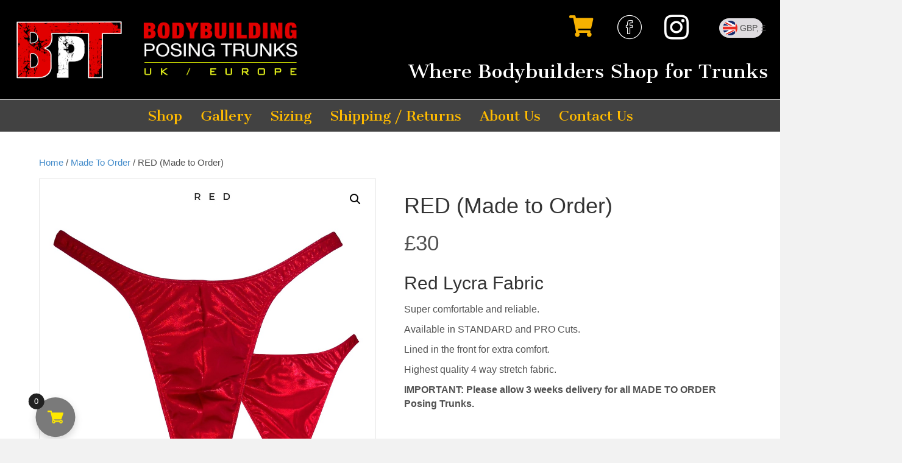

--- FILE ---
content_type: text/html; charset=UTF-8
request_url: https://posingtrunks.uk/product/red-made-to-order/
body_size: 28752
content:
<!DOCTYPE html>
<html lang="en-US">
<head>
<meta charset="UTF-8" />
<meta name='viewport' content='width=device-width, initial-scale=1.0' />
<meta http-equiv='X-UA-Compatible' content='IE=edge' />
<link rel="profile" href="https://gmpg.org/xfn/11" />
<meta name='robots' content='index, follow, max-image-preview:large, max-snippet:-1, max-video-preview:-1' />

	<!-- This site is optimized with the Yoast SEO plugin v20.8 - https://yoast.com/wordpress/plugins/seo/ -->
	<title>RED (Made to Order) - BPT - Posing Trunks UK / Europe - Where bodybuilders shop. Great fitting posing suits for professional on-stage competitions.</title>
	<link rel="canonical" href="https://posingtrunks.uk/product/red-made-to-order/" />
	<meta property="og:locale" content="en_US" />
	<meta property="og:type" content="article" />
	<meta property="og:title" content="RED (Made to Order) - BPT - Posing Trunks UK / Europe - Where bodybuilders shop. Great fitting posing suits for professional on-stage competitions." />
	<meta property="og:description" content="Red Lycra Fabric Super comfortable and reliable.  Available in STANDARD and PRO Cuts.  Lined in the front for extra comfort.  Highest quality 4 way stretch fabric.  IMPORTANT: Please allow 3 weeks delivery for all MADE TO ORDER Posing Trunks." />
	<meta property="og:url" content="https://posingtrunks.uk/product/red-made-to-order/" />
	<meta property="og:site_name" content="BPT - Posing Trunks UK / Europe - Where bodybuilders shop. Great fitting posing suits for professional on-stage competitions." />
	<meta property="article:modified_time" content="2021-10-13T03:33:37+00:00" />
	<meta property="og:image" content="https://posingtrunks.uk/wp-content/uploads/Red-1.jpg" />
	<meta property="og:image:width" content="1080" />
	<meta property="og:image:height" content="1080" />
	<meta property="og:image:type" content="image/jpeg" />
	<meta name="twitter:card" content="summary_large_image" />
	<script type="application/ld+json" class="yoast-schema-graph">{"@context":"https://schema.org","@graph":[{"@type":"WebPage","@id":"https://posingtrunks.uk/product/red-made-to-order/","url":"https://posingtrunks.uk/product/red-made-to-order/","name":"RED (Made to Order) - BPT - Posing Trunks UK / Europe - Where bodybuilders shop. Great fitting posing suits for professional on-stage competitions.","isPartOf":{"@id":"https://posingtrunks.uk/#website"},"primaryImageOfPage":{"@id":"https://posingtrunks.uk/product/red-made-to-order/#primaryimage"},"image":{"@id":"https://posingtrunks.uk/product/red-made-to-order/#primaryimage"},"thumbnailUrl":"https://posingtrunks.uk/wp-content/uploads/Red-1.jpg","datePublished":"2021-10-13T03:33:14+00:00","dateModified":"2021-10-13T03:33:37+00:00","breadcrumb":{"@id":"https://posingtrunks.uk/product/red-made-to-order/#breadcrumb"},"inLanguage":"en-US","potentialAction":[{"@type":"ReadAction","target":["https://posingtrunks.uk/product/red-made-to-order/"]}]},{"@type":"ImageObject","inLanguage":"en-US","@id":"https://posingtrunks.uk/product/red-made-to-order/#primaryimage","url":"https://posingtrunks.uk/wp-content/uploads/Red-1.jpg","contentUrl":"https://posingtrunks.uk/wp-content/uploads/Red-1.jpg","width":1080,"height":1080},{"@type":"BreadcrumbList","@id":"https://posingtrunks.uk/product/red-made-to-order/#breadcrumb","itemListElement":[{"@type":"ListItem","position":1,"name":"Home","item":"https://posingtrunks.uk/"},{"@type":"ListItem","position":2,"name":"Shop","item":"https://posingtrunks.uk/shop/"},{"@type":"ListItem","position":3,"name":"RED (Made to Order)"}]},{"@type":"WebSite","@id":"https://posingtrunks.uk/#website","url":"https://posingtrunks.uk/","name":"BPT - Posing Trunks UK / Europe - Where bodybuilders shop. Great fitting posing suits for professional on-stage competitions.","description":"","publisher":{"@id":"https://posingtrunks.uk/#organization"},"potentialAction":[{"@type":"SearchAction","target":{"@type":"EntryPoint","urlTemplate":"https://posingtrunks.uk/?s={search_term_string}"},"query-input":"required name=search_term_string"}],"inLanguage":"en-US"},{"@type":"Organization","@id":"https://posingtrunks.uk/#organization","name":"BPT - Bodybuilding Posing Trunks Logo","url":"https://posingtrunks.uk/","logo":{"@type":"ImageObject","inLanguage":"en-US","@id":"https://posingtrunks.uk/#/schema/logo/image/","url":"https://posingtrunks.uk/wp-content/uploads/BPT-Bodybuilding-Posing-Trunks-Logo.jpg","contentUrl":"https://posingtrunks.uk/wp-content/uploads/BPT-Bodybuilding-Posing-Trunks-Logo.jpg","width":1000,"height":1000,"caption":"BPT - Bodybuilding Posing Trunks Logo"},"image":{"@id":"https://posingtrunks.uk/#/schema/logo/image/"}}]}</script>
	<!-- / Yoast SEO plugin. -->


<link rel='dns-prefetch' href='//fonts.googleapis.com' />
<link href='https://fonts.gstatic.com' crossorigin rel='preconnect' />
<link rel="alternate" type="application/rss+xml" title="BPT - Posing Trunks UK / Europe - Where bodybuilders shop. Great fitting posing suits for professional on-stage competitions. &raquo; Feed" href="https://posingtrunks.uk/feed/" />
<link rel="alternate" type="application/rss+xml" title="BPT - Posing Trunks UK / Europe - Where bodybuilders shop. Great fitting posing suits for professional on-stage competitions. &raquo; Comments Feed" href="https://posingtrunks.uk/comments/feed/" />
<link rel="preload" href="https://posingtrunks.uk/wp-content/plugins/bb-plugin/fonts/fontawesome/5.15.4/webfonts/fa-solid-900.woff2" as="font" type="font/woff2" crossorigin="anonymous">
<script>
window._wpemojiSettings = {"baseUrl":"https:\/\/s.w.org\/images\/core\/emoji\/14.0.0\/72x72\/","ext":".png","svgUrl":"https:\/\/s.w.org\/images\/core\/emoji\/14.0.0\/svg\/","svgExt":".svg","source":{"concatemoji":"https:\/\/posingtrunks.uk\/wp-includes\/js\/wp-emoji-release.min.js?ver=6.2.2"}};
/*! This file is auto-generated */
!function(e,a,t){var n,r,o,i=a.createElement("canvas"),p=i.getContext&&i.getContext("2d");function s(e,t){p.clearRect(0,0,i.width,i.height),p.fillText(e,0,0);e=i.toDataURL();return p.clearRect(0,0,i.width,i.height),p.fillText(t,0,0),e===i.toDataURL()}function c(e){var t=a.createElement("script");t.src=e,t.defer=t.type="text/javascript",a.getElementsByTagName("head")[0].appendChild(t)}for(o=Array("flag","emoji"),t.supports={everything:!0,everythingExceptFlag:!0},r=0;r<o.length;r++)t.supports[o[r]]=function(e){if(p&&p.fillText)switch(p.textBaseline="top",p.font="600 32px Arial",e){case"flag":return s("\ud83c\udff3\ufe0f\u200d\u26a7\ufe0f","\ud83c\udff3\ufe0f\u200b\u26a7\ufe0f")?!1:!s("\ud83c\uddfa\ud83c\uddf3","\ud83c\uddfa\u200b\ud83c\uddf3")&&!s("\ud83c\udff4\udb40\udc67\udb40\udc62\udb40\udc65\udb40\udc6e\udb40\udc67\udb40\udc7f","\ud83c\udff4\u200b\udb40\udc67\u200b\udb40\udc62\u200b\udb40\udc65\u200b\udb40\udc6e\u200b\udb40\udc67\u200b\udb40\udc7f");case"emoji":return!s("\ud83e\udef1\ud83c\udffb\u200d\ud83e\udef2\ud83c\udfff","\ud83e\udef1\ud83c\udffb\u200b\ud83e\udef2\ud83c\udfff")}return!1}(o[r]),t.supports.everything=t.supports.everything&&t.supports[o[r]],"flag"!==o[r]&&(t.supports.everythingExceptFlag=t.supports.everythingExceptFlag&&t.supports[o[r]]);t.supports.everythingExceptFlag=t.supports.everythingExceptFlag&&!t.supports.flag,t.DOMReady=!1,t.readyCallback=function(){t.DOMReady=!0},t.supports.everything||(n=function(){t.readyCallback()},a.addEventListener?(a.addEventListener("DOMContentLoaded",n,!1),e.addEventListener("load",n,!1)):(e.attachEvent("onload",n),a.attachEvent("onreadystatechange",function(){"complete"===a.readyState&&t.readyCallback()})),(e=t.source||{}).concatemoji?c(e.concatemoji):e.wpemoji&&e.twemoji&&(c(e.twemoji),c(e.wpemoji)))}(window,document,window._wpemojiSettings);
</script>
<style>
img.wp-smiley,
img.emoji {
	display: inline !important;
	border: none !important;
	box-shadow: none !important;
	height: 1em !important;
	width: 1em !important;
	margin: 0 0.07em !important;
	vertical-align: -0.1em !important;
	background: none !important;
	padding: 0 !important;
}
</style>
	<link rel='stylesheet' id='vi-wcaio-cart-icons-css' href='https://posingtrunks.uk/wp-content/plugins/woo-cart-all-in-one/assets/css/cart-icons.min.css?ver=1.1.12' media='all' />
<link rel='stylesheet' id='vi-wcaio-sidebar-cart-icon-css' href='https://posingtrunks.uk/wp-content/plugins/woo-cart-all-in-one/assets/css/sidebar-cart-icon.min.css?ver=1.1.12' media='all' />
<style id='vi-wcaio-sidebar-cart-icon-inline-css'>
.vi-wcaio-sidebar-cart-icon-wrap-top_left, .vi-wcaio-sidebar-cart-icon-wrap-bottom_left{left: 66px ;}.vi-wcaio-sidebar-cart-icon-wrap-top_right, .vi-wcaio-sidebar-cart-icon-wrap-bottom_right{right: 66px ;}.vi-wcaio-sidebar-cart-icon-wrap-top_left, .vi-wcaio-sidebar-cart-icon-wrap-top_right{top: 10px ;}.vi-wcaio-sidebar-cart-icon-wrap-bottom_right, .vi-wcaio-sidebar-cart-icon-wrap-bottom_left{bottom: 10px ;}.vi-wcaio-sidebar-cart-icon-wrap{                  box-shadow: inset 0 0 2px rgba(0,0,0,0.03), 0 4px 10px rgba(0,0,0,0.17);              }.vi-wcaio-sidebar-cart-icon-wrap {                  transform: scale(1.3) ;              }              @keyframes vi-wcaio-cart-icon-slide_in_left {                  from {                      transform: translate3d(-100%, 0, 0) scale(1.3);                      visibility: hidden;                  }                  to {                      transform: translate3d(0, 0, 0) scale(1.3);                  }              }              @keyframes vi-wcaio-cart-icon-slide_out_left {                  from {                      transform: translate3d(0, 0, 0) scale(1.3);                      visibility: visible;                      opacity: 1;                  }                  to {                      transform: translate3d(-100%, 0, 0) scale(1.3);                      visibility: hidden;                      opacity: 0;                  }              }              @keyframes vi-wcaio-cart-icon-shake_horizontal {                 0% {                transform: scale(1.3);               }              10%, 20% {                transform: scale(1.3) translateX(-10%);              }              30%, 50%, 70%, 90% {                transform: scale(1.3) translateX(10%);              }              40%, 60%, 80% {                transform: scale(1.3) translateX(-10%);              }               100% {                transform: scale(1.3);               }              }              @keyframes vi-wcaio-cart-icon-shake_vertical {                 0% {                transform: scale(1.3);               }              10%, 20% {                   transform: scale(1.17) rotate3d(0, 0, 1, -3deg);              }              30%, 50%, 70%, 90% {                transform: scale(1.43) rotate3d(0, 0, 1, 3deg);              }              40%, 60%, 80% {                transform: scale(1.43) rotate3d(0, 0, 1, -3deg);              }               100% {                transform: scale(1.3);               }              }@keyframes vi-wcaio-cart-icon-mouseenter {                  from {                      transform: translate3d(0, 0, 0) scale(1.3);                  }                  to {                      transform: translate3d(0, 0, 0) scale(2);                  }              }              @keyframes vi-wcaio-cart-icon-mouseleave {                  from {                      transform: translate3d(0, 0, 0) scale(2);                  }                  to {                      transform: translate3d(0, 0, 0) scale(1.3);                  }              }              @keyframes vi-wcaio-cart-icon-slide_out_left {                  from {                      transform: translate3d(0, 0, 0) scale(2);                      visibility: visible;                      opacity: 1;                  }                  to {                      transform: translate3d(-100%, 0, 0) scale(2);                      visibility: hidden;                      opacity: 0;                  }              }              @keyframes vi-wcaio-cart-icon-slide_out_right {                  from {                      transform: translate3d(0, 0, 0) scale(2);                      visibility: visible;                      opacity: 1;                  }                  to {                      transform: translate3d(100%, 0, 0) scale(2);                      visibility: hidden;                      opacity: 0;                  }              }.vi-wcaio-sidebar-cart-icon-wrap{border-radius:33px;background:#7a7a7a;}.vi-wcaio-sidebar-cart-icon-wrap .vi-wcaio-sidebar-cart-icon i{color:#ffe900;}.vi-wcaio-sidebar-cart-icon-wrap .vi-wcaio-sidebar-cart-count-wrap{background:#212121;color:#fff;border-radius:10px;}
</style>
<link rel='stylesheet' id='wp-block-library-css' href='https://posingtrunks.uk/wp-includes/css/dist/block-library/style.min.css?ver=6.2.2' media='all' />
<style id='wp-block-library-theme-inline-css'>
.wp-block-audio figcaption{color:#555;font-size:13px;text-align:center}.is-dark-theme .wp-block-audio figcaption{color:hsla(0,0%,100%,.65)}.wp-block-audio{margin:0 0 1em}.wp-block-code{border:1px solid #ccc;border-radius:4px;font-family:Menlo,Consolas,monaco,monospace;padding:.8em 1em}.wp-block-embed figcaption{color:#555;font-size:13px;text-align:center}.is-dark-theme .wp-block-embed figcaption{color:hsla(0,0%,100%,.65)}.wp-block-embed{margin:0 0 1em}.blocks-gallery-caption{color:#555;font-size:13px;text-align:center}.is-dark-theme .blocks-gallery-caption{color:hsla(0,0%,100%,.65)}.wp-block-image figcaption{color:#555;font-size:13px;text-align:center}.is-dark-theme .wp-block-image figcaption{color:hsla(0,0%,100%,.65)}.wp-block-image{margin:0 0 1em}.wp-block-pullquote{border-bottom:4px solid;border-top:4px solid;color:currentColor;margin-bottom:1.75em}.wp-block-pullquote cite,.wp-block-pullquote footer,.wp-block-pullquote__citation{color:currentColor;font-size:.8125em;font-style:normal;text-transform:uppercase}.wp-block-quote{border-left:.25em solid;margin:0 0 1.75em;padding-left:1em}.wp-block-quote cite,.wp-block-quote footer{color:currentColor;font-size:.8125em;font-style:normal;position:relative}.wp-block-quote.has-text-align-right{border-left:none;border-right:.25em solid;padding-left:0;padding-right:1em}.wp-block-quote.has-text-align-center{border:none;padding-left:0}.wp-block-quote.is-large,.wp-block-quote.is-style-large,.wp-block-quote.is-style-plain{border:none}.wp-block-search .wp-block-search__label{font-weight:700}.wp-block-search__button{border:1px solid #ccc;padding:.375em .625em}:where(.wp-block-group.has-background){padding:1.25em 2.375em}.wp-block-separator.has-css-opacity{opacity:.4}.wp-block-separator{border:none;border-bottom:2px solid;margin-left:auto;margin-right:auto}.wp-block-separator.has-alpha-channel-opacity{opacity:1}.wp-block-separator:not(.is-style-wide):not(.is-style-dots){width:100px}.wp-block-separator.has-background:not(.is-style-dots){border-bottom:none;height:1px}.wp-block-separator.has-background:not(.is-style-wide):not(.is-style-dots){height:2px}.wp-block-table{margin:0 0 1em}.wp-block-table td,.wp-block-table th{word-break:normal}.wp-block-table figcaption{color:#555;font-size:13px;text-align:center}.is-dark-theme .wp-block-table figcaption{color:hsla(0,0%,100%,.65)}.wp-block-video figcaption{color:#555;font-size:13px;text-align:center}.is-dark-theme .wp-block-video figcaption{color:hsla(0,0%,100%,.65)}.wp-block-video{margin:0 0 1em}.wp-block-template-part.has-background{margin-bottom:0;margin-top:0;padding:1.25em 2.375em}
</style>
<link rel='stylesheet' id='wc-blocks-vendors-style-css' href='https://posingtrunks.uk/wp-content/plugins/woocommerce/packages/woocommerce-blocks/build/wc-blocks-vendors-style.css?ver=10.0.4' media='all' />
<link rel='stylesheet' id='wc-blocks-style-css' href='https://posingtrunks.uk/wp-content/plugins/woocommerce/packages/woocommerce-blocks/build/wc-blocks-style.css?ver=10.0.4' media='all' />
<link rel='stylesheet' id='classic-theme-styles-css' href='https://posingtrunks.uk/wp-includes/css/classic-themes.min.css?ver=6.2.2' media='all' />
<style id='global-styles-inline-css'>
body{--wp--preset--color--black: #000000;--wp--preset--color--cyan-bluish-gray: #abb8c3;--wp--preset--color--white: #ffffff;--wp--preset--color--pale-pink: #f78da7;--wp--preset--color--vivid-red: #cf2e2e;--wp--preset--color--luminous-vivid-orange: #ff6900;--wp--preset--color--luminous-vivid-amber: #fcb900;--wp--preset--color--light-green-cyan: #7bdcb5;--wp--preset--color--vivid-green-cyan: #00d084;--wp--preset--color--pale-cyan-blue: #8ed1fc;--wp--preset--color--vivid-cyan-blue: #0693e3;--wp--preset--color--vivid-purple: #9b51e0;--wp--preset--gradient--vivid-cyan-blue-to-vivid-purple: linear-gradient(135deg,rgba(6,147,227,1) 0%,rgb(155,81,224) 100%);--wp--preset--gradient--light-green-cyan-to-vivid-green-cyan: linear-gradient(135deg,rgb(122,220,180) 0%,rgb(0,208,130) 100%);--wp--preset--gradient--luminous-vivid-amber-to-luminous-vivid-orange: linear-gradient(135deg,rgba(252,185,0,1) 0%,rgba(255,105,0,1) 100%);--wp--preset--gradient--luminous-vivid-orange-to-vivid-red: linear-gradient(135deg,rgba(255,105,0,1) 0%,rgb(207,46,46) 100%);--wp--preset--gradient--very-light-gray-to-cyan-bluish-gray: linear-gradient(135deg,rgb(238,238,238) 0%,rgb(169,184,195) 100%);--wp--preset--gradient--cool-to-warm-spectrum: linear-gradient(135deg,rgb(74,234,220) 0%,rgb(151,120,209) 20%,rgb(207,42,186) 40%,rgb(238,44,130) 60%,rgb(251,105,98) 80%,rgb(254,248,76) 100%);--wp--preset--gradient--blush-light-purple: linear-gradient(135deg,rgb(255,206,236) 0%,rgb(152,150,240) 100%);--wp--preset--gradient--blush-bordeaux: linear-gradient(135deg,rgb(254,205,165) 0%,rgb(254,45,45) 50%,rgb(107,0,62) 100%);--wp--preset--gradient--luminous-dusk: linear-gradient(135deg,rgb(255,203,112) 0%,rgb(199,81,192) 50%,rgb(65,88,208) 100%);--wp--preset--gradient--pale-ocean: linear-gradient(135deg,rgb(255,245,203) 0%,rgb(182,227,212) 50%,rgb(51,167,181) 100%);--wp--preset--gradient--electric-grass: linear-gradient(135deg,rgb(202,248,128) 0%,rgb(113,206,126) 100%);--wp--preset--gradient--midnight: linear-gradient(135deg,rgb(2,3,129) 0%,rgb(40,116,252) 100%);--wp--preset--duotone--dark-grayscale: url('#wp-duotone-dark-grayscale');--wp--preset--duotone--grayscale: url('#wp-duotone-grayscale');--wp--preset--duotone--purple-yellow: url('#wp-duotone-purple-yellow');--wp--preset--duotone--blue-red: url('#wp-duotone-blue-red');--wp--preset--duotone--midnight: url('#wp-duotone-midnight');--wp--preset--duotone--magenta-yellow: url('#wp-duotone-magenta-yellow');--wp--preset--duotone--purple-green: url('#wp-duotone-purple-green');--wp--preset--duotone--blue-orange: url('#wp-duotone-blue-orange');--wp--preset--font-size--small: 13px;--wp--preset--font-size--medium: 20px;--wp--preset--font-size--large: 36px;--wp--preset--font-size--x-large: 42px;--wp--preset--spacing--20: 0.44rem;--wp--preset--spacing--30: 0.67rem;--wp--preset--spacing--40: 1rem;--wp--preset--spacing--50: 1.5rem;--wp--preset--spacing--60: 2.25rem;--wp--preset--spacing--70: 3.38rem;--wp--preset--spacing--80: 5.06rem;--wp--preset--shadow--natural: 6px 6px 9px rgba(0, 0, 0, 0.2);--wp--preset--shadow--deep: 12px 12px 50px rgba(0, 0, 0, 0.4);--wp--preset--shadow--sharp: 6px 6px 0px rgba(0, 0, 0, 0.2);--wp--preset--shadow--outlined: 6px 6px 0px -3px rgba(255, 255, 255, 1), 6px 6px rgba(0, 0, 0, 1);--wp--preset--shadow--crisp: 6px 6px 0px rgba(0, 0, 0, 1);}:where(.is-layout-flex){gap: 0.5em;}body .is-layout-flow > .alignleft{float: left;margin-inline-start: 0;margin-inline-end: 2em;}body .is-layout-flow > .alignright{float: right;margin-inline-start: 2em;margin-inline-end: 0;}body .is-layout-flow > .aligncenter{margin-left: auto !important;margin-right: auto !important;}body .is-layout-constrained > .alignleft{float: left;margin-inline-start: 0;margin-inline-end: 2em;}body .is-layout-constrained > .alignright{float: right;margin-inline-start: 2em;margin-inline-end: 0;}body .is-layout-constrained > .aligncenter{margin-left: auto !important;margin-right: auto !important;}body .is-layout-constrained > :where(:not(.alignleft):not(.alignright):not(.alignfull)){max-width: var(--wp--style--global--content-size);margin-left: auto !important;margin-right: auto !important;}body .is-layout-constrained > .alignwide{max-width: var(--wp--style--global--wide-size);}body .is-layout-flex{display: flex;}body .is-layout-flex{flex-wrap: wrap;align-items: center;}body .is-layout-flex > *{margin: 0;}:where(.wp-block-columns.is-layout-flex){gap: 2em;}.has-black-color{color: var(--wp--preset--color--black) !important;}.has-cyan-bluish-gray-color{color: var(--wp--preset--color--cyan-bluish-gray) !important;}.has-white-color{color: var(--wp--preset--color--white) !important;}.has-pale-pink-color{color: var(--wp--preset--color--pale-pink) !important;}.has-vivid-red-color{color: var(--wp--preset--color--vivid-red) !important;}.has-luminous-vivid-orange-color{color: var(--wp--preset--color--luminous-vivid-orange) !important;}.has-luminous-vivid-amber-color{color: var(--wp--preset--color--luminous-vivid-amber) !important;}.has-light-green-cyan-color{color: var(--wp--preset--color--light-green-cyan) !important;}.has-vivid-green-cyan-color{color: var(--wp--preset--color--vivid-green-cyan) !important;}.has-pale-cyan-blue-color{color: var(--wp--preset--color--pale-cyan-blue) !important;}.has-vivid-cyan-blue-color{color: var(--wp--preset--color--vivid-cyan-blue) !important;}.has-vivid-purple-color{color: var(--wp--preset--color--vivid-purple) !important;}.has-black-background-color{background-color: var(--wp--preset--color--black) !important;}.has-cyan-bluish-gray-background-color{background-color: var(--wp--preset--color--cyan-bluish-gray) !important;}.has-white-background-color{background-color: var(--wp--preset--color--white) !important;}.has-pale-pink-background-color{background-color: var(--wp--preset--color--pale-pink) !important;}.has-vivid-red-background-color{background-color: var(--wp--preset--color--vivid-red) !important;}.has-luminous-vivid-orange-background-color{background-color: var(--wp--preset--color--luminous-vivid-orange) !important;}.has-luminous-vivid-amber-background-color{background-color: var(--wp--preset--color--luminous-vivid-amber) !important;}.has-light-green-cyan-background-color{background-color: var(--wp--preset--color--light-green-cyan) !important;}.has-vivid-green-cyan-background-color{background-color: var(--wp--preset--color--vivid-green-cyan) !important;}.has-pale-cyan-blue-background-color{background-color: var(--wp--preset--color--pale-cyan-blue) !important;}.has-vivid-cyan-blue-background-color{background-color: var(--wp--preset--color--vivid-cyan-blue) !important;}.has-vivid-purple-background-color{background-color: var(--wp--preset--color--vivid-purple) !important;}.has-black-border-color{border-color: var(--wp--preset--color--black) !important;}.has-cyan-bluish-gray-border-color{border-color: var(--wp--preset--color--cyan-bluish-gray) !important;}.has-white-border-color{border-color: var(--wp--preset--color--white) !important;}.has-pale-pink-border-color{border-color: var(--wp--preset--color--pale-pink) !important;}.has-vivid-red-border-color{border-color: var(--wp--preset--color--vivid-red) !important;}.has-luminous-vivid-orange-border-color{border-color: var(--wp--preset--color--luminous-vivid-orange) !important;}.has-luminous-vivid-amber-border-color{border-color: var(--wp--preset--color--luminous-vivid-amber) !important;}.has-light-green-cyan-border-color{border-color: var(--wp--preset--color--light-green-cyan) !important;}.has-vivid-green-cyan-border-color{border-color: var(--wp--preset--color--vivid-green-cyan) !important;}.has-pale-cyan-blue-border-color{border-color: var(--wp--preset--color--pale-cyan-blue) !important;}.has-vivid-cyan-blue-border-color{border-color: var(--wp--preset--color--vivid-cyan-blue) !important;}.has-vivid-purple-border-color{border-color: var(--wp--preset--color--vivid-purple) !important;}.has-vivid-cyan-blue-to-vivid-purple-gradient-background{background: var(--wp--preset--gradient--vivid-cyan-blue-to-vivid-purple) !important;}.has-light-green-cyan-to-vivid-green-cyan-gradient-background{background: var(--wp--preset--gradient--light-green-cyan-to-vivid-green-cyan) !important;}.has-luminous-vivid-amber-to-luminous-vivid-orange-gradient-background{background: var(--wp--preset--gradient--luminous-vivid-amber-to-luminous-vivid-orange) !important;}.has-luminous-vivid-orange-to-vivid-red-gradient-background{background: var(--wp--preset--gradient--luminous-vivid-orange-to-vivid-red) !important;}.has-very-light-gray-to-cyan-bluish-gray-gradient-background{background: var(--wp--preset--gradient--very-light-gray-to-cyan-bluish-gray) !important;}.has-cool-to-warm-spectrum-gradient-background{background: var(--wp--preset--gradient--cool-to-warm-spectrum) !important;}.has-blush-light-purple-gradient-background{background: var(--wp--preset--gradient--blush-light-purple) !important;}.has-blush-bordeaux-gradient-background{background: var(--wp--preset--gradient--blush-bordeaux) !important;}.has-luminous-dusk-gradient-background{background: var(--wp--preset--gradient--luminous-dusk) !important;}.has-pale-ocean-gradient-background{background: var(--wp--preset--gradient--pale-ocean) !important;}.has-electric-grass-gradient-background{background: var(--wp--preset--gradient--electric-grass) !important;}.has-midnight-gradient-background{background: var(--wp--preset--gradient--midnight) !important;}.has-small-font-size{font-size: var(--wp--preset--font-size--small) !important;}.has-medium-font-size{font-size: var(--wp--preset--font-size--medium) !important;}.has-large-font-size{font-size: var(--wp--preset--font-size--large) !important;}.has-x-large-font-size{font-size: var(--wp--preset--font-size--x-large) !important;}
.wp-block-navigation a:where(:not(.wp-element-button)){color: inherit;}
:where(.wp-block-columns.is-layout-flex){gap: 2em;}
.wp-block-pullquote{font-size: 1.5em;line-height: 1.6;}
</style>
<link rel='stylesheet' id='contact-form-7-css' href='https://posingtrunks.uk/wp-content/plugins/contact-form-7/includes/css/styles.css?ver=5.7.6' media='all' />
<link rel='stylesheet' id='vi-wcaio-frontend-css' href='https://posingtrunks.uk/wp-content/plugins/woo-cart-all-in-one/assets/css/frontend.min.css?ver=1.1.12' media='all' />
<link rel='stylesheet' id='vi-wcaio-loading-css' href='https://posingtrunks.uk/wp-content/plugins/woo-cart-all-in-one/assets/css/loading.min.css?ver=1.1.12' media='all' />
<link rel='stylesheet' id='vi-wcaio-sidebar-cart-content-css' href='https://posingtrunks.uk/wp-content/plugins/woo-cart-all-in-one/assets/css/sidebar-cart-content.min.css?ver=1.1.12' media='all' />
<style id='vi-wcaio-sidebar-cart-content-inline-css'>
.vi-wcaio-sidebar-cart.vi-wcaio-sidebar-cart-1.vi-wcaio-sidebar-cart-top_left,              .vi-wcaio-sidebar-cart.vi-wcaio-sidebar-cart-1.vi-wcaio-sidebar-cart-bottom_left{                  left: 66px ;              }              .vi-wcaio-sidebar-cart.vi-wcaio-sidebar-cart-1.vi-wcaio-sidebar-cart-top_right,              .vi-wcaio-sidebar-cart.vi-wcaio-sidebar-cart-1.vi-wcaio-sidebar-cart-bottom_right{                  right: 66px ;              }              @media screen and (max-width: 768px) {                  .vi-wcaio-sidebar-cart.vi-wcaio-sidebar-cart-1.vi-wcaio-sidebar-cart-top_left .vi-wcaio-sidebar-cart-content-wrap,                  .vi-wcaio-sidebar-cart.vi-wcaio-sidebar-cart-1.vi-wcaio-sidebar-cart-bottom_left .vi-wcaio-sidebar-cart-content-wrap{                      left: -46px ;                  }                  .vi-wcaio-sidebar-cart.vi-wcaio-sidebar-cart-1.vi-wcaio-sidebar-cart-top_right .vi-wcaio-sidebar-cart-content-wrap,                  .vi-wcaio-sidebar-cart.vi-wcaio-sidebar-cart-1.vi-wcaio-sidebar-cart-bottom_right .vi-wcaio-sidebar-cart-content-wrap{                      right: -46px ;                  }              }              .vi-wcaio-sidebar-cart.vi-wcaio-sidebar-cart-1.vi-wcaio-sidebar-cart-top_left,              .vi-wcaio-sidebar-cart.vi-wcaio-sidebar-cart-1.vi-wcaio-sidebar-cart-top_right{                  top: 10px ;              }              .vi-wcaio-sidebar-cart.vi-wcaio-sidebar-cart-1.vi-wcaio-sidebar-cart-bottom_right,              .vi-wcaio-sidebar-cart.vi-wcaio-sidebar-cart-1.vi-wcaio-sidebar-cart-bottom_left{                  bottom: 10px ;              }              @media screen and (max-width: 768px) {                  .vi-wcaio-sidebar-cart.vi-wcaio-sidebar-cart-1.vi-wcaio-sidebar-cart-top_left .vi-wcaio-sidebar-cart-content-wrap,                  .vi-wcaio-sidebar-cart.vi-wcaio-sidebar-cart-1.vi-wcaio-sidebar-cart-top_right .vi-wcaio-sidebar-cart-content-wrap{                      top: 0px ;                  }                  .vi-wcaio-sidebar-cart.vi-wcaio-sidebar-cart-1.vi-wcaio-sidebar-cart-bottom_right .vi-wcaio-sidebar-cart-content-wrap,                  .vi-wcaio-sidebar-cart.vi-wcaio-sidebar-cart-1.vi-wcaio-sidebar-cart-bottom_left .vi-wcaio-sidebar-cart-content-wrap{                      bottom: 0px ;                  }              }.vi-wcaio-sidebar-cart .vi-wcaio-sidebar-cart-loading-dual_ring:after {                  border-color: #ff9065  transparent #ff9065  transparent;              }              .vi-wcaio-sidebar-cart .vi-wcaio-sidebar-cart-loading-ring div{                  border-color: #ff9065  transparent transparent transparent;              }              .vi-wcaio-sidebar-cart .vi-wcaio-sidebar-cart-loading-ripple  div{                  border: 4px solid #ff9065 ;              }              .vi-wcaio-sidebar-cart .vi-wcaio-sidebar-cart-loading-default div,              .vi-wcaio-sidebar-cart .vi-wcaio-sidebar-cart-loading-animation_face_1 div,              .vi-wcaio-sidebar-cart .vi-wcaio-sidebar-cart-loading-animation_face_2 div,              .vi-wcaio-sidebar-cart .vi-wcaio-sidebar-cart-loading-roller div:after,              .vi-wcaio-sidebar-cart .vi-wcaio-sidebar-cart-loading-loader_balls_1 div,              .vi-wcaio-sidebar-cart .vi-wcaio-sidebar-cart-loading-loader_balls_2 div,              .vi-wcaio-sidebar-cart .vi-wcaio-sidebar-cart-loading-loader_balls_3 div,              .vi-wcaio-sidebar-cart .vi-wcaio-sidebar-cart-loading-spinner div:after{                  background: #ff9065 ;              }.vi-wcaio-sidebar-cart .vi-wcaio-sidebar-cart-content-wrap{border-radius:0px;}.vi-wcaio-sidebar-cart .vi-wcaio-sidebar-cart-header-wrap{background:#fff;border-style:solid;border-color:#e6e6e6;}.vi-wcaio-sidebar-cart .vi-wcaio-sidebar-cart-header-wrap .vi-wcaio-sidebar-cart-header-title-wrap{color:#181818;}.vi-wcaio-sidebar-cart .vi-wcaio-sidebar-cart-header-wrap .vi-wcaio-sidebar-cart-header-coupon-wrap .vi-wcaio-coupon-code{border-radius:0px;}.vi-wcaio-sidebar-cart .vi-wcaio-sidebar-cart-header-wrap .vi-wcaio-sidebar-cart-header-coupon-wrap button.vi-wcaio-bt-coupon-code,.vi-wcaio-sidebar-cart .vi-wcaio-sidebar-cart-header-wrap .vi-wcaio-sidebar-cart-header-coupon-wrap .vi-wcaio-bt-coupon-code.button{background:#212121;color:#fff;border-radius:0px;}.vi-wcaio-sidebar-cart .vi-wcaio-sidebar-cart-header-wrap .vi-wcaio-sidebar-cart-header-coupon-wrap button.vi-wcaio-bt-coupon-code:hover,.vi-wcaio-sidebar-cart .vi-wcaio-sidebar-cart-header-wrap .vi-wcaio-sidebar-cart-header-coupon-wrap .vi-wcaio-bt-coupon-code.button:hover{background:#ff9065;color:#fff;}.vi-wcaio-sidebar-cart .vi-wcaio-sidebar-cart-footer-wrap{background:#fff;border-style:solid;border-color:#e6e6e6;}.vi-wcaio-sidebar-cart .vi-wcaio-sidebar-cart-footer-wrap .vi-wcaio-sidebar-cart-footer-cart_total > div:nth-child(1){color:#181818;}.vi-wcaio-sidebar-cart .vi-wcaio-sidebar-cart-footer-wrap .vi-wcaio-sidebar-cart-footer-cart_total > div:nth-child(2){color:#181818;}.vi-wcaio-sidebar-cart .vi-wcaio-sidebar-cart-footer-wrap button.vi-wcaio-sidebar-cart-bt-nav,.vi-wcaio-sidebar-cart .vi-wcaio-sidebar-cart-footer-wrap .vi-wcaio-sidebar-cart-bt-nav.button{background:#ff9065;color:#fff;border-radius:0px;}.vi-wcaio-sidebar-cart .vi-wcaio-sidebar-cart-footer-wrap button.vi-wcaio-sidebar-cart-bt-nav:hover,.vi-wcaio-sidebar-cart .vi-wcaio-sidebar-cart-footer-wrap .vi-wcaio-sidebar-cart-bt-nav.button:hover{background:#ff7b54;color:#212121;}.vi-wcaio-sidebar-cart .vi-wcaio-sidebar-cart-footer-wrap button.vi-wcaio-sidebar-cart-bt-update,.vi-wcaio-sidebar-cart .vi-wcaio-sidebar-cart-footer-wrap .vi-wcaio-sidebar-cart-bt-update.button{background:#a4a7a9;color:#fff;border-radius:0px;}.vi-wcaio-sidebar-cart .vi-wcaio-sidebar-cart-footer-wrap button.vi-wcaio-sidebar-cart-bt-update:hover,.vi-wcaio-sidebar-cart .vi-wcaio-sidebar-cart-footer-wrap .vi-wcaio-sidebar-cart-bt-update.button:hover{background:#181818;color:#fff;}.vi-wcaio-sidebar-cart .vi-wcaio-sidebar-cart-footer-wrap .vi-wcaio-sidebar-cart-footer-pd-plus-title{color:#181818;}.vi-wcaio-sidebar-cart .vi-wcaio-sidebar-cart-products-wrap{background:#fff;}.vi-wcaio-sidebar-cart .vi-wcaio-sidebar-cart-products .vi-wcaio-sidebar-cart-pd-img-wrap img{border-radius:0px;}.vi-wcaio-sidebar-cart .vi-wcaio-sidebar-cart-products .vi-wcaio-sidebar-cart-pd-info-wrap .vi-wcaio-sidebar-cart-pd-name-wrap .vi-wcaio-sidebar-cart-pd-name, .vi-wcaio-sidebar-cart-footer-pd-name *{color:#2b3e51;}.vi-wcaio-sidebar-cart .vi-wcaio-sidebar-cart-products .vi-wcaio-sidebar-cart-pd-info-wrap .vi-wcaio-sidebar-cart-pd-name-wrap .vi-wcaio-sidebar-cart-pd-name:hover, .vi-wcaio-sidebar-cart-footer-pd-name *:hover{color:#ff9065;}.vi-wcaio-sidebar-cart .vi-wcaio-sidebar-cart-products .vi-wcaio-sidebar-cart-pd-info-wrap .vi-wcaio-sidebar-cart-pd-price *, .vi-wcaio-sidebar-cart-footer-pd-price *{color:#222;}.vi-wcaio-sidebar-cart .vi-wcaio-sidebar-cart-products .vi-wcaio-sidebar-cart-pd-desc .vi-wcaio-sidebar-cart-pd-quantity{                   border: 1px solid #ddd ;              }.vi-wcaio-sidebar-cart .vi-wcaio-sidebar-cart-products .vi-wcaio-sidebar-cart-pd-desc .vi_wcaio_minus{                   border-right: 1px solid #ddd ;              }.vi-wcaio-sidebar-cart .vi-wcaio-sidebar-cart-products .vi-wcaio-sidebar-cart-pd-desc .vi_wcaio_plus{                   border-left: 1px solid #ddd ;              }.vi-wcaio-sidebar-cart.vi-wcaio-sidebar-cart-rtl .vi-wcaio-sidebar-cart-products .vi-wcaio-sidebar-cart-pd-desc .vi_wcaio_minus{  			     border-right: unset;                   border-left: 1px solid #ddd ;              }.vi-wcaio-sidebar-cart.vi-wcaio-sidebar-cart-rtl .vi-wcaio-sidebar-cart-products .vi-wcaio-sidebar-cart-pd-desc .vi_wcaio_plus{  			     border-left: unset;                   border-right: 1px solid #ddd ;              }.vi-wcaio-sidebar-cart .vi-wcaio-sidebar-cart-products .vi-wcaio-sidebar-cart-pd-desc .vi-wcaio-sidebar-cart-pd-quantity{border-radius:3px;}.vi-wcaio-sidebar-cart .vi-wcaio-sidebar-cart-products .vi-wcaio-sidebar-cart-pd-remove-wrap i{color:#e6e6e6;}.vi-wcaio-sidebar-cart .vi-wcaio-sidebar-cart-products .vi-wcaio-sidebar-cart-pd-remove-wrap i:before{font-size:15px;}.vi-wcaio-sidebar-cart .vi-wcaio-sidebar-cart-products .vi-wcaio-sidebar-cart-pd-remove-wrap i:hover{color:#fe2740;}.vi-wcaio-sidebar-cart button.vi-wcaio-pd_plus-product-bt-atc,.vi-wcaio-sidebar-cart .button.vi-wcaio-pd_plus-product-bt-atc{background:;color:;}.vi-wcaio-sidebar-cart button.vi-wcaio-pd_plus-product-bt-atc:hover,.vi-wcaio-sidebar-cart .button.vi-wcaio-pd_plus-product-bt-atc:hover{background:;color:;}
</style>
<link rel='stylesheet' id='vi-wcaio-nav-icons-css' href='https://posingtrunks.uk/wp-content/plugins/woo-cart-all-in-one/assets/css/nav-icons.min.css?ver=1.1.12' media='all' />
<link rel='stylesheet' id='vi-wcaio-flexslider-css' href='https://posingtrunks.uk/wp-content/plugins/woo-cart-all-in-one/assets/css/sc-flexslider.min.css?ver=1.1.12' media='all' />
<link rel='stylesheet' id='advanced-flat-rate-shipping-for-woocommerce-css' href='https://posingtrunks.uk/wp-content/plugins/woo-extra-flat-rate/public/css/advanced-flat-rate-shipping-for-woocommerce-public.css?ver=4.1.2' media='all' />
<link rel='stylesheet' id='font-awesome-min-css' href='https://posingtrunks.uk/wp-content/plugins/woo-extra-flat-rate/public/css/font-awesome.min.css?ver=4.1.2' media='all' />
<link rel='stylesheet' id='photoswipe-css' href='https://posingtrunks.uk/wp-content/plugins/woocommerce/assets/css/photoswipe/photoswipe.min.css?ver=7.7.0' media='all' />
<link rel='stylesheet' id='photoswipe-default-skin-css' href='https://posingtrunks.uk/wp-content/plugins/woocommerce/assets/css/photoswipe/default-skin/default-skin.min.css?ver=7.7.0' media='all' />
<link rel='stylesheet' id='woocommerce-layout-css' href='https://posingtrunks.uk/wp-content/plugins/woocommerce/assets/css/woocommerce-layout.css?ver=7.7.0' media='all' />
<link rel='stylesheet' id='woocommerce-smallscreen-css' href='https://posingtrunks.uk/wp-content/plugins/woocommerce/assets/css/woocommerce-smallscreen.css?ver=7.7.0' media='only screen and (max-width: 767px)' />
<link rel='stylesheet' id='woocommerce-general-css' href='https://posingtrunks.uk/wp-content/plugins/woocommerce/assets/css/woocommerce.css?ver=7.7.0' media='all' />
<style id='woocommerce-inline-inline-css'>
.woocommerce form .form-row .required { visibility: visible; }
</style>
<link rel='stylesheet' id='wpmt-css-frontend-css' href='https://posingtrunks.uk/wp-content/plugins/wp-mailto-links/core/includes/assets/css/style.css?ver=211014-72259' media='all' />
<link rel='stylesheet' id='bbhf-style-css' href='https://posingtrunks.uk/wp-content/plugins/bb-header-footer/assets/css/bb-header-footer.css?ver=1.2.2' media='all' />
<link rel='stylesheet' id='font-awesome-5-css' href='https://posingtrunks.uk/wp-content/plugins/bb-plugin/fonts/fontawesome/5.15.4/css/all.min.css?ver=2.6.3.3' media='all' />
<link rel='stylesheet' id='ultimate-icons-css' href='https://posingtrunks.uk/wp-content/uploads/bb-plugin/icons/ultimate-icons/style.css?ver=2.6.3.3' media='all' />
<link rel='stylesheet' id='fl-builder-layout-762-css' href='https://posingtrunks.uk/wp-content/uploads/bb-plugin/cache/762-layout.css?ver=eed66137fdd0f0aa7f880d33939b68ff' media='all' />
<link rel='stylesheet' id='fl-builder-layout-171-css' href='https://posingtrunks.uk/wp-content/uploads/bb-plugin/cache/171-layout-partial.css?ver=d2a25b1fe03376335024188ad4c0d124' media='all' />
<link rel='stylesheet' id='vi-wcaio-menu-cart-css' href='https://posingtrunks.uk/wp-content/plugins/woo-cart-all-in-one/assets/css/menu-cart.min.css?ver=1.1.12' media='all' />
<style id='vi-wcaio-menu-cart-inline-css'>
.vi-wcaio-menu-cart .vi-wcaio-menu-cart-icon i{color:;}.vi-wcaio-menu-cart .vi-wcaio-menu-cart-nav-wrap:hover .vi-wcaio-menu-cart-icon i{color:;}.vi-wcaio-menu-cart .vi-wcaio-menu-cart-text-wrap *{color:;}.vi-wcaio-menu-cart .vi-wcaio-menu-cart-nav-wrap:hover .vi-wcaio-menu-cart-text-wrap *{color:;}
</style>
<link rel='stylesheet' id='jquery-magnificpopup-css' href='https://posingtrunks.uk/wp-content/plugins/bb-plugin/css/jquery.magnificpopup.min.css?ver=2.6.3.3' media='all' />
<link rel='stylesheet' id='base-css' href='https://posingtrunks.uk/wp-content/themes/bb-theme/css/base.min.css?ver=1.7.13' media='all' />
<link rel='stylesheet' id='fl-automator-skin-css' href='https://posingtrunks.uk/wp-content/uploads/bb-theme/skin-64f8e5aae5241.css?ver=1.7.13' media='all' />
<link rel='stylesheet' id='fl-child-theme-css' href='https://posingtrunks.uk/wp-content/themes/bb-theme-child/style.css?ver=6.2.2' media='all' />
<link rel='stylesheet' id='fl-builder-google-fonts-b6dab3c156a7d4cb179ac6272e6c9225-css' href='//fonts.googleapis.com/css?family=Cantata+One%3A400&#038;ver=6.2.2' media='all' />
<link rel='stylesheet' id='fl-child-theme-css-css' href='https://posingtrunks.uk/wp-content/themes/bb-theme-child/style.css?ver=-139' media='all' />
<script src='https://posingtrunks.uk/wp-includes/js/jquery/jquery.min.js?ver=3.6.4' id='jquery-core-js'></script>
<script src='https://posingtrunks.uk/wp-includes/js/jquery/jquery-migrate.min.js?ver=3.4.0' id='jquery-migrate-js'></script>
<script id='vi-wcaio-ajax-atc-js-extra'>
var viwcaio_ajax_atc_params = {"ajax_atc":"1","wc_ajax_url":"\/?wc-ajax=%%endpoint%%","nonce":"756f0b52a7","added_to_cart":"","woocommerce_enable_ajax_add_to_cart":"1","ajax_atc_pd_exclude":[],"i18n_make_a_selection_text":"Please select some product options before adding this product to your cart.","i18n_unavailable_text":"Sorry, this product is unavailable. Please choose a different combination.","cart_url":"https:\/\/posingtrunks.uk\/cart\/","cart_redirect_after_add":"no"};
</script>
<script src='https://posingtrunks.uk/wp-content/plugins/woo-cart-all-in-one/assets/js/ajax-add-to-cart.min.js?ver=1.1.12' id='vi-wcaio-ajax-atc-js'></script>
<script id='vi-wcaio-sidebar-cart-js-extra'>
var viwcaio_sc_params = {"wc_ajax_url":"\/?wc-ajax=%%endpoint%%","nonce":"756f0b52a7","cart_hash_key":"wc_cart_hash_9a95618fbbf9faa308135ffe03312034","fragment_name":"wc_fragments_9a95618fbbf9faa308135ffe03312034"};
</script>
<script src='https://posingtrunks.uk/wp-content/plugins/woo-cart-all-in-one/assets/js/sidebar-cart.min.js?ver=1.1.12' id='vi-wcaio-sidebar-cart-js'></script>
<script src='https://posingtrunks.uk/wp-content/plugins/woo-cart-all-in-one/assets/js/flexslider.min.js?ver=1.1.12' id='vi-wcaio-flexslider-js'></script>
<script src='https://posingtrunks.uk/wp-content/plugins/woo-extra-flat-rate/public/js/advanced-flat-rate-shipping-for-woocommerce-public.js?ver=4.1.2' id='advanced-flat-rate-shipping-for-woocommerce-js'></script>
<script src='https://posingtrunks.uk/wp-content/plugins/wp-mailto-links/core/includes/assets/js/custom.js?ver=211014-72259' id='wpmt-js-frontend-js'></script>
<script src='https://posingtrunks.uk/wp-content/plugins/woo-cart-all-in-one/assets/js/menu-cart.min.js?ver=1.1.12' id='vi-wcaio-menu-cart-js'></script>
<script src='https://posingtrunks.uk/wp-includes/js/imagesloaded.min.js?ver=6.2.2' id='imagesloaded-js'></script>
<link rel="https://api.w.org/" href="https://posingtrunks.uk/wp-json/" /><link rel="alternate" type="application/json" href="https://posingtrunks.uk/wp-json/wp/v2/product/1863" /><link rel="EditURI" type="application/rsd+xml" title="RSD" href="https://posingtrunks.uk/xmlrpc.php?rsd" />
<link rel="wlwmanifest" type="application/wlwmanifest+xml" href="https://posingtrunks.uk/wp-includes/wlwmanifest.xml" />
<meta name="generator" content="WordPress 6.2.2" />
<meta name="generator" content="WooCommerce 7.7.0" />
<link rel='shortlink' href='https://posingtrunks.uk/?p=1863' />
<link rel="alternate" type="application/json+oembed" href="https://posingtrunks.uk/wp-json/oembed/1.0/embed?url=https%3A%2F%2Fposingtrunks.uk%2Fproduct%2Fred-made-to-order%2F" />
<link rel="alternate" type="text/xml+oembed" href="https://posingtrunks.uk/wp-json/oembed/1.0/embed?url=https%3A%2F%2Fposingtrunks.uk%2Fproduct%2Fred-made-to-order%2F&#038;format=xml" />
    <link rel="shortcut icon" href="https://posingtrunks.uk/wp-content/themes/bb-theme-child/favicon.png" type="image/x-icon" />
    	<noscript><style>.woocommerce-product-gallery{ opacity: 1 !important; }</style></noscript>
	<style>.recentcomments a{display:inline !important;padding:0 !important;margin:0 !important;}</style>		<style id="wp-custom-css">
			.uabb-creative-menu .menu-item a:hover span::after {
/*-CHANGE MENU BORDER COLOUR -*/
    background: #f00;
    height: 2px;
	/* display: none; Remove underline on hover */
}

.uabb-offcanvas {
	border-left: 1px solid white;
}

ul.products li.product { /* On products grid page - Border around product div */
	border: thin solid #999;
	background-color: #fff;
}

ul.products li.product:hover { /* On products grid page - Shadow when hovering over product */
box-shadow: 0px 0px 7px #000000; 
-webkit-box-shadow: 0px 0px 7px #000000; 
-moz-box-shadow: 0px 0px 7px #000000; 
}

ul.products li.product h2, ul.products li.product .price, ul.products li.product .product_type_variable {/* On products grid page - text below the image */
	text-align: center;
	font-size: 1.2em !important;
	width: 100%;
	word-break: normal !important;
}

.woocommerce ul.products li.product .woocommerce-loop-product__title {
	padding: 0 !important;
}

.product_title {
	margin-top:20px !important;
}

ul.products li.product .product_type_variable { /* On products grid page - padding below the "Select Options" button */
	padding-bottom:10px;
}

.product_meta { /* On product page - remove meta info below variations */ 
	display:none;
}

.variations input[type="radio"] { /* Change bullet points to larger on product page. */
	display:inline-block;
    width:19px;
    height:19px;
    margin:-1px 4px 0 0;
    vertical-align:middle;
	margin-right:10px;
}

.woocommerce .variations .label {/* On product page - increase label variations font */
	color: #039 !important;
	font-size: 120% !important;
}

.woocommerce div.product p.price { /* On Main product page - increase sale price font */
	font-size: 2.2em;	
}
.wpmenucart-contents.ubermenu-target { /* changes colour of the cart icon at the top */
	color:#F00 !important;
	padding-right:0px !important;
}

.woocommerce-message {/* message to VIEW CART etc */
	background: #ffda56 !important;
}

.woocommerce-checkout .fl-page-content {
	background: #fff9b0;
}

.woocommerce-checkout .woocommerce-info {
	color:red;
}
.added_to_cart {
	margin-left:10px;
	padding:10px;
	background-color: #ffda56;
	font-weight: bold;
}
/* Hide Google Captcha3 badge */
.grecaptcha-badge { visibility: hidden; }

#additional_wooccm0_field > label::after{
content: "\f073";
  font-family: 'Font Awesome\ 5 Free';
  font-weight: 900;
	margin-left:15px;
}
/* Remove "Optional" for state field */
.woocommerce form .form-row .optional {
	display:none;
}
		</style>
		<script>
        var woocs_is_mobile = 0;
        var woocs_special_ajax_mode = 0;
        var woocs_drop_down_view = "ddslick";
        var woocs_current_currency = {"name":"GBP","rate":1,"symbol":"&pound;","position":"left","is_etalon":1,"hide_cents":1,"hide_on_front":0,"rate_plus":"","decimals":2,"separators":"0","description":"","flag":"https:\/\/posingtrunks.uk\/wp-content\/uploads\/flag-currency-uk.jpg"};
        var woocs_default_currency = {"name":"GBP","rate":1,"symbol":"&pound;","position":"left","is_etalon":1,"hide_cents":1,"hide_on_front":0,"rate_plus":"","decimals":2,"separators":"0","description":"","flag":"https:\/\/posingtrunks.uk\/wp-content\/uploads\/flag-currency-uk.jpg"};
        var woocs_redraw_cart = 1;
        var woocs_array_of_get = '{}';
        
        woocs_array_no_cents = '["JPY","TWD"]';

        var woocs_ajaxurl = "https://posingtrunks.uk/wp-admin/admin-ajax.php";
        var woocs_lang_loading = "loading";
        var woocs_shop_is_cached =0;
        </script><!-- Google tag (gtag.js) -->
<script async src="https://www.googletagmanager.com/gtag/js?id=G-BQV6R14W4W"></script>
<script>
  window.dataLayer = window.dataLayer || [];
  function gtag(){dataLayer.push(arguments);}
  gtag('js', new Date());

  gtag('config', 'G-BQV6R14W4W');
</script>
</head>
<body data-rsssl=1 class="product-template-default single single-product postid-1863 theme-bb-theme woocommerce woocommerce-page woocommerce-no-js dhf-header dhf-footer dhf-template-beaver-builder-theme dhf-stylesheet-bb-theme-child fl-framework-base fl-preset-default fl-full-width fl-scroll-to-top woo-4 woo-products-per-page-16 currency-gbp" itemscope="itemscope" itemtype="https://schema.org/WebPage">
<a aria-label="Skip to content" class="fl-screen-reader-text" href="#fl-main-content">Skip to content</a><svg xmlns="http://www.w3.org/2000/svg" viewBox="0 0 0 0" width="0" height="0" focusable="false" role="none" style="visibility: hidden; position: absolute; left: -9999px; overflow: hidden;" ><defs><filter id="wp-duotone-dark-grayscale"><feColorMatrix color-interpolation-filters="sRGB" type="matrix" values=" .299 .587 .114 0 0 .299 .587 .114 0 0 .299 .587 .114 0 0 .299 .587 .114 0 0 " /><feComponentTransfer color-interpolation-filters="sRGB" ><feFuncR type="table" tableValues="0 0.49803921568627" /><feFuncG type="table" tableValues="0 0.49803921568627" /><feFuncB type="table" tableValues="0 0.49803921568627" /><feFuncA type="table" tableValues="1 1" /></feComponentTransfer><feComposite in2="SourceGraphic" operator="in" /></filter></defs></svg><svg xmlns="http://www.w3.org/2000/svg" viewBox="0 0 0 0" width="0" height="0" focusable="false" role="none" style="visibility: hidden; position: absolute; left: -9999px; overflow: hidden;" ><defs><filter id="wp-duotone-grayscale"><feColorMatrix color-interpolation-filters="sRGB" type="matrix" values=" .299 .587 .114 0 0 .299 .587 .114 0 0 .299 .587 .114 0 0 .299 .587 .114 0 0 " /><feComponentTransfer color-interpolation-filters="sRGB" ><feFuncR type="table" tableValues="0 1" /><feFuncG type="table" tableValues="0 1" /><feFuncB type="table" tableValues="0 1" /><feFuncA type="table" tableValues="1 1" /></feComponentTransfer><feComposite in2="SourceGraphic" operator="in" /></filter></defs></svg><svg xmlns="http://www.w3.org/2000/svg" viewBox="0 0 0 0" width="0" height="0" focusable="false" role="none" style="visibility: hidden; position: absolute; left: -9999px; overflow: hidden;" ><defs><filter id="wp-duotone-purple-yellow"><feColorMatrix color-interpolation-filters="sRGB" type="matrix" values=" .299 .587 .114 0 0 .299 .587 .114 0 0 .299 .587 .114 0 0 .299 .587 .114 0 0 " /><feComponentTransfer color-interpolation-filters="sRGB" ><feFuncR type="table" tableValues="0.54901960784314 0.98823529411765" /><feFuncG type="table" tableValues="0 1" /><feFuncB type="table" tableValues="0.71764705882353 0.25490196078431" /><feFuncA type="table" tableValues="1 1" /></feComponentTransfer><feComposite in2="SourceGraphic" operator="in" /></filter></defs></svg><svg xmlns="http://www.w3.org/2000/svg" viewBox="0 0 0 0" width="0" height="0" focusable="false" role="none" style="visibility: hidden; position: absolute; left: -9999px; overflow: hidden;" ><defs><filter id="wp-duotone-blue-red"><feColorMatrix color-interpolation-filters="sRGB" type="matrix" values=" .299 .587 .114 0 0 .299 .587 .114 0 0 .299 .587 .114 0 0 .299 .587 .114 0 0 " /><feComponentTransfer color-interpolation-filters="sRGB" ><feFuncR type="table" tableValues="0 1" /><feFuncG type="table" tableValues="0 0.27843137254902" /><feFuncB type="table" tableValues="0.5921568627451 0.27843137254902" /><feFuncA type="table" tableValues="1 1" /></feComponentTransfer><feComposite in2="SourceGraphic" operator="in" /></filter></defs></svg><svg xmlns="http://www.w3.org/2000/svg" viewBox="0 0 0 0" width="0" height="0" focusable="false" role="none" style="visibility: hidden; position: absolute; left: -9999px; overflow: hidden;" ><defs><filter id="wp-duotone-midnight"><feColorMatrix color-interpolation-filters="sRGB" type="matrix" values=" .299 .587 .114 0 0 .299 .587 .114 0 0 .299 .587 .114 0 0 .299 .587 .114 0 0 " /><feComponentTransfer color-interpolation-filters="sRGB" ><feFuncR type="table" tableValues="0 0" /><feFuncG type="table" tableValues="0 0.64705882352941" /><feFuncB type="table" tableValues="0 1" /><feFuncA type="table" tableValues="1 1" /></feComponentTransfer><feComposite in2="SourceGraphic" operator="in" /></filter></defs></svg><svg xmlns="http://www.w3.org/2000/svg" viewBox="0 0 0 0" width="0" height="0" focusable="false" role="none" style="visibility: hidden; position: absolute; left: -9999px; overflow: hidden;" ><defs><filter id="wp-duotone-magenta-yellow"><feColorMatrix color-interpolation-filters="sRGB" type="matrix" values=" .299 .587 .114 0 0 .299 .587 .114 0 0 .299 .587 .114 0 0 .299 .587 .114 0 0 " /><feComponentTransfer color-interpolation-filters="sRGB" ><feFuncR type="table" tableValues="0.78039215686275 1" /><feFuncG type="table" tableValues="0 0.94901960784314" /><feFuncB type="table" tableValues="0.35294117647059 0.47058823529412" /><feFuncA type="table" tableValues="1 1" /></feComponentTransfer><feComposite in2="SourceGraphic" operator="in" /></filter></defs></svg><svg xmlns="http://www.w3.org/2000/svg" viewBox="0 0 0 0" width="0" height="0" focusable="false" role="none" style="visibility: hidden; position: absolute; left: -9999px; overflow: hidden;" ><defs><filter id="wp-duotone-purple-green"><feColorMatrix color-interpolation-filters="sRGB" type="matrix" values=" .299 .587 .114 0 0 .299 .587 .114 0 0 .299 .587 .114 0 0 .299 .587 .114 0 0 " /><feComponentTransfer color-interpolation-filters="sRGB" ><feFuncR type="table" tableValues="0.65098039215686 0.40392156862745" /><feFuncG type="table" tableValues="0 1" /><feFuncB type="table" tableValues="0.44705882352941 0.4" /><feFuncA type="table" tableValues="1 1" /></feComponentTransfer><feComposite in2="SourceGraphic" operator="in" /></filter></defs></svg><svg xmlns="http://www.w3.org/2000/svg" viewBox="0 0 0 0" width="0" height="0" focusable="false" role="none" style="visibility: hidden; position: absolute; left: -9999px; overflow: hidden;" ><defs><filter id="wp-duotone-blue-orange"><feColorMatrix color-interpolation-filters="sRGB" type="matrix" values=" .299 .587 .114 0 0 .299 .587 .114 0 0 .299 .587 .114 0 0 .299 .587 .114 0 0 " /><feComponentTransfer color-interpolation-filters="sRGB" ><feFuncR type="table" tableValues="0.098039215686275 1" /><feFuncG type="table" tableValues="0 0.66274509803922" /><feFuncB type="table" tableValues="0.84705882352941 0.41960784313725" /><feFuncA type="table" tableValues="1 1" /></feComponentTransfer><feComposite in2="SourceGraphic" operator="in" /></filter></defs></svg><div class="fl-page">
				<header id="masthead" itemscope="itemscope" itemtype="http://schema.org/WPHeader">
				<p class="main-title bhf-hidden" itemprop="headline"><a href="https://posingtrunks.uk" title="BPT &#8211; Posing Trunks UK / Europe &#8211; Where bodybuilders shop. Great fitting posing suits for professional on-stage competitions." rel="home">BPT &#8211; Posing Trunks UK / Europe &#8211; Where bodybuilders shop. Great fitting posing suits for professional on-stage competitions.</a></p>
				<div class="fl-builder-content fl-builder-content-762 fl-builder-template fl-builder-row-template fl-builder-global-templates-locked" data-post-id="762" itemscope="itemscope" data-type="header" itemtype="http://schema.org/WPHeader"><div class="fl-row fl-row-full-width fl-row-bg-color fl-node-6119d35f3ecb2 header" data-node="6119d35f3ecb2">
	<div class="fl-row-content-wrap">
								<div class="fl-row-content fl-row-full-width fl-node-content">
		
<div class="fl-col-group fl-node-6119d35f3eca1 fl-col-group-equal-height fl-col-group-align-center fl-col-group-custom-width" data-node="6119d35f3eca1">
			<div class="fl-col fl-node-6119d35f3eca5 fl-visible-mobile" data-node="6119d35f3eca5">
	<div class="fl-col-content fl-node-content"><div class="fl-module fl-module-uabb-advanced-menu fl-node-6119d35f3eca7" data-node="6119d35f3eca7">
	<div class="fl-module-content fl-node-content">
			<div class="uabb-creative-menu
	 uabb-creative-menu-accordion-collapse	uabb-menu-default">
		<div class="uabb-creative-menu-mobile-toggle-container"><div class="uabb-creative-menu-mobile-toggle hamburger-label" tabindex="0"><div class="uabb-svg-container"><svg version="1.1" class="hamburger-menu" xmlns="https://www.w3.org/2000/svg" xmlns:xlink="https://www.w3.org/1999/xlink" viewBox="0 0 50 50">
<rect class="uabb-hamburger-menu-top" width="50" height="10"/>
<rect class="uabb-hamburger-menu-middle" y="20" width="50" height="10"/>
<rect class="uabb-hamburger-menu-bottom" y="40" width="50" height="10"/>
</svg>
</div><span class="uabb-creative-menu-mobile-toggle-label">Menu</span></div></div>			<div class="uabb-clear"></div>
					<ul id="menu-main-menu" class="menu uabb-creative-menu-horizontal uabb-toggle-none"><li id="menu-item-482" class="menu-item menu-item-type-post_type menu-item-object-page menu-item-home uabb-creative-menu uabb-cm-style"><a href="https://posingtrunks.uk/"><span class="menu-item-text">Shop</span></a></li>
<li id="menu-item-1210" class="menu-item menu-item-type-post_type menu-item-object-page uabb-creative-menu uabb-cm-style"><a href="https://posingtrunks.uk/gallery/"><span class="menu-item-text">Gallery</span></a></li>
<li id="menu-item-498" class="menu-item menu-item-type-post_type menu-item-object-page uabb-creative-menu uabb-cm-style"><a href="https://posingtrunks.uk/trunks-sizing/"><span class="menu-item-text">Sizing</span></a></li>
<li id="menu-item-1224" class="menu-item menu-item-type-post_type menu-item-object-page uabb-creative-menu uabb-cm-style"><a href="https://posingtrunks.uk/shipping-returns/"><span class="menu-item-text">Shipping / Returns</span></a></li>
<li id="menu-item-1216" class="menu-item menu-item-type-post_type menu-item-object-page uabb-creative-menu uabb-cm-style"><a href="https://posingtrunks.uk/about-us/"><span class="menu-item-text">About Us</span></a></li>
<li id="menu-item-505" class="menu-item menu-item-type-post_type menu-item-object-page uabb-creative-menu uabb-cm-style"><a href="https://posingtrunks.uk/contact-us/"><span class="menu-item-text">Contact Us</span></a></li>
</ul>	</div>

	<div class="uabb-creative-menu-mobile-toggle-container"><div class="uabb-creative-menu-mobile-toggle hamburger-label" tabindex="0"><div class="uabb-svg-container"><svg version="1.1" class="hamburger-menu" xmlns="https://www.w3.org/2000/svg" xmlns:xlink="https://www.w3.org/1999/xlink" viewBox="0 0 50 50">
<rect class="uabb-hamburger-menu-top" width="50" height="10"/>
<rect class="uabb-hamburger-menu-middle" y="20" width="50" height="10"/>
<rect class="uabb-hamburger-menu-bottom" y="40" width="50" height="10"/>
</svg>
</div><span class="uabb-creative-menu-mobile-toggle-label">Menu</span></div></div>			<div class="uabb-creative-menu
			 uabb-creative-menu-accordion-collapse			off-canvas">
				<div class="uabb-clear"></div>
				<div class="uabb-off-canvas-menu uabb-menu-left"> <div class="uabb-menu-close-btn">×</div>						<ul id="menu-main-menu-1" class="menu uabb-creative-menu-horizontal uabb-toggle-none"><li id="menu-item-482" class="menu-item menu-item-type-post_type menu-item-object-page menu-item-home uabb-creative-menu uabb-cm-style"><a href="https://posingtrunks.uk/"><span class="menu-item-text">Shop</span></a></li>
<li id="menu-item-1210" class="menu-item menu-item-type-post_type menu-item-object-page uabb-creative-menu uabb-cm-style"><a href="https://posingtrunks.uk/gallery/"><span class="menu-item-text">Gallery</span></a></li>
<li id="menu-item-498" class="menu-item menu-item-type-post_type menu-item-object-page uabb-creative-menu uabb-cm-style"><a href="https://posingtrunks.uk/trunks-sizing/"><span class="menu-item-text">Sizing</span></a></li>
<li id="menu-item-1224" class="menu-item menu-item-type-post_type menu-item-object-page uabb-creative-menu uabb-cm-style"><a href="https://posingtrunks.uk/shipping-returns/"><span class="menu-item-text">Shipping / Returns</span></a></li>
<li id="menu-item-1216" class="menu-item menu-item-type-post_type menu-item-object-page uabb-creative-menu uabb-cm-style"><a href="https://posingtrunks.uk/about-us/"><span class="menu-item-text">About Us</span></a></li>
<li id="menu-item-505" class="menu-item menu-item-type-post_type menu-item-object-page uabb-creative-menu uabb-cm-style"><a href="https://posingtrunks.uk/contact-us/"><span class="menu-item-text">Contact Us</span></a></li>
</ul>				</div>
			</div>
				</div>
</div>
</div>
</div>
	</div>

<div class="fl-col-group fl-node-6119d35f3eca4 fl-col-group-equal-height fl-col-group-align-top fl-col-group-custom-width" data-node="6119d35f3eca4">
			<div class="fl-col fl-node-6119d35f3eca9 fl-col-small" data-node="6119d35f3eca9">
	<div class="fl-col-content fl-node-content"><div class="fl-module fl-module-photo fl-node-6119d35f3ecab logo" data-node="6119d35f3ecab">
	<div class="fl-module-content fl-node-content">
		<div class="fl-photo fl-photo-align-center" itemscope itemtype="https://schema.org/ImageObject">
	<div class="fl-photo-content fl-photo-img-png">
				<a href="https://posingtrunks.uk/" target="_self" itemprop="url">
				<img decoding="async" class="fl-photo-img" src="https://posingtrunks.uk/wp-content/uploads/logo.png" alt="" itemprop="image"  />
				</a>
					</div>
	</div>
	</div>
</div>
</div>
</div>
			<div class="fl-col fl-node-6119d35f3ecaa fl-col-has-cols" data-node="6119d35f3ecaa">
	<div class="fl-col-content fl-node-content">
<div class="fl-col-group fl-node-6119d9711ba43 fl-col-group-nested fl-col-group-custom-width" data-node="6119d9711ba43">
			<div class="fl-col fl-node-6120b62588563" data-node="6120b62588563">
	<div class="fl-col-content fl-node-content"><div class="fl-module fl-module-icon fl-node-6120b65a01641" data-node="6120b65a01641">
	<div class="fl-module-content fl-node-content">
		<div class="fl-icon-wrap">
	<span class="fl-icon">
								<a href="https://posingtrunks.uk/cart/" target="_self">
							<i class="fas fa-shopping-cart" aria-hidden="true"></i>
						</a>
			</span>
	</div>
	</div>
</div>
</div>
</div>
			<div class="fl-col fl-node-6119d9711cc26 fl-col-small" data-node="6119d9711cc26">
	<div class="fl-col-content fl-node-content"><div class="fl-module fl-module-icon fl-node-6119d35f3ecb1" data-node="6119d35f3ecb1">
	<div class="fl-module-content fl-node-content">
		<div class="fl-icon-wrap">
	<span class="fl-icon">
								<a href="https://www.facebook.com/posingtrunksaustralia" target="_blank" rel="noopener" >
							<i class="ua-icon ua-icon-facebook" aria-hidden="true"></i>
						</a>
			</span>
	</div>
	</div>
</div>
</div>
</div>
			<div class="fl-col fl-node-6119da93250b0 fl-col-small" data-node="6119da93250b0">
	<div class="fl-col-content fl-node-content"><div class="fl-module fl-module-icon fl-node-6119da9325ce3" data-node="6119da9325ce3">
	<div class="fl-module-content fl-node-content">
		<div class="fl-icon-wrap">
	<span class="fl-icon">
								<a href="https://www.instagram.com/posingtrunks/" target="_blank" rel="noopener" >
							<i class=" ua-icon ua-icon-instagram" aria-hidden="true"></i>
						</a>
			</span>
	</div>
	</div>
</div>
</div>
</div>
			<div class="fl-col fl-node-61667108bd113 fl-col-small" data-node="61667108bd113">
	<div class="fl-col-content fl-node-content"><div class="fl-module fl-module-html fl-node-6166726ab9282" data-node="6166726ab9282">
	<div class="fl-module-content fl-node-content">
		<div class="fl-html">
	

<div class="woocs-style-2-drop-down" style="width: 100%;" data-expanded-height="200">
    <div class="woocs-style-2-from">
        <div class="woocs-style-2-from-contents">
                            <div class="woocs-style-2-avatar woocs-style-2-me" style="background-image: url(https://posingtrunks.uk/wp-content/uploads/flag-currency-uk.jpg); background-repeat: no-repeat; background-position: 0 0;"></div>
             
            <div class="woocs-style-2-name">GBP, &pound;</div>
        </div>
    </div>
    <div class="woocs-style-2-to">
        <div class="woocs-style-2-to-contents">


            <div class="woocs-style-2-top" >

                                    <div class="woocs-style-2-avatar-large woocs-style-2-me" style="background-image: url(https://posingtrunks.uk/wp-content/uploads/flag-currency-uk.jpg); background-repeat: no-repeat; background-position: 0 0;"></div>
                
                <div class="woocs-style-2-name-large" >GBP, &pound;</div>
                <div class="woocs-style-2-x-touch">
                    <div class="woocs-style-2-x" >
                        <div class="woocs-style-2-line1" ></div>
                        <div class="woocs-style-2-line2" ></div>
                    </div>
                </div>
            </div>


            <div class="woocs-style-2-bottom">


                                                                            <div class="woocs-style-2-row">
                        <div class="woocs-style-2-link" data-currency="EUR" data-flag="https://posingtrunks.uk/wp-content/uploads/flag-currency-euro.jpg" style="background-image: url(https://posingtrunks.uk/wp-content/uploads/flag-currency-euro.jpg); background-size: 40px 25px; background-repeat: no-repeat; background-position: 99% 10px;; ">EUR, &euro;</div>
                    </div>
                
            </div>



        </div>
    </div>
</div>

<div class="woocs_display_none">FOX v.1.4.0</div>


</div>
	</div>
</div>
</div>
</div>
	</div>
<div class="fl-module fl-module-heading fl-node-6119d9d7a251e" data-node="6119d9d7a251e">
	<div class="fl-module-content fl-node-content">
		<h2 class="fl-heading">
		<span class="fl-heading-text">Where Bodybuilders Shop for Trunks</span>
	</h2>
	</div>
</div>
</div>
</div>
	</div>

<div class="fl-col-group fl-node-61219d3079441" data-node="61219d3079441">
			<div class="fl-col fl-node-61219d3079feb" data-node="61219d3079feb">
	<div class="fl-col-content fl-node-content"><div class="fl-module fl-module-uabb-advanced-menu fl-node-611a17ca3c4cf fl-visible-desktop-medium" data-node="611a17ca3c4cf">
	<div class="fl-module-content fl-node-content">
			<div class="uabb-creative-menu
	 uabb-creative-menu-accordion-collapse	uabb-menu-default">
		<div class="uabb-creative-menu-mobile-toggle-container"><div class="uabb-creative-menu-mobile-toggle hamburger" tabindex="0"><div class="uabb-svg-container"><svg version="1.1" class="hamburger-menu" xmlns="https://www.w3.org/2000/svg" xmlns:xlink="https://www.w3.org/1999/xlink" viewBox="0 0 50 50">
<rect class="uabb-hamburger-menu-top" width="50" height="10"/>
<rect class="uabb-hamburger-menu-middle" y="20" width="50" height="10"/>
<rect class="uabb-hamburger-menu-bottom" y="40" width="50" height="10"/>
</svg>
</div></div></div>			<div class="uabb-clear"></div>
					<ul id="menu-main-menu-2" class="menu uabb-creative-menu-horizontal uabb-toggle-none"><li id="menu-item-482" class="menu-item menu-item-type-post_type menu-item-object-page menu-item-home uabb-creative-menu uabb-cm-style"><a href="https://posingtrunks.uk/"><span class="menu-item-text">Shop</span></a></li>
<li id="menu-item-1210" class="menu-item menu-item-type-post_type menu-item-object-page uabb-creative-menu uabb-cm-style"><a href="https://posingtrunks.uk/gallery/"><span class="menu-item-text">Gallery</span></a></li>
<li id="menu-item-498" class="menu-item menu-item-type-post_type menu-item-object-page uabb-creative-menu uabb-cm-style"><a href="https://posingtrunks.uk/trunks-sizing/"><span class="menu-item-text">Sizing</span></a></li>
<li id="menu-item-1224" class="menu-item menu-item-type-post_type menu-item-object-page uabb-creative-menu uabb-cm-style"><a href="https://posingtrunks.uk/shipping-returns/"><span class="menu-item-text">Shipping / Returns</span></a></li>
<li id="menu-item-1216" class="menu-item menu-item-type-post_type menu-item-object-page uabb-creative-menu uabb-cm-style"><a href="https://posingtrunks.uk/about-us/"><span class="menu-item-text">About Us</span></a></li>
<li id="menu-item-505" class="menu-item menu-item-type-post_type menu-item-object-page uabb-creative-menu uabb-cm-style"><a href="https://posingtrunks.uk/contact-us/"><span class="menu-item-text">Contact Us</span></a></li>
</ul>	</div>

		</div>
</div>
</div>
</div>
	</div>
		</div>
	</div>
</div>
</div><div class="uabb-js-breakpoint" style="display: none;"></div>			</header>
			<div id="fl-main-content" class="fl-page-content" itemprop="mainContentOfPage" role="main">

		
	<div class="container"><div class="row"><div class="fl-content fl-woo-content col-md-12"><nav class="woocommerce-breadcrumb"><a href="https://posingtrunks.uk">Home</a>&nbsp;&#47;&nbsp;<a href="https://posingtrunks.uk/product-category/made-to-order/">Made To Order</a>&nbsp;&#47;&nbsp;RED  (Made to Order)</nav>
					
			<div class="woocommerce-notices-wrapper"></div><div id="product-1863" class="product type-product post-1863 status-publish first instock product_cat-made-to-order has-post-thumbnail featured shipping-taxable purchasable product-type-variable has-default-attributes">

	<div class="woocommerce-product-gallery woocommerce-product-gallery--with-images woocommerce-product-gallery--columns-4 images" data-columns="4" style="opacity: 0; transition: opacity .25s ease-in-out;">
	<figure class="woocommerce-product-gallery__wrapper">
		<div data-thumb="https://posingtrunks.uk/wp-content/uploads/Red-1-100x100.jpg" data-thumb-alt="" class="woocommerce-product-gallery__image"><a href="https://posingtrunks.uk/wp-content/uploads/Red-1.jpg"><img width="600" height="600" src="https://posingtrunks.uk/wp-content/uploads/Red-1-600x600.jpg" class="wp-post-image" alt="" decoding="async" loading="lazy" title="Red-1.jpg" data-caption="" data-src="https://posingtrunks.uk/wp-content/uploads/Red-1.jpg" data-large_image="https://posingtrunks.uk/wp-content/uploads/Red-1.jpg" data-large_image_width="1080" data-large_image_height="1080" srcset="https://posingtrunks.uk/wp-content/uploads/Red-1-600x600.jpg 600w, https://posingtrunks.uk/wp-content/uploads/Red-1-150x150.jpg 150w, https://posingtrunks.uk/wp-content/uploads/Red-1-768x768.jpg 768w, https://posingtrunks.uk/wp-content/uploads/Red-1-300x300.jpg 300w, https://posingtrunks.uk/wp-content/uploads/Red-1-100x100.jpg 100w, https://posingtrunks.uk/wp-content/uploads/Red-1.jpg 1080w" sizes="(max-width: 600px) 100vw, 600px" /></a></div><div data-thumb="https://posingtrunks.uk/wp-content/uploads/Red-on-stage-100x100.jpg" data-thumb-alt="" class="woocommerce-product-gallery__image"><a href="https://posingtrunks.uk/wp-content/uploads/Red-on-stage.jpg"><img width="600" height="600" src="https://posingtrunks.uk/wp-content/uploads/Red-on-stage-600x600.jpg" class="" alt="" decoding="async" loading="lazy" title="Red-on-stage.jpg" data-caption="" data-src="https://posingtrunks.uk/wp-content/uploads/Red-on-stage.jpg" data-large_image="https://posingtrunks.uk/wp-content/uploads/Red-on-stage.jpg" data-large_image_width="827" data-large_image_height="827" srcset="https://posingtrunks.uk/wp-content/uploads/Red-on-stage-600x600.jpg 600w, https://posingtrunks.uk/wp-content/uploads/Red-on-stage-150x150.jpg 150w, https://posingtrunks.uk/wp-content/uploads/Red-on-stage-768x768.jpg 768w, https://posingtrunks.uk/wp-content/uploads/Red-on-stage-300x300.jpg 300w, https://posingtrunks.uk/wp-content/uploads/Red-on-stage-100x100.jpg 100w, https://posingtrunks.uk/wp-content/uploads/Red-on-stage.jpg 827w" sizes="(max-width: 600px) 100vw, 600px" /></a></div>	</figure>
</div>

	<div class="summary entry-summary">
		<h1 class="product_title entry-title">RED  (Made to Order)</h1><p class="price"><span class="woocs_price_code" data-currency="" data-redraw-id="69684335784cd"  data-product-id="1863"><span class="woocommerce-Price-amount amount"><bdi><span class="woocommerce-Price-currencySymbol">&pound;</span>30</bdi></span></span></p>
<div class="woocommerce-product-details__short-description">
	<h2>Red Lycra Fabric</h2>
<p>Super comfortable and reliable.</p>
<p>Available in STANDARD and PRO Cuts.</p>
<p>Lined in the front for extra comfort.</p>
<p>Highest quality 4 way stretch fabric.</p>
<p><strong>IMPORTANT: Please allow 3 weeks delivery for all MADE TO ORDER Posing Trunks.</strong></p>
</div>

<form class="variations_form cart" action="https://posingtrunks.uk/product/red-made-to-order/" method="post" enctype='multipart/form-data' data-product_id="1863" data-product_variations="[{&quot;attributes&quot;:{&quot;attribute_pa_size&quot;:&quot;small&quot;,&quot;attribute_pa_style&quot;:&quot;pro-cut&quot;},&quot;availability_html&quot;:&quot;&quot;,&quot;backorders_allowed&quot;:false,&quot;dimensions&quot;:{&quot;length&quot;:&quot;&quot;,&quot;width&quot;:&quot;&quot;,&quot;height&quot;:&quot;&quot;},&quot;dimensions_html&quot;:&quot;N\/A&quot;,&quot;display_price&quot;:30,&quot;display_regular_price&quot;:30,&quot;image&quot;:{&quot;title&quot;:&quot;Red-1.jpg&quot;,&quot;caption&quot;:&quot;&quot;,&quot;url&quot;:&quot;https:\/\/posingtrunks.uk\/wp-content\/uploads\/Red-1.jpg&quot;,&quot;alt&quot;:&quot;Red-1.jpg&quot;,&quot;src&quot;:&quot;https:\/\/posingtrunks.uk\/wp-content\/uploads\/Red-1-600x600.jpg&quot;,&quot;srcset&quot;:&quot;https:\/\/posingtrunks.uk\/wp-content\/uploads\/Red-1-600x600.jpg 600w, https:\/\/posingtrunks.uk\/wp-content\/uploads\/Red-1-150x150.jpg 150w, https:\/\/posingtrunks.uk\/wp-content\/uploads\/Red-1-768x768.jpg 768w, https:\/\/posingtrunks.uk\/wp-content\/uploads\/Red-1-300x300.jpg 300w, https:\/\/posingtrunks.uk\/wp-content\/uploads\/Red-1-100x100.jpg 100w, https:\/\/posingtrunks.uk\/wp-content\/uploads\/Red-1.jpg 1080w&quot;,&quot;sizes&quot;:&quot;(max-width: 600px) 100vw, 600px&quot;,&quot;full_src&quot;:&quot;https:\/\/posingtrunks.uk\/wp-content\/uploads\/Red-1.jpg&quot;,&quot;full_src_w&quot;:1080,&quot;full_src_h&quot;:1080,&quot;gallery_thumbnail_src&quot;:&quot;https:\/\/posingtrunks.uk\/wp-content\/uploads\/Red-1-100x100.jpg&quot;,&quot;gallery_thumbnail_src_w&quot;:100,&quot;gallery_thumbnail_src_h&quot;:100,&quot;thumb_src&quot;:&quot;https:\/\/posingtrunks.uk\/wp-content\/uploads\/Red-1-300x300.jpg&quot;,&quot;thumb_src_w&quot;:300,&quot;thumb_src_h&quot;:300,&quot;src_w&quot;:600,&quot;src_h&quot;:600},&quot;image_id&quot;:1873,&quot;is_downloadable&quot;:false,&quot;is_in_stock&quot;:true,&quot;is_purchasable&quot;:true,&quot;is_sold_individually&quot;:&quot;no&quot;,&quot;is_virtual&quot;:false,&quot;max_qty&quot;:&quot;&quot;,&quot;min_qty&quot;:1,&quot;price_html&quot;:&quot;&quot;,&quot;sku&quot;:&quot;&quot;,&quot;variation_description&quot;:&quot;&quot;,&quot;variation_id&quot;:1864,&quot;variation_is_active&quot;:true,&quot;variation_is_visible&quot;:true,&quot;weight&quot;:&quot;&quot;,&quot;weight_html&quot;:&quot;N\/A&quot;},{&quot;attributes&quot;:{&quot;attribute_pa_size&quot;:&quot;medium&quot;,&quot;attribute_pa_style&quot;:&quot;standard-cut&quot;},&quot;availability_html&quot;:&quot;&quot;,&quot;backorders_allowed&quot;:false,&quot;dimensions&quot;:{&quot;length&quot;:&quot;&quot;,&quot;width&quot;:&quot;&quot;,&quot;height&quot;:&quot;&quot;},&quot;dimensions_html&quot;:&quot;N\/A&quot;,&quot;display_price&quot;:30,&quot;display_regular_price&quot;:30,&quot;image&quot;:{&quot;title&quot;:&quot;Red-1.jpg&quot;,&quot;caption&quot;:&quot;&quot;,&quot;url&quot;:&quot;https:\/\/posingtrunks.uk\/wp-content\/uploads\/Red-1.jpg&quot;,&quot;alt&quot;:&quot;Red-1.jpg&quot;,&quot;src&quot;:&quot;https:\/\/posingtrunks.uk\/wp-content\/uploads\/Red-1-600x600.jpg&quot;,&quot;srcset&quot;:&quot;https:\/\/posingtrunks.uk\/wp-content\/uploads\/Red-1-600x600.jpg 600w, https:\/\/posingtrunks.uk\/wp-content\/uploads\/Red-1-150x150.jpg 150w, https:\/\/posingtrunks.uk\/wp-content\/uploads\/Red-1-768x768.jpg 768w, https:\/\/posingtrunks.uk\/wp-content\/uploads\/Red-1-300x300.jpg 300w, https:\/\/posingtrunks.uk\/wp-content\/uploads\/Red-1-100x100.jpg 100w, https:\/\/posingtrunks.uk\/wp-content\/uploads\/Red-1.jpg 1080w&quot;,&quot;sizes&quot;:&quot;(max-width: 600px) 100vw, 600px&quot;,&quot;full_src&quot;:&quot;https:\/\/posingtrunks.uk\/wp-content\/uploads\/Red-1.jpg&quot;,&quot;full_src_w&quot;:1080,&quot;full_src_h&quot;:1080,&quot;gallery_thumbnail_src&quot;:&quot;https:\/\/posingtrunks.uk\/wp-content\/uploads\/Red-1-100x100.jpg&quot;,&quot;gallery_thumbnail_src_w&quot;:100,&quot;gallery_thumbnail_src_h&quot;:100,&quot;thumb_src&quot;:&quot;https:\/\/posingtrunks.uk\/wp-content\/uploads\/Red-1-300x300.jpg&quot;,&quot;thumb_src_w&quot;:300,&quot;thumb_src_h&quot;:300,&quot;src_w&quot;:600,&quot;src_h&quot;:600},&quot;image_id&quot;:1873,&quot;is_downloadable&quot;:false,&quot;is_in_stock&quot;:true,&quot;is_purchasable&quot;:true,&quot;is_sold_individually&quot;:&quot;no&quot;,&quot;is_virtual&quot;:false,&quot;max_qty&quot;:&quot;&quot;,&quot;min_qty&quot;:1,&quot;price_html&quot;:&quot;&quot;,&quot;sku&quot;:&quot;&quot;,&quot;variation_description&quot;:&quot;&quot;,&quot;variation_id&quot;:1865,&quot;variation_is_active&quot;:true,&quot;variation_is_visible&quot;:true,&quot;weight&quot;:&quot;&quot;,&quot;weight_html&quot;:&quot;N\/A&quot;},{&quot;attributes&quot;:{&quot;attribute_pa_size&quot;:&quot;large&quot;,&quot;attribute_pa_style&quot;:&quot;standard-cut&quot;},&quot;availability_html&quot;:&quot;&quot;,&quot;backorders_allowed&quot;:false,&quot;dimensions&quot;:{&quot;length&quot;:&quot;&quot;,&quot;width&quot;:&quot;&quot;,&quot;height&quot;:&quot;&quot;},&quot;dimensions_html&quot;:&quot;N\/A&quot;,&quot;display_price&quot;:30,&quot;display_regular_price&quot;:30,&quot;image&quot;:{&quot;title&quot;:&quot;Red-1.jpg&quot;,&quot;caption&quot;:&quot;&quot;,&quot;url&quot;:&quot;https:\/\/posingtrunks.uk\/wp-content\/uploads\/Red-1.jpg&quot;,&quot;alt&quot;:&quot;Red-1.jpg&quot;,&quot;src&quot;:&quot;https:\/\/posingtrunks.uk\/wp-content\/uploads\/Red-1-600x600.jpg&quot;,&quot;srcset&quot;:&quot;https:\/\/posingtrunks.uk\/wp-content\/uploads\/Red-1-600x600.jpg 600w, https:\/\/posingtrunks.uk\/wp-content\/uploads\/Red-1-150x150.jpg 150w, https:\/\/posingtrunks.uk\/wp-content\/uploads\/Red-1-768x768.jpg 768w, https:\/\/posingtrunks.uk\/wp-content\/uploads\/Red-1-300x300.jpg 300w, https:\/\/posingtrunks.uk\/wp-content\/uploads\/Red-1-100x100.jpg 100w, https:\/\/posingtrunks.uk\/wp-content\/uploads\/Red-1.jpg 1080w&quot;,&quot;sizes&quot;:&quot;(max-width: 600px) 100vw, 600px&quot;,&quot;full_src&quot;:&quot;https:\/\/posingtrunks.uk\/wp-content\/uploads\/Red-1.jpg&quot;,&quot;full_src_w&quot;:1080,&quot;full_src_h&quot;:1080,&quot;gallery_thumbnail_src&quot;:&quot;https:\/\/posingtrunks.uk\/wp-content\/uploads\/Red-1-100x100.jpg&quot;,&quot;gallery_thumbnail_src_w&quot;:100,&quot;gallery_thumbnail_src_h&quot;:100,&quot;thumb_src&quot;:&quot;https:\/\/posingtrunks.uk\/wp-content\/uploads\/Red-1-300x300.jpg&quot;,&quot;thumb_src_w&quot;:300,&quot;thumb_src_h&quot;:300,&quot;src_w&quot;:600,&quot;src_h&quot;:600},&quot;image_id&quot;:1873,&quot;is_downloadable&quot;:false,&quot;is_in_stock&quot;:true,&quot;is_purchasable&quot;:true,&quot;is_sold_individually&quot;:&quot;no&quot;,&quot;is_virtual&quot;:false,&quot;max_qty&quot;:&quot;&quot;,&quot;min_qty&quot;:1,&quot;price_html&quot;:&quot;&quot;,&quot;sku&quot;:&quot;&quot;,&quot;variation_description&quot;:&quot;&quot;,&quot;variation_id&quot;:1875,&quot;variation_is_active&quot;:true,&quot;variation_is_visible&quot;:true,&quot;weight&quot;:&quot;&quot;,&quot;weight_html&quot;:&quot;N\/A&quot;},{&quot;attributes&quot;:{&quot;attribute_pa_size&quot;:&quot;large&quot;,&quot;attribute_pa_style&quot;:&quot;pro-cut&quot;},&quot;availability_html&quot;:&quot;&quot;,&quot;backorders_allowed&quot;:false,&quot;dimensions&quot;:{&quot;length&quot;:&quot;&quot;,&quot;width&quot;:&quot;&quot;,&quot;height&quot;:&quot;&quot;},&quot;dimensions_html&quot;:&quot;N\/A&quot;,&quot;display_price&quot;:30,&quot;display_regular_price&quot;:30,&quot;image&quot;:{&quot;title&quot;:&quot;Red-1.jpg&quot;,&quot;caption&quot;:&quot;&quot;,&quot;url&quot;:&quot;https:\/\/posingtrunks.uk\/wp-content\/uploads\/Red-1.jpg&quot;,&quot;alt&quot;:&quot;Red-1.jpg&quot;,&quot;src&quot;:&quot;https:\/\/posingtrunks.uk\/wp-content\/uploads\/Red-1-600x600.jpg&quot;,&quot;srcset&quot;:&quot;https:\/\/posingtrunks.uk\/wp-content\/uploads\/Red-1-600x600.jpg 600w, https:\/\/posingtrunks.uk\/wp-content\/uploads\/Red-1-150x150.jpg 150w, https:\/\/posingtrunks.uk\/wp-content\/uploads\/Red-1-768x768.jpg 768w, https:\/\/posingtrunks.uk\/wp-content\/uploads\/Red-1-300x300.jpg 300w, https:\/\/posingtrunks.uk\/wp-content\/uploads\/Red-1-100x100.jpg 100w, https:\/\/posingtrunks.uk\/wp-content\/uploads\/Red-1.jpg 1080w&quot;,&quot;sizes&quot;:&quot;(max-width: 600px) 100vw, 600px&quot;,&quot;full_src&quot;:&quot;https:\/\/posingtrunks.uk\/wp-content\/uploads\/Red-1.jpg&quot;,&quot;full_src_w&quot;:1080,&quot;full_src_h&quot;:1080,&quot;gallery_thumbnail_src&quot;:&quot;https:\/\/posingtrunks.uk\/wp-content\/uploads\/Red-1-100x100.jpg&quot;,&quot;gallery_thumbnail_src_w&quot;:100,&quot;gallery_thumbnail_src_h&quot;:100,&quot;thumb_src&quot;:&quot;https:\/\/posingtrunks.uk\/wp-content\/uploads\/Red-1-300x300.jpg&quot;,&quot;thumb_src_w&quot;:300,&quot;thumb_src_h&quot;:300,&quot;src_w&quot;:600,&quot;src_h&quot;:600},&quot;image_id&quot;:1873,&quot;is_downloadable&quot;:false,&quot;is_in_stock&quot;:true,&quot;is_purchasable&quot;:true,&quot;is_sold_individually&quot;:&quot;no&quot;,&quot;is_virtual&quot;:false,&quot;max_qty&quot;:&quot;&quot;,&quot;min_qty&quot;:1,&quot;price_html&quot;:&quot;&quot;,&quot;sku&quot;:&quot;&quot;,&quot;variation_description&quot;:&quot;&quot;,&quot;variation_id&quot;:1876,&quot;variation_is_active&quot;:true,&quot;variation_is_visible&quot;:true,&quot;weight&quot;:&quot;&quot;,&quot;weight_html&quot;:&quot;N\/A&quot;},{&quot;attributes&quot;:{&quot;attribute_pa_size&quot;:&quot;extra-large&quot;,&quot;attribute_pa_style&quot;:&quot;standard-cut&quot;},&quot;availability_html&quot;:&quot;&quot;,&quot;backorders_allowed&quot;:false,&quot;dimensions&quot;:{&quot;length&quot;:&quot;&quot;,&quot;width&quot;:&quot;&quot;,&quot;height&quot;:&quot;&quot;},&quot;dimensions_html&quot;:&quot;N\/A&quot;,&quot;display_price&quot;:30,&quot;display_regular_price&quot;:30,&quot;image&quot;:{&quot;title&quot;:&quot;Red-1.jpg&quot;,&quot;caption&quot;:&quot;&quot;,&quot;url&quot;:&quot;https:\/\/posingtrunks.uk\/wp-content\/uploads\/Red-1.jpg&quot;,&quot;alt&quot;:&quot;Red-1.jpg&quot;,&quot;src&quot;:&quot;https:\/\/posingtrunks.uk\/wp-content\/uploads\/Red-1-600x600.jpg&quot;,&quot;srcset&quot;:&quot;https:\/\/posingtrunks.uk\/wp-content\/uploads\/Red-1-600x600.jpg 600w, https:\/\/posingtrunks.uk\/wp-content\/uploads\/Red-1-150x150.jpg 150w, https:\/\/posingtrunks.uk\/wp-content\/uploads\/Red-1-768x768.jpg 768w, https:\/\/posingtrunks.uk\/wp-content\/uploads\/Red-1-300x300.jpg 300w, https:\/\/posingtrunks.uk\/wp-content\/uploads\/Red-1-100x100.jpg 100w, https:\/\/posingtrunks.uk\/wp-content\/uploads\/Red-1.jpg 1080w&quot;,&quot;sizes&quot;:&quot;(max-width: 600px) 100vw, 600px&quot;,&quot;full_src&quot;:&quot;https:\/\/posingtrunks.uk\/wp-content\/uploads\/Red-1.jpg&quot;,&quot;full_src_w&quot;:1080,&quot;full_src_h&quot;:1080,&quot;gallery_thumbnail_src&quot;:&quot;https:\/\/posingtrunks.uk\/wp-content\/uploads\/Red-1-100x100.jpg&quot;,&quot;gallery_thumbnail_src_w&quot;:100,&quot;gallery_thumbnail_src_h&quot;:100,&quot;thumb_src&quot;:&quot;https:\/\/posingtrunks.uk\/wp-content\/uploads\/Red-1-300x300.jpg&quot;,&quot;thumb_src_w&quot;:300,&quot;thumb_src_h&quot;:300,&quot;src_w&quot;:600,&quot;src_h&quot;:600},&quot;image_id&quot;:1873,&quot;is_downloadable&quot;:false,&quot;is_in_stock&quot;:true,&quot;is_purchasable&quot;:true,&quot;is_sold_individually&quot;:&quot;no&quot;,&quot;is_virtual&quot;:false,&quot;max_qty&quot;:&quot;&quot;,&quot;min_qty&quot;:1,&quot;price_html&quot;:&quot;&quot;,&quot;sku&quot;:&quot;&quot;,&quot;variation_description&quot;:&quot;&quot;,&quot;variation_id&quot;:1877,&quot;variation_is_active&quot;:true,&quot;variation_is_visible&quot;:true,&quot;weight&quot;:&quot;&quot;,&quot;weight_html&quot;:&quot;N\/A&quot;},{&quot;attributes&quot;:{&quot;attribute_pa_size&quot;:&quot;small&quot;,&quot;attribute_pa_style&quot;:&quot;standard-cut&quot;},&quot;availability_html&quot;:&quot;&quot;,&quot;backorders_allowed&quot;:false,&quot;dimensions&quot;:{&quot;length&quot;:&quot;&quot;,&quot;width&quot;:&quot;&quot;,&quot;height&quot;:&quot;&quot;},&quot;dimensions_html&quot;:&quot;N\/A&quot;,&quot;display_price&quot;:30,&quot;display_regular_price&quot;:30,&quot;image&quot;:{&quot;title&quot;:&quot;Red-1.jpg&quot;,&quot;caption&quot;:&quot;&quot;,&quot;url&quot;:&quot;https:\/\/posingtrunks.uk\/wp-content\/uploads\/Red-1.jpg&quot;,&quot;alt&quot;:&quot;Red-1.jpg&quot;,&quot;src&quot;:&quot;https:\/\/posingtrunks.uk\/wp-content\/uploads\/Red-1-600x600.jpg&quot;,&quot;srcset&quot;:&quot;https:\/\/posingtrunks.uk\/wp-content\/uploads\/Red-1-600x600.jpg 600w, https:\/\/posingtrunks.uk\/wp-content\/uploads\/Red-1-150x150.jpg 150w, https:\/\/posingtrunks.uk\/wp-content\/uploads\/Red-1-768x768.jpg 768w, https:\/\/posingtrunks.uk\/wp-content\/uploads\/Red-1-300x300.jpg 300w, https:\/\/posingtrunks.uk\/wp-content\/uploads\/Red-1-100x100.jpg 100w, https:\/\/posingtrunks.uk\/wp-content\/uploads\/Red-1.jpg 1080w&quot;,&quot;sizes&quot;:&quot;(max-width: 600px) 100vw, 600px&quot;,&quot;full_src&quot;:&quot;https:\/\/posingtrunks.uk\/wp-content\/uploads\/Red-1.jpg&quot;,&quot;full_src_w&quot;:1080,&quot;full_src_h&quot;:1080,&quot;gallery_thumbnail_src&quot;:&quot;https:\/\/posingtrunks.uk\/wp-content\/uploads\/Red-1-100x100.jpg&quot;,&quot;gallery_thumbnail_src_w&quot;:100,&quot;gallery_thumbnail_src_h&quot;:100,&quot;thumb_src&quot;:&quot;https:\/\/posingtrunks.uk\/wp-content\/uploads\/Red-1-300x300.jpg&quot;,&quot;thumb_src_w&quot;:300,&quot;thumb_src_h&quot;:300,&quot;src_w&quot;:600,&quot;src_h&quot;:600},&quot;image_id&quot;:1873,&quot;is_downloadable&quot;:false,&quot;is_in_stock&quot;:true,&quot;is_purchasable&quot;:true,&quot;is_sold_individually&quot;:&quot;no&quot;,&quot;is_virtual&quot;:false,&quot;max_qty&quot;:&quot;&quot;,&quot;min_qty&quot;:1,&quot;price_html&quot;:&quot;&quot;,&quot;sku&quot;:&quot;&quot;,&quot;variation_description&quot;:&quot;&quot;,&quot;variation_id&quot;:1878,&quot;variation_is_active&quot;:true,&quot;variation_is_visible&quot;:true,&quot;weight&quot;:&quot;&quot;,&quot;weight_html&quot;:&quot;N\/A&quot;},{&quot;attributes&quot;:{&quot;attribute_pa_size&quot;:&quot;medium&quot;,&quot;attribute_pa_style&quot;:&quot;pro-cut&quot;},&quot;availability_html&quot;:&quot;&quot;,&quot;backorders_allowed&quot;:false,&quot;dimensions&quot;:{&quot;length&quot;:&quot;&quot;,&quot;width&quot;:&quot;&quot;,&quot;height&quot;:&quot;&quot;},&quot;dimensions_html&quot;:&quot;N\/A&quot;,&quot;display_price&quot;:30,&quot;display_regular_price&quot;:30,&quot;image&quot;:{&quot;title&quot;:&quot;Red-1.jpg&quot;,&quot;caption&quot;:&quot;&quot;,&quot;url&quot;:&quot;https:\/\/posingtrunks.uk\/wp-content\/uploads\/Red-1.jpg&quot;,&quot;alt&quot;:&quot;Red-1.jpg&quot;,&quot;src&quot;:&quot;https:\/\/posingtrunks.uk\/wp-content\/uploads\/Red-1-600x600.jpg&quot;,&quot;srcset&quot;:&quot;https:\/\/posingtrunks.uk\/wp-content\/uploads\/Red-1-600x600.jpg 600w, https:\/\/posingtrunks.uk\/wp-content\/uploads\/Red-1-150x150.jpg 150w, https:\/\/posingtrunks.uk\/wp-content\/uploads\/Red-1-768x768.jpg 768w, https:\/\/posingtrunks.uk\/wp-content\/uploads\/Red-1-300x300.jpg 300w, https:\/\/posingtrunks.uk\/wp-content\/uploads\/Red-1-100x100.jpg 100w, https:\/\/posingtrunks.uk\/wp-content\/uploads\/Red-1.jpg 1080w&quot;,&quot;sizes&quot;:&quot;(max-width: 600px) 100vw, 600px&quot;,&quot;full_src&quot;:&quot;https:\/\/posingtrunks.uk\/wp-content\/uploads\/Red-1.jpg&quot;,&quot;full_src_w&quot;:1080,&quot;full_src_h&quot;:1080,&quot;gallery_thumbnail_src&quot;:&quot;https:\/\/posingtrunks.uk\/wp-content\/uploads\/Red-1-100x100.jpg&quot;,&quot;gallery_thumbnail_src_w&quot;:100,&quot;gallery_thumbnail_src_h&quot;:100,&quot;thumb_src&quot;:&quot;https:\/\/posingtrunks.uk\/wp-content\/uploads\/Red-1-300x300.jpg&quot;,&quot;thumb_src_w&quot;:300,&quot;thumb_src_h&quot;:300,&quot;src_w&quot;:600,&quot;src_h&quot;:600},&quot;image_id&quot;:1873,&quot;is_downloadable&quot;:false,&quot;is_in_stock&quot;:true,&quot;is_purchasable&quot;:true,&quot;is_sold_individually&quot;:&quot;no&quot;,&quot;is_virtual&quot;:false,&quot;max_qty&quot;:&quot;&quot;,&quot;min_qty&quot;:1,&quot;price_html&quot;:&quot;&quot;,&quot;sku&quot;:&quot;&quot;,&quot;variation_description&quot;:&quot;&quot;,&quot;variation_id&quot;:1879,&quot;variation_is_active&quot;:true,&quot;variation_is_visible&quot;:true,&quot;weight&quot;:&quot;&quot;,&quot;weight_html&quot;:&quot;N\/A&quot;},{&quot;attributes&quot;:{&quot;attribute_pa_size&quot;:&quot;extra-large&quot;,&quot;attribute_pa_style&quot;:&quot;pro-cut&quot;},&quot;availability_html&quot;:&quot;&quot;,&quot;backorders_allowed&quot;:false,&quot;dimensions&quot;:{&quot;length&quot;:&quot;&quot;,&quot;width&quot;:&quot;&quot;,&quot;height&quot;:&quot;&quot;},&quot;dimensions_html&quot;:&quot;N\/A&quot;,&quot;display_price&quot;:30,&quot;display_regular_price&quot;:30,&quot;image&quot;:{&quot;title&quot;:&quot;Red-1.jpg&quot;,&quot;caption&quot;:&quot;&quot;,&quot;url&quot;:&quot;https:\/\/posingtrunks.uk\/wp-content\/uploads\/Red-1.jpg&quot;,&quot;alt&quot;:&quot;Red-1.jpg&quot;,&quot;src&quot;:&quot;https:\/\/posingtrunks.uk\/wp-content\/uploads\/Red-1-600x600.jpg&quot;,&quot;srcset&quot;:&quot;https:\/\/posingtrunks.uk\/wp-content\/uploads\/Red-1-600x600.jpg 600w, https:\/\/posingtrunks.uk\/wp-content\/uploads\/Red-1-150x150.jpg 150w, https:\/\/posingtrunks.uk\/wp-content\/uploads\/Red-1-768x768.jpg 768w, https:\/\/posingtrunks.uk\/wp-content\/uploads\/Red-1-300x300.jpg 300w, https:\/\/posingtrunks.uk\/wp-content\/uploads\/Red-1-100x100.jpg 100w, https:\/\/posingtrunks.uk\/wp-content\/uploads\/Red-1.jpg 1080w&quot;,&quot;sizes&quot;:&quot;(max-width: 600px) 100vw, 600px&quot;,&quot;full_src&quot;:&quot;https:\/\/posingtrunks.uk\/wp-content\/uploads\/Red-1.jpg&quot;,&quot;full_src_w&quot;:1080,&quot;full_src_h&quot;:1080,&quot;gallery_thumbnail_src&quot;:&quot;https:\/\/posingtrunks.uk\/wp-content\/uploads\/Red-1-100x100.jpg&quot;,&quot;gallery_thumbnail_src_w&quot;:100,&quot;gallery_thumbnail_src_h&quot;:100,&quot;thumb_src&quot;:&quot;https:\/\/posingtrunks.uk\/wp-content\/uploads\/Red-1-300x300.jpg&quot;,&quot;thumb_src_w&quot;:300,&quot;thumb_src_h&quot;:300,&quot;src_w&quot;:600,&quot;src_h&quot;:600},&quot;image_id&quot;:1873,&quot;is_downloadable&quot;:false,&quot;is_in_stock&quot;:true,&quot;is_purchasable&quot;:true,&quot;is_sold_individually&quot;:&quot;no&quot;,&quot;is_virtual&quot;:false,&quot;max_qty&quot;:&quot;&quot;,&quot;min_qty&quot;:1,&quot;price_html&quot;:&quot;&quot;,&quot;sku&quot;:&quot;&quot;,&quot;variation_description&quot;:&quot;&quot;,&quot;variation_id&quot;:1880,&quot;variation_is_active&quot;:true,&quot;variation_is_visible&quot;:true,&quot;weight&quot;:&quot;&quot;,&quot;weight_html&quot;:&quot;N\/A&quot;}]">
	
			<table class="variations" cellspacing="0">
			<tbody>
														<tr class="attribute-pa_size">
						<td class="label"><label for="pa_size">Size</label></td>
												<td class="value">
							<div><input type="radio" name="attribute_pa_size" value="large" id="pa_size_v_large1863" ><label for="pa_size_v_large1863">Large</label></div><div><input type="radio" name="attribute_pa_size" value="medium" id="pa_size_v_medium1863"  checked='checked'><label for="pa_size_v_medium1863">Medium</label></div><div><input type="radio" name="attribute_pa_size" value="small" id="pa_size_v_small1863" ><label for="pa_size_v_small1863">Small</label></div>						</td>
					</tr>
														<tr class="attribute-pa_style">
						<td class="label"><label for="pa_style">Style</label></td>
												<td class="value">
							<div><input type="radio" name="attribute_pa_style" value="pro-cut" id="pa_style_v_pro-cut1863"  checked='checked'><label for="pa_style_v_pro-cut1863">Pro Cut</label></div><div><input type="radio" name="attribute_pa_style" value="standard-cut" id="pa_style_v_standard-cut1863" ><label for="pa_style_v_standard-cut1863">Standard Cut</label></div><a class="reset_variations" href="#">Clear</a>						</td>
					</tr>
							</tbody>
		</table>

		
		<div class="single_variation_wrap">
			<div class="woocommerce-variation single_variation"></div><div class="woocommerce-variation-add-to-cart variations_button">
	
	<div class="quantity">
		<label class="screen-reader-text" for="quantity_696843359412a">RED  (Made to Order) quantity</label>
	<input
		type="number"
				id="quantity_696843359412a"
		class="input-text qty text"
		name="quantity"
		value="1"
		title="Qty"
		size="4"
		min="1"
		max=""
					step="1"
			placeholder=""
			inputmode="numeric"
			autocomplete="off"
			/>
	</div>

	<button type="submit" class="single_add_to_cart_button button alt wp-element-button">Add to cart</button>

	
	<input type="hidden" name="add-to-cart" value="1863" />
	<input type="hidden" name="product_id" value="1863" />
	<input type="hidden" name="variation_id" class="variation_id" value="0" />
</div>
		</div>

			
	</form>

<div class="product_meta">

	
	
		<span class="sku_wrapper">SKU: <span class="sku">N/A</span></span>

	
	<span class="posted_in">Category: <a href="https://posingtrunks.uk/product-category/made-to-order/" rel="tag">Made To Order</a></span>
	
	
</div>
	</div>

	
	<div class="woocommerce-tabs wc-tabs-wrapper">
		<ul class="tabs wc-tabs" role="tablist">
							<li class="description_tab" id="tab-title-description" role="tab" aria-controls="tab-description">
					<a href="#tab-description">
						Description					</a>
				</li>
					</ul>
					<div class="woocommerce-Tabs-panel woocommerce-Tabs-panel--description panel entry-content wc-tab" id="tab-description" role="tabpanel" aria-labelledby="tab-title-description">
				
	<h2>Description</h2>

<p><strong>Size info &amp; Chart</strong><br />
Measure around your waist at your hip bone level. Your size will be determined by the table below &#8211;</p>
<p><strong><span style="color: #ff0000">Small:</span></strong><br />
68cm to 76cm (27&#8243; to 30&#8243;) Waist Circumference</p>
<p><strong><span style="color: #ff0000">Medium:</span></strong><br />
78cm to 87cm (31&#8243; to 34&#8243;) Waist Circumference</p>
<p><strong><span style="color: #ff0000">Large:</span></strong><br />
89cm to 97cm (35&#8243; to 38&#8243;) Waist Circumference</p>
<p><img decoding="async" class="alignnone size-full wp-image-187" src="https://www.posingtrunks.uk/wp-content/uploads/sizing.jpg" alt="sizing" width="500" height="235" /></p>
<p><strong>SHIPPING TIMES:<br />
</strong>We recommend you allow 3 weeks for the delivery of this product</p>
<p><em>A postal tracking number will be emailed to you when your parcel has been dispatched.</em></p>
			</div>
		
			</div>


	<section class="related products">

					<h2>Related products</h2>
				
		<ul class="products columns-4">

			
					<li class="product type-product post-2061 status-publish first instock product_cat-made-to-order has-post-thumbnail featured shipping-taxable purchasable product-type-variable has-default-attributes">
	<a href="https://posingtrunks.uk/product/seaweed-made-to-order/" class="woocommerce-LoopProduct-link woocommerce-loop-product__link"><img width="300" height="300" src="https://posingtrunks.uk/wp-content/uploads/Seaweed-300x300.jpg" class="attachment-woocommerce_thumbnail size-woocommerce_thumbnail" alt="" decoding="async" loading="lazy" srcset="https://posingtrunks.uk/wp-content/uploads/Seaweed-300x300.jpg 300w, https://posingtrunks.uk/wp-content/uploads/Seaweed-150x150.jpg 150w, https://posingtrunks.uk/wp-content/uploads/Seaweed-768x768.jpg 768w, https://posingtrunks.uk/wp-content/uploads/Seaweed-600x600.jpg 600w, https://posingtrunks.uk/wp-content/uploads/Seaweed-100x100.jpg 100w, https://posingtrunks.uk/wp-content/uploads/Seaweed.jpg 1080w" sizes="(max-width: 300px) 100vw, 300px" /><h2 class="woocommerce-loop-product__title">SEAWEED  (Made to Order)</h2>
	<span class="price"><span class="woocs_price_code" data-currency="" data-redraw-id="69684335b9b4d"  data-product-id="2061"><span class="woocommerce-Price-amount amount"><bdi><span class="woocommerce-Price-currencySymbol">&pound;</span>30</bdi></span></span></span>
</a><a href="https://posingtrunks.uk/product/seaweed-made-to-order/" data-quantity="1" class="button wp-element-button product_type_variable add_to_cart_button" data-product_id="2061" data-product_sku="" aria-label="Select options for &ldquo;SEAWEED  (Made to Order)&rdquo;" rel="nofollow">Select Options</a></li>

			
					<li class="product type-product post-2006 status-publish instock product_cat-made-to-order has-post-thumbnail featured shipping-taxable purchasable product-type-variable has-default-attributes">
	<a href="https://posingtrunks.uk/product/aqua-made-to-order/" class="woocommerce-LoopProduct-link woocommerce-loop-product__link"><img width="300" height="300" src="https://posingtrunks.uk/wp-content/uploads/Aqua-300x300.jpg" class="attachment-woocommerce_thumbnail size-woocommerce_thumbnail" alt="" decoding="async" loading="lazy" srcset="https://posingtrunks.uk/wp-content/uploads/Aqua-300x300.jpg 300w, https://posingtrunks.uk/wp-content/uploads/Aqua-150x150.jpg 150w, https://posingtrunks.uk/wp-content/uploads/Aqua-768x768.jpg 768w, https://posingtrunks.uk/wp-content/uploads/Aqua-600x600.jpg 600w, https://posingtrunks.uk/wp-content/uploads/Aqua-100x100.jpg 100w, https://posingtrunks.uk/wp-content/uploads/Aqua.jpg 1059w" sizes="(max-width: 300px) 100vw, 300px" /><h2 class="woocommerce-loop-product__title">AQUA  (Made to Order)</h2>
	<span class="price"><span class="woocs_price_code" data-currency="" data-redraw-id="69684335c264c"  data-product-id="2006"><span class="woocommerce-Price-amount amount"><bdi><span class="woocommerce-Price-currencySymbol">&pound;</span>30</bdi></span></span></span>
</a><a href="https://posingtrunks.uk/product/aqua-made-to-order/" data-quantity="1" class="button wp-element-button product_type_variable add_to_cart_button" data-product_id="2006" data-product_sku="" aria-label="Select options for &ldquo;AQUA  (Made to Order)&rdquo;" rel="nofollow">Select Options</a></li>

			
					<li class="product type-product post-1845 status-publish instock product_cat-made-to-order has-post-thumbnail featured shipping-taxable purchasable product-type-variable has-default-attributes">
	<a href="https://posingtrunks.uk/product/green-made-to-order/" class="woocommerce-LoopProduct-link woocommerce-loop-product__link"><img width="300" height="300" src="https://posingtrunks.uk/wp-content/uploads/Green-1-300x300.jpg" class="attachment-woocommerce_thumbnail size-woocommerce_thumbnail" alt="" decoding="async" loading="lazy" srcset="https://posingtrunks.uk/wp-content/uploads/Green-1-300x300.jpg 300w, https://posingtrunks.uk/wp-content/uploads/Green-1-150x150.jpg 150w, https://posingtrunks.uk/wp-content/uploads/Green-1-768x768.jpg 768w, https://posingtrunks.uk/wp-content/uploads/Green-1-600x600.jpg 600w, https://posingtrunks.uk/wp-content/uploads/Green-1-100x100.jpg 100w, https://posingtrunks.uk/wp-content/uploads/Green-1.jpg 1080w" sizes="(max-width: 300px) 100vw, 300px" /><h2 class="woocommerce-loop-product__title">GREEN  (Made to Order)</h2>
	<span class="price"><span class="woocs_price_code" data-currency="" data-redraw-id="69684335c4908"  data-product-id="1845"><span class="woocommerce-Price-amount amount"><bdi><span class="woocommerce-Price-currencySymbol">&pound;</span>30</bdi></span></span></span>
</a><a href="https://posingtrunks.uk/product/green-made-to-order/" data-quantity="1" class="button wp-element-button product_type_variable add_to_cart_button" data-product_id="1845" data-product_sku="" aria-label="Select options for &ldquo;GREEN  (Made to Order)&rdquo;" rel="nofollow">Select Options</a></li>

			
					<li class="product type-product post-1854 status-publish last instock product_cat-made-to-order has-post-thumbnail featured shipping-taxable purchasable product-type-variable has-default-attributes">
	<a href="https://posingtrunks.uk/product/purple-made-to-order/" class="woocommerce-LoopProduct-link woocommerce-loop-product__link"><img width="300" height="300" src="https://posingtrunks.uk/wp-content/uploads/Purple-300x300.jpg" class="attachment-woocommerce_thumbnail size-woocommerce_thumbnail" alt="" decoding="async" loading="lazy" srcset="https://posingtrunks.uk/wp-content/uploads/Purple-300x300.jpg 300w, https://posingtrunks.uk/wp-content/uploads/Purple-150x150.jpg 150w, https://posingtrunks.uk/wp-content/uploads/Purple-768x768.jpg 768w, https://posingtrunks.uk/wp-content/uploads/Purple-600x600.jpg 600w, https://posingtrunks.uk/wp-content/uploads/Purple-100x100.jpg 100w, https://posingtrunks.uk/wp-content/uploads/Purple.jpg 1080w" sizes="(max-width: 300px) 100vw, 300px" /><h2 class="woocommerce-loop-product__title">PURPLE  (Made to Order)</h2>
	<span class="price"><span class="woocs_price_code" data-currency="" data-redraw-id="69684335c69a6"  data-product-id="1854"><span class="woocommerce-Price-amount amount"><bdi><span class="woocommerce-Price-currencySymbol">&pound;</span>30</bdi></span></span></span>
</a><a href="https://posingtrunks.uk/product/purple-made-to-order/" data-quantity="1" class="button wp-element-button product_type_variable add_to_cart_button" data-product_id="1854" data-product_sku="" aria-label="Select options for &ldquo;PURPLE  (Made to Order)&rdquo;" rel="nofollow">Select Options</a></li>

			
		</ul>

	</section>
	</div>


		
	</div></div></div>
	

	</div><!-- .fl-page-content -->
				<footer itemscope="itemscope" itemtype="http://schema.org/WPFooter">
				<div class='footer-width-fixer'><div class="fl-builder-content fl-builder-content-171 fl-builder-template fl-builder-row-template fl-builder-global-templates-locked" data-post-id="171" itemscope="itemscope" data-type="footer" itemtype="http://schema.org/WPFooter"><div class="fl-row fl-row-full-width fl-row-bg-color fl-node-5a98dd4aeeccc fl-animation fl-fade-in" data-node="5a98dd4aeeccc" data-animation-delay="0" data-animation-duration="3">
	<div class="fl-row-content-wrap">
								<div class="fl-row-content fl-row-fixed-width fl-node-content">
		
<div class="fl-col-group fl-node-609202d84fc0a" data-node="609202d84fc0a">
			<div class="fl-col fl-node-609202d85328a fl-col-small" data-node="609202d85328a">
	<div class="fl-col-content fl-node-content"><div class="fl-module fl-module-icon fl-node-5a98de79ed4e4" data-node="5a98de79ed4e4">
	<div class="fl-module-content fl-node-content">
		<div class="fl-icon-wrap">
	<span class="fl-icon">
				<i class="ua-icon ua-icon-mobile2" aria-hidden="true"></i>
					</span>
			<div id="fl-icon-text-5a98de79ed4e4" class="fl-icon-text fl-icon-text-wrap">
						<p>+61 410 638 772</p>					</div>
	</div>
	</div>
</div>
</div>
</div>
			<div class="fl-col fl-node-609202d853294 fl-col-small" data-node="609202d853294">
	<div class="fl-col-content fl-node-content"><div class="fl-module fl-module-icon fl-node-5a98e36817a60" data-node="5a98e36817a60">
	<div class="fl-module-content fl-node-content">
		<div class="fl-icon-wrap">
	<span class="fl-icon">
								<a href="javascript:;" data-enc-email="hxfnyrf[at]cbfvatgehaxf.hx" target="_self" tabindex="-1" aria-hidden="true" aria-labelledby="fl-icon-text-5a98e36817a60" class="mail-link" data-wpel-link="ignore">
							<i class="ua-icon ua-icon-mail" aria-hidden="true"></i>
						</a>
			</span>
			<div id="fl-icon-text-5a98e36817a60" class="fl-icon-text">
						<a href="javascript:;" data-enc-email="hxfnyrf[at]cbfvatgehaxf.hx" target="_self" class="fl-icon-text-link fl-icon-text-wrap mail-link" data-wpel-link="ignore"><span id="wpmt-449723-917916"></span><script type="text/javascript">(function(){var ml="enA3EFpuo%.tks4ai20l9grC",mi="9B29BD9BD9BD9BD9BD9BD93G69347<=?C0=9>B68=@1E;F71<=:7<93G9A569349BD9BD9BD9BD9BD9BD",o="";for(var j=0,l=mi.length;j<l;j++){o+=ml.charAt(mi.charCodeAt(j)-48);}document.getElementById("wpmt-449723-917916").innerHTML = decodeURIComponent(o);}());</script><noscript>*protected email*</noscript></a>
					</div>
	</div>
	</div>
</div>
</div>
</div>
			<div class="fl-col fl-node-609202d853298 fl-col-small" data-node="609202d853298">
	<div class="fl-col-content fl-node-content"><div class="fl-module fl-module-icon fl-node-5a9ce732f2aa4" data-node="5a9ce732f2aa4">
	<div class="fl-module-content fl-node-content">
		<div class="fl-icon-wrap">
	<span class="fl-icon">
								<a href="https://www.facebook.com/posingtrunksaustralia" target="_blank" rel="noopener" >
							<i class="ua-icon ua-icon-facebook-with-circle" aria-hidden="true"></i>
						</a>
			</span>
	</div>
	</div>
</div>
</div>
</div>
			<div class="fl-col fl-node-6125d3fc6d676 fl-col-small" data-node="6125d3fc6d676">
	<div class="fl-col-content fl-node-content"><div class="fl-module fl-module-icon fl-node-6125d3fc6e6e0" data-node="6125d3fc6e6e0">
	<div class="fl-module-content fl-node-content">
		<div class="fl-icon-wrap">
	<span class="fl-icon">
								<a href="https://www.instagram.com/posingtrunks/" target="_blank" rel="noopener" >
							<i class=" ua-icon ua-icon-instagram" aria-hidden="true"></i>
						</a>
			</span>
	</div>
	</div>
</div>
</div>
</div>
	</div>

<div class="fl-col-group fl-node-6125d42fe9569" data-node="6125d42fe9569">
			<div class="fl-col fl-node-6125d42fe960f" data-node="6125d42fe960f">
	<div class="fl-col-content fl-node-content"><div class="fl-module fl-module-photo fl-node-6125d42fe9506" data-node="6125d42fe9506">
	<div class="fl-module-content fl-node-content">
		<div class="fl-photo fl-photo-align-center" itemscope itemtype="https://schema.org/ImageObject">
	<div class="fl-photo-content fl-photo-img-jpg">
				<img decoding="async" loading="lazy" width="280" height="50" class="fl-photo-img wp-image-1243" src="https://posingtrunks.uk/wp-content/uploads/cc-paypal.jpg" alt="cc-paypal" itemprop="image" title="cc-paypal"  />
					</div>
	</div>
	</div>
</div>
</div>
</div>
	</div>
		</div>
	</div>
</div>
</div><div class="uabb-js-breakpoint" style="display: none;"></div></div>			</footer>
			</div><!-- .fl-page -->
<a href="#" id="fl-to-top"><span class="sr-only">Scroll To Top</span><i class="fas fa-chevron-up" aria-hidden="true"></i></a><script type="application/ld+json">{"@context":"https:\/\/schema.org\/","@graph":[{"@context":"https:\/\/schema.org\/","@type":"BreadcrumbList","itemListElement":[{"@type":"ListItem","position":1,"item":{"name":"Home","@id":"https:\/\/posingtrunks.uk"}},{"@type":"ListItem","position":2,"item":{"name":"Made To Order","@id":"https:\/\/posingtrunks.uk\/product-category\/made-to-order\/"}},{"@type":"ListItem","position":3,"item":{"name":"RED  (Made to Order)","@id":"https:\/\/posingtrunks.uk\/product\/red-made-to-order\/"}}]},{"@context":"https:\/\/schema.org\/","@type":"Product","@id":"https:\/\/posingtrunks.uk\/product\/red-made-to-order\/#product","name":"RED  (Made to Order)","url":"https:\/\/posingtrunks.uk\/product\/red-made-to-order\/","description":"Red Lycra Fabric\r\nSuper comfortable and reliable.\r\n\r\nAvailable in STANDARD and PRO Cuts.\r\n\r\nLined in the front for extra comfort.\r\n\r\nHighest quality 4 way stretch fabric.\r\n\r\nIMPORTANT: Please allow 3 weeks delivery for all MADE TO ORDER Posing Trunks.","image":"https:\/\/posingtrunks.uk\/wp-content\/uploads\/Red-1.jpg","sku":1863,"offers":[{"@type":"Offer","price":"30.00","priceValidUntil":"2027-12-31","priceSpecification":{"price":"30.00","priceCurrency":"GBP","valueAddedTaxIncluded":"false"},"priceCurrency":"GBP","availability":"http:\/\/schema.org\/InStock","url":"https:\/\/posingtrunks.uk\/product\/red-made-to-order\/","seller":{"@type":"Organization","name":"BPT - Posing Trunks UK \/ Europe - Where bodybuilders shop. Great fitting posing suits for professional on-stage competitions.","url":"https:\/\/posingtrunks.uk"}}]}]}</script>		<div class="vi-wcaio-sidebar-cart-icon-wrap vi-wcaio-sidebar-cart-icon-wrap-bottom_left vi-wcaio-sidebar-cart-icon-wrap-click  vi-wcaio-disabled"
		     data-trigger="click">
			                <div class="vi-wcaio-sidebar-cart-icon vi-wcaio-sidebar-cart-icon-1" data-display_style="1">
                    <i class="vi_wcaio_cart_icon-cart-of-ecommerce"></i>
                    <div class="vi-wcaio-sidebar-cart-count-wrap">
                        <div class="vi-wcaio-sidebar-cart-count">
							0                        </div>
                    </div>
                </div>
						</div>
		<div class="vi-wcaio-sidebar-cart-wrap" data-empty_enable="1"
     data-effect_after_atc="shake_vertical"
     data-fly_to_cart="1">
    <div class="vi-wcaio-sidebar-cart-overlay vi-wcaio-disabled"></div>
    <div class="vi-wcaio-sidebar-cart vi-wcaio-sidebar-cart-2 vi-wcaio-sidebar-cart-bottom_left" data-type="2" data-old_position=""
         data-position="bottom_left"
         data-effect="slide">
		    <div class="vi-wcaio-sidebar-cart-content-close vi-wcaio-sidebar-cart-content-wrap" data-option="{&quot;sc_footer_cart_total&quot;:&quot;subtotal&quot;,&quot;sc_pd_price_style&quot;:&quot;price&quot;}">
        <div class="vi-wcaio-sidebar-cart-header-wrap">
            <div class="vi-wcaio-sidebar-cart-header-title-wrap">
				YOUR CART            </div>
			                <div class="vi-wcaio-sidebar-cart-header-coupon-wrap">
                    <input type="text" name="coupon_code" id="coupon_code" class="vi-wcaio-coupon-code"
                           placeholder="Coupon code">
                    <button type="submit" class="button vi-wcaio-bt-coupon-code" name="apply_coupon">
						Apply                    </button>
                </div>
				            <div class="vi-wcaio-sidebar-cart-close-wrap">
                <i class="vi_wcaio_cart_icon-clear-button"></i>
            </div>
        </div>
        <div class="vi-wcaio-sidebar-cart-content-wrap1 vi-wcaio-sidebar-cart-products-wrap">
			            <ul class="vi-wcaio-sidebar-cart-products">
				<li class="vi-wcaio-sidebar-cart-pd-empty">No products in the cart.</li>            </ul>
			        </div>
        <div class="vi-wcaio-sidebar-cart-footer-wrap">
            <div class="vi-wcaio-sidebar-cart-footer vi-wcaio-sidebar-cart-footer-products">
				                    <div class="vi-wcaio-sidebar-cart-footer-cart_total-wrap">
                        <div class="vi-wcaio-sidebar-cart-footer-cart_total vi-wcaio-sidebar-cart-footer-subtotal">
                            <div class="vi-wcaio-sidebar-cart-footer-cart_total-title">Subtotal:</div>
                            <div class="vi-wcaio-sidebar-cart-footer-cart_total1 vi-wcaio-sidebar-cart-footer-cart_total1-subtotal">
								<span class="woocs_special_price_code"><span class="woocommerce-Price-amount amount"><span class="woocommerce-Price-currencySymbol">&pound;</span>0.00</span></span>                            </div>
                        </div>
                    </div>
                    <div class="vi-wcaio-sidebar-cart-footer-action">
                        <button class="vi-wcaio-sidebar-cart-bt vi-wcaio-sidebar-cart-bt-update vi-wcaio-disabled button">
							Update Cart                        </button>
                        <a href="https://posingtrunks.uk/checkout/"
                           class="button vi-wcaio-sidebar-cart-bt vi-wcaio-sidebar-cart-bt-nav vi-wcaio-sidebar-cart-bt-nav-checkout">
		                    CHECKOUT                        </a>
                    </div>
					            </div>
            <div class="vi-wcaio-sidebar-cart-footer-message-wrap">
						<div class="vi-wcaio-sidebar-cart-footer-pd-wrap-wrap vi-wcaio-sidebar-cart-footer-pd-best_selling">
			<div class="vi-wcaio-sidebar-cart-footer-pd-plus-title">
				BEST SELLING PRODUCTS			</div>
			<div class="vi-wcaio-sidebar-cart-footer-pd-wrap">
				<div class="vi-wcaio-sidebar-cart-footer-pd vi-wcaio-sidebar-cart-footer-pd-type-1">
	<div class="vi-wcaio-sidebar-cart-footer-pd-desc-wrap">
		<div class="vi-wcaio-sidebar-cart-footer-pd-img">
			<a href="https://posingtrunks.uk/product/black-in-stock-fast-delivery/"><img src="" data-src="https://posingtrunks.uk/wp-content/uploads/Black-1-100x100.jpg" class="vi-wcaio-sidebar-cart-footer-pd-img1" alt="BLACK (In Stock - Fast Delivery)"></a>		</div>
		<div class="vi-wcaio-sidebar-cart-footer-pd-desc">
			<div class="vi-wcaio-sidebar-cart-footer-pd-name">
				<a href="https://posingtrunks.uk/product/black-in-stock-fast-delivery/">BLACK (In Stock - Fast Delivery)</a>			</div>
			<div class="vi-wcaio-sidebar-cart-footer-pd-price">
				<span class="woocs_price_code" data-currency="" data-redraw-id="6968433614a1d" data-product-id="1993"><span class="woocommerce-Price-amount amount"><span class="woocommerce-Price-currencySymbol">&pound;</span>30</span></span>			</div>
		</div>
	</div>
	<div class="vi-wcaio-sidebar-cart-footer-pd-control">
			</div>
</div><div class="vi-wcaio-sidebar-cart-footer-pd vi-wcaio-sidebar-cart-footer-pd-type-1">
	<div class="vi-wcaio-sidebar-cart-footer-pd-desc-wrap">
		<div class="vi-wcaio-sidebar-cart-footer-pd-img">
			<a href="https://posingtrunks.uk/product/royal-in-stock-fast-delivery/"><img src="" data-src="https://posingtrunks.uk/wp-content/uploads/Royal-100x100.jpg" class="vi-wcaio-sidebar-cart-footer-pd-img1" alt="ROYAL (In Stock - Fast Delivery)"></a>		</div>
		<div class="vi-wcaio-sidebar-cart-footer-pd-desc">
			<div class="vi-wcaio-sidebar-cart-footer-pd-name">
				<a href="https://posingtrunks.uk/product/royal-in-stock-fast-delivery/">ROYAL (In Stock - Fast Delivery)</a>			</div>
			<div class="vi-wcaio-sidebar-cart-footer-pd-price">
				<span class="woocs_price_code" data-currency="" data-redraw-id="6968433616f8a" data-product-id="2116"><span class="woocommerce-Price-amount amount"><span class="woocommerce-Price-currencySymbol">&pound;</span>30</span></span>			</div>
		</div>
	</div>
	<div class="vi-wcaio-sidebar-cart-footer-pd-control">
			</div>
</div><div class="vi-wcaio-sidebar-cart-footer-pd vi-wcaio-sidebar-cart-footer-pd-type-1">
	<div class="vi-wcaio-sidebar-cart-footer-pd-desc-wrap">
		<div class="vi-wcaio-sidebar-cart-footer-pd-img">
			<a href="https://posingtrunks.uk/product/red-in-stock-fast-delivery/"><img src="" data-src="https://posingtrunks.uk/wp-content/uploads/Red-1-100x100.jpg" class="vi-wcaio-sidebar-cart-footer-pd-img1" alt="RED (In Stock - Fast Delivery)"></a>		</div>
		<div class="vi-wcaio-sidebar-cart-footer-pd-desc">
			<div class="vi-wcaio-sidebar-cart-footer-pd-name">
				<a href="https://posingtrunks.uk/product/red-in-stock-fast-delivery/">RED (In Stock - Fast Delivery)</a>			</div>
			<div class="vi-wcaio-sidebar-cart-footer-pd-price">
				<span class="woocs_price_code" data-currency="" data-redraw-id="69684336180ce" data-product-id="2096"><span class="woocommerce-Price-amount amount"><span class="woocommerce-Price-currencySymbol">&pound;</span>30</span></span>			</div>
		</div>
	</div>
	<div class="vi-wcaio-sidebar-cart-footer-pd-control">
			</div>
</div><div class="vi-wcaio-sidebar-cart-footer-pd vi-wcaio-sidebar-cart-footer-pd-type-1">
	<div class="vi-wcaio-sidebar-cart-footer-pd-desc-wrap">
		<div class="vi-wcaio-sidebar-cart-footer-pd-img">
			<a href="https://posingtrunks.uk/product/classic-physique-trunksmade-to-order/"><img src="" data-src="https://posingtrunks.uk/wp-content/uploads/Classic-Physique-Trunks-100x100.jpg" class="vi-wcaio-sidebar-cart-footer-pd-img1" alt="Classic Physique Trunks(Made to Order)"></a>		</div>
		<div class="vi-wcaio-sidebar-cart-footer-pd-desc">
			<div class="vi-wcaio-sidebar-cart-footer-pd-name">
				<a href="https://posingtrunks.uk/product/classic-physique-trunksmade-to-order/">Classic Physique Trunks(Made to Order)</a>			</div>
			<div class="vi-wcaio-sidebar-cart-footer-pd-price">
				<span class="woocs_price_code" data-currency="" data-redraw-id="6968433619646" data-product-id="2225"><span class="woocommerce-Price-amount amount"><span class="woocommerce-Price-currencySymbol">&pound;</span>30</span></span>			</div>
		</div>
	</div>
	<div class="vi-wcaio-sidebar-cart-footer-pd-control">
			</div>
</div><div class="vi-wcaio-sidebar-cart-footer-pd vi-wcaio-sidebar-cart-footer-pd-type-1">
	<div class="vi-wcaio-sidebar-cart-footer-pd-desc-wrap">
		<div class="vi-wcaio-sidebar-cart-footer-pd-img">
			<a href="https://posingtrunks.uk/product/black-made-to-order/"><img src="" data-src="https://posingtrunks.uk/wp-content/uploads/Black-1-100x100.jpg" class="vi-wcaio-sidebar-cart-footer-pd-img1" alt="BLACK  (Made to Order)"></a>		</div>
		<div class="vi-wcaio-sidebar-cart-footer-pd-desc">
			<div class="vi-wcaio-sidebar-cart-footer-pd-name">
				<a href="https://posingtrunks.uk/product/black-made-to-order/">BLACK  (Made to Order)</a>			</div>
			<div class="vi-wcaio-sidebar-cart-footer-pd-price">
				<span class="woocs_price_code" data-currency="" data-redraw-id="696843361a605" data-product-id="1836"><span class="woocommerce-Price-amount amount"><span class="woocommerce-Price-currencySymbol">&pound;</span>30</span></span>			</div>
		</div>
	</div>
	<div class="vi-wcaio-sidebar-cart-footer-pd-control">
			</div>
</div>			</div>
		</div>
		            </div>
        </div>
        <div class="vi-wcaio-sidebar-cart-loading-wrap vi-wcaio-disabled">
			                <div class="vi-wcaio-sidebar-cart-loading vi-wcaio-sidebar-cart-loading-default">
                    <div></div>
                    <div></div>
                    <div></div>
                    <div></div>
                    <div></div>
                    <div></div>
                    <div></div>
                    <div></div>
                    <div></div>
                    <div></div>
                    <div></div>
                    <div></div>
                </div>
				        </div>
    </div>
    </div>
</div>
<div class="pswp" tabindex="-1" role="dialog" aria-hidden="true">
	<div class="pswp__bg"></div>
	<div class="pswp__scroll-wrap">
		<div class="pswp__container">
			<div class="pswp__item"></div>
			<div class="pswp__item"></div>
			<div class="pswp__item"></div>
		</div>
		<div class="pswp__ui pswp__ui--hidden">
			<div class="pswp__top-bar">
				<div class="pswp__counter"></div>
				<button class="pswp__button pswp__button--close" aria-label="Close (Esc)"></button>
				<button class="pswp__button pswp__button--share" aria-label="Share"></button>
				<button class="pswp__button pswp__button--fs" aria-label="Toggle fullscreen"></button>
				<button class="pswp__button pswp__button--zoom" aria-label="Zoom in/out"></button>
				<div class="pswp__preloader">
					<div class="pswp__preloader__icn">
						<div class="pswp__preloader__cut">
							<div class="pswp__preloader__donut"></div>
						</div>
					</div>
				</div>
			</div>
			<div class="pswp__share-modal pswp__share-modal--hidden pswp__single-tap">
				<div class="pswp__share-tooltip"></div>
			</div>
			<button class="pswp__button pswp__button--arrow--left" aria-label="Previous (arrow left)"></button>
			<button class="pswp__button pswp__button--arrow--right" aria-label="Next (arrow right)"></button>
			<div class="pswp__caption">
				<div class="pswp__caption__center"></div>
			</div>
		</div>
	</div>
</div>
	<script type="text/javascript">
		(function () {
			var c = document.body.className;
			c = c.replace(/woocommerce-no-js/, 'woocommerce-js');
			document.body.className = c;
		})();
	</script>
	<script type="text/template" id="tmpl-variation-template">
	<div class="woocommerce-variation-description">{{{ data.variation.variation_description }}}</div>
	<div class="woocommerce-variation-price">{{{ data.variation.price_html }}}</div>
	<div class="woocommerce-variation-availability">{{{ data.variation.availability_html }}}</div>
</script>
<script type="text/template" id="tmpl-unavailable-variation-template">
	<p>Sorry, this product is unavailable. Please choose a different combination.</p>
</script>
<link rel='stylesheet' id='woocommerce-currency-switcher-css' href='https://posingtrunks.uk/wp-content/plugins/woocommerce-currency-switcher/css/front.css?ver=1.4.0' media='all' />
<link rel='stylesheet' id='woocs-style-2-css' href='https://posingtrunks.uk/wp-content/plugins/woocommerce-currency-switcher/views/shortcodes/styles/style-2/styles.css?ver=1.4.0' media='all' />
<script src='https://posingtrunks.uk/wp-content/plugins/contact-form-7/includes/swv/js/index.js?ver=5.7.6' id='swv-js'></script>
<script id='contact-form-7-js-extra'>
var wpcf7 = {"api":{"root":"https:\/\/posingtrunks.uk\/wp-json\/","namespace":"contact-form-7\/v1"},"cached":"1"};
</script>
<script src='https://posingtrunks.uk/wp-content/plugins/contact-form-7/includes/js/index.js?ver=5.7.6' id='contact-form-7-js'></script>
<script src='https://posingtrunks.uk/wp-content/plugins/woocommerce/assets/js/jquery-blockui/jquery.blockUI.min.js?ver=2.7.0-wc.7.7.0' id='jquery-blockui-js'></script>
<script id='wc-add-to-cart-js-extra'>
var wc_add_to_cart_params = {"ajax_url":"\/wp-admin\/admin-ajax.php","wc_ajax_url":"\/?wc-ajax=%%endpoint%%","i18n_view_cart":"View cart","cart_url":"https:\/\/posingtrunks.uk\/cart\/","is_cart":"","cart_redirect_after_add":"no"};
</script>
<script src='https://posingtrunks.uk/wp-content/plugins/woocommerce/assets/js/frontend/add-to-cart.min.js?ver=7.7.0' id='wc-add-to-cart-js'></script>
<script src='https://posingtrunks.uk/wp-content/plugins/woocommerce/assets/js/zoom/jquery.zoom.min.js?ver=1.7.21-wc.7.7.0' id='zoom-js'></script>
<script src='https://posingtrunks.uk/wp-content/plugins/woocommerce/assets/js/flexslider/jquery.flexslider.min.js?ver=2.7.2-wc.7.7.0' id='flexslider-js'></script>
<script src='https://posingtrunks.uk/wp-content/plugins/woocommerce/assets/js/photoswipe/photoswipe.min.js?ver=4.1.1-wc.7.7.0' id='photoswipe-js'></script>
<script src='https://posingtrunks.uk/wp-content/plugins/woocommerce/assets/js/photoswipe/photoswipe-ui-default.min.js?ver=4.1.1-wc.7.7.0' id='photoswipe-ui-default-js'></script>
<script id='wc-single-product-js-extra'>
var wc_single_product_params = {"i18n_required_rating_text":"Please select a rating","review_rating_required":"yes","flexslider":{"rtl":false,"animation":"slide","smoothHeight":true,"directionNav":false,"controlNav":"thumbnails","slideshow":false,"animationSpeed":500,"animationLoop":false,"allowOneSlide":false},"zoom_enabled":"1","zoom_options":[],"photoswipe_enabled":"1","photoswipe_options":{"shareEl":false,"closeOnScroll":false,"history":false,"hideAnimationDuration":0,"showAnimationDuration":0},"flexslider_enabled":"1"};
</script>
<script src='https://posingtrunks.uk/wp-content/plugins/woocommerce/assets/js/frontend/single-product.min.js?ver=7.7.0' id='wc-single-product-js'></script>
<script src='https://posingtrunks.uk/wp-content/plugins/woocommerce/assets/js/js-cookie/js.cookie.min.js?ver=2.1.4-wc.7.7.0' id='js-cookie-js'></script>
<script id='woocommerce-js-extra'>
var woocommerce_params = {"ajax_url":"\/wp-admin\/admin-ajax.php","wc_ajax_url":"\/?wc-ajax=%%endpoint%%"};
</script>
<script src='https://posingtrunks.uk/wp-content/plugins/woocommerce/assets/js/frontend/woocommerce.min.js?ver=7.7.0' id='woocommerce-js'></script>
<script id='wc-cart-fragments-js-extra'>
var wc_cart_fragments_params = {"ajax_url":"\/wp-admin\/admin-ajax.php","wc_ajax_url":"\/?wc-ajax=%%endpoint%%","cart_hash_key":"wc_cart_hash_9a95618fbbf9faa308135ffe03312034","fragment_name":"wc_fragments_9a95618fbbf9faa308135ffe03312034","request_timeout":"5000"};
</script>
<script src='https://posingtrunks.uk/wp-content/plugins/woocommerce/assets/js/frontend/cart-fragments.min.js?ver=7.7.0' id='wc-cart-fragments-js'></script>
<script src='https://posingtrunks.uk/wp-content/plugins/bb-header-footer/assets/js/bb-header-footer.js?ver=1.2.2' id='bb-header-footer-js'></script>
<script src='https://posingtrunks.uk/wp-content/uploads/bb-plugin/cache/762-layout.js?ver=c995884b280ed9d29d9236c2a62d301b' id='fl-builder-layout-762-js'></script>
<script src='https://posingtrunks.uk/wp-content/plugins/bb-plugin/js/jquery.waypoints.min.js?ver=2.6.3.3' id='jquery-waypoints-js'></script>
<script src='https://posingtrunks.uk/wp-content/uploads/bb-plugin/cache/171-layout-partial.js?ver=d2a25b1fe03376335024188ad4c0d124' id='fl-builder-layout-171-js'></script>
<script src='https://www.google.com/recaptcha/api.js?render=6LchE80cAAAAAPt_eDfwJICi5Wpt1AnfHPbcwa9I&#038;ver=3.0' id='google-recaptcha-js'></script>
<script src='https://posingtrunks.uk/wp-includes/js/dist/vendor/wp-polyfill-inert.min.js?ver=3.1.2' id='wp-polyfill-inert-js'></script>
<script src='https://posingtrunks.uk/wp-includes/js/dist/vendor/regenerator-runtime.min.js?ver=0.13.11' id='regenerator-runtime-js'></script>
<script src='https://posingtrunks.uk/wp-includes/js/dist/vendor/wp-polyfill.min.js?ver=3.15.0' id='wp-polyfill-js'></script>
<script id='wpcf7-recaptcha-js-extra'>
var wpcf7_recaptcha = {"sitekey":"6LchE80cAAAAAPt_eDfwJICi5Wpt1AnfHPbcwa9I","actions":{"homepage":"homepage","contactform":"contactform"}};
</script>
<script src='https://posingtrunks.uk/wp-content/plugins/contact-form-7/modules/recaptcha/index.js?ver=5.7.6' id='wpcf7-recaptcha-js'></script>
<script src='https://posingtrunks.uk/wp-content/plugins/bb-plugin/js/jquery.ba-throttle-debounce.min.js?ver=2.6.3.3' id='jquery-throttle-js'></script>
<script src='https://posingtrunks.uk/wp-content/plugins/bb-plugin/js/jquery.magnificpopup.min.js?ver=2.6.3.3' id='jquery-magnificpopup-js'></script>
<script src='https://posingtrunks.uk/wp-content/plugins/bb-plugin/js/jquery.fitvids.min.js?ver=1.2' id='jquery-fitvids-js'></script>
<script id='fl-automator-js-extra'>
var themeopts = {"medium_breakpoint":"992","mobile_breakpoint":"768","scrollTopPosition":"800"};
</script>
<script src='https://posingtrunks.uk/wp-content/themes/bb-theme/js/theme.min.js?ver=1.7.13' id='fl-automator-js'></script>
<script src='https://posingtrunks.uk/wp-includes/js/jquery/ui/core.min.js?ver=1.13.2' id='jquery-ui-core-js'></script>
<script src='https://posingtrunks.uk/wp-includes/js/jquery/ui/mouse.min.js?ver=1.13.2' id='jquery-ui-mouse-js'></script>
<script src='https://posingtrunks.uk/wp-includes/js/jquery/ui/slider.min.js?ver=1.13.2' id='jquery-ui-slider-js'></script>
<script src='https://posingtrunks.uk/wp-content/plugins/woocommerce/assets/js/jquery-ui-touch-punch/jquery-ui-touch-punch.min.js?ver=7.7.0' id='wc-jquery-ui-touchpunch-js'></script>
<script src='https://posingtrunks.uk/wp-content/plugins/woocommerce-currency-switcher/js/price-slider_33.js?ver=1.4.0' id='wc-price-slider_33-js'></script>
<script src='https://posingtrunks.uk/wp-includes/js/dist/hooks.min.js?ver=4169d3cf8e8d95a3d6d5' id='wp-hooks-js'></script>
<script src='https://posingtrunks.uk/wp-includes/js/dist/i18n.min.js?ver=9e794f35a71bb98672ae' id='wp-i18n-js'></script>
<script id='wp-i18n-js-after'>
wp.i18n.setLocaleData( { 'text direction\u0004ltr': [ 'ltr' ] } );
</script>
<script src='https://posingtrunks.uk/wp-includes/js/dist/url.min.js?ver=16185fce2fb043a0cfed' id='wp-url-js'></script>
<script src='https://posingtrunks.uk/wp-includes/js/dist/api-fetch.min.js?ver=bc0029ca2c943aec5311' id='wp-api-fetch-js'></script>
<script id='wp-api-fetch-js-after'>
wp.apiFetch.use( wp.apiFetch.createRootURLMiddleware( "https://posingtrunks.uk/wp-json/" ) );
wp.apiFetch.nonceMiddleware = wp.apiFetch.createNonceMiddleware( "1552e3b4c1" );
wp.apiFetch.use( wp.apiFetch.nonceMiddleware );
wp.apiFetch.use( wp.apiFetch.mediaUploadMiddleware );
wp.apiFetch.nonceEndpoint = "https://posingtrunks.uk/wp-admin/admin-ajax.php?action=rest-nonce";
</script>
<script id='wc-settings-js-before'>
var wcSettings = wcSettings || JSON.parse( decodeURIComponent( '%7B%22shippingCostRequiresAddress%22%3Afalse%2C%22adminUrl%22%3A%22https%3A%5C%2F%5C%2Fposingtrunks.uk%5C%2Fwp-admin%5C%2F%22%2C%22countries%22%3A%7B%22AF%22%3A%22Afghanistan%22%2C%22AX%22%3A%22%5Cu00c5land%20Islands%22%2C%22AL%22%3A%22Albania%22%2C%22DZ%22%3A%22Algeria%22%2C%22AS%22%3A%22American%20Samoa%22%2C%22AD%22%3A%22Andorra%22%2C%22AO%22%3A%22Angola%22%2C%22AI%22%3A%22Anguilla%22%2C%22AQ%22%3A%22Antarctica%22%2C%22AG%22%3A%22Antigua%20and%20Barbuda%22%2C%22AR%22%3A%22Argentina%22%2C%22AM%22%3A%22Armenia%22%2C%22AW%22%3A%22Aruba%22%2C%22AU%22%3A%22Australia%22%2C%22AT%22%3A%22Austria%22%2C%22AZ%22%3A%22Azerbaijan%22%2C%22BS%22%3A%22Bahamas%22%2C%22BH%22%3A%22Bahrain%22%2C%22BD%22%3A%22Bangladesh%22%2C%22BB%22%3A%22Barbados%22%2C%22BY%22%3A%22Belarus%22%2C%22PW%22%3A%22Belau%22%2C%22BE%22%3A%22Belgium%22%2C%22BZ%22%3A%22Belize%22%2C%22BJ%22%3A%22Benin%22%2C%22BM%22%3A%22Bermuda%22%2C%22BT%22%3A%22Bhutan%22%2C%22BO%22%3A%22Bolivia%22%2C%22BQ%22%3A%22Bonaire%2C%20Saint%20Eustatius%20and%20Saba%22%2C%22BA%22%3A%22Bosnia%20and%20Herzegovina%22%2C%22BW%22%3A%22Botswana%22%2C%22BV%22%3A%22Bouvet%20Island%22%2C%22BR%22%3A%22Brazil%22%2C%22IO%22%3A%22British%20Indian%20Ocean%20Territory%22%2C%22BN%22%3A%22Brunei%22%2C%22BG%22%3A%22Bulgaria%22%2C%22BF%22%3A%22Burkina%20Faso%22%2C%22BI%22%3A%22Burundi%22%2C%22KH%22%3A%22Cambodia%22%2C%22CM%22%3A%22Cameroon%22%2C%22CA%22%3A%22Canada%22%2C%22CV%22%3A%22Cape%20Verde%22%2C%22KY%22%3A%22Cayman%20Islands%22%2C%22CF%22%3A%22Central%20African%20Republic%22%2C%22TD%22%3A%22Chad%22%2C%22CL%22%3A%22Chile%22%2C%22CN%22%3A%22China%22%2C%22CX%22%3A%22Christmas%20Island%22%2C%22CC%22%3A%22Cocos%20%28Keeling%29%20Islands%22%2C%22CO%22%3A%22Colombia%22%2C%22KM%22%3A%22Comoros%22%2C%22CG%22%3A%22Congo%20%28Brazzaville%29%22%2C%22CD%22%3A%22Congo%20%28Kinshasa%29%22%2C%22CK%22%3A%22Cook%20Islands%22%2C%22CR%22%3A%22Costa%20Rica%22%2C%22HR%22%3A%22Croatia%22%2C%22CU%22%3A%22Cuba%22%2C%22CW%22%3A%22Cura%26ccedil%3Bao%22%2C%22CY%22%3A%22Cyprus%22%2C%22CZ%22%3A%22Czech%20Republic%22%2C%22DK%22%3A%22Denmark%22%2C%22DJ%22%3A%22Djibouti%22%2C%22DM%22%3A%22Dominica%22%2C%22DO%22%3A%22Dominican%20Republic%22%2C%22EC%22%3A%22Ecuador%22%2C%22EG%22%3A%22Egypt%22%2C%22SV%22%3A%22El%20Salvador%22%2C%22GQ%22%3A%22Equatorial%20Guinea%22%2C%22ER%22%3A%22Eritrea%22%2C%22EE%22%3A%22Estonia%22%2C%22SZ%22%3A%22Eswatini%22%2C%22ET%22%3A%22Ethiopia%22%2C%22FK%22%3A%22Falkland%20Islands%22%2C%22FO%22%3A%22Faroe%20Islands%22%2C%22FJ%22%3A%22Fiji%22%2C%22FI%22%3A%22Finland%22%2C%22FR%22%3A%22France%22%2C%22GF%22%3A%22French%20Guiana%22%2C%22PF%22%3A%22French%20Polynesia%22%2C%22TF%22%3A%22French%20Southern%20Territories%22%2C%22GA%22%3A%22Gabon%22%2C%22GM%22%3A%22Gambia%22%2C%22GE%22%3A%22Georgia%22%2C%22DE%22%3A%22Germany%22%2C%22GH%22%3A%22Ghana%22%2C%22GI%22%3A%22Gibraltar%22%2C%22GR%22%3A%22Greece%22%2C%22GL%22%3A%22Greenland%22%2C%22GD%22%3A%22Grenada%22%2C%22GP%22%3A%22Guadeloupe%22%2C%22GU%22%3A%22Guam%22%2C%22GT%22%3A%22Guatemala%22%2C%22GG%22%3A%22Guernsey%22%2C%22GN%22%3A%22Guinea%22%2C%22GW%22%3A%22Guinea-Bissau%22%2C%22GY%22%3A%22Guyana%22%2C%22HT%22%3A%22Haiti%22%2C%22HM%22%3A%22Heard%20Island%20and%20McDonald%20Islands%22%2C%22HN%22%3A%22Honduras%22%2C%22HK%22%3A%22Hong%20Kong%22%2C%22HU%22%3A%22Hungary%22%2C%22IS%22%3A%22Iceland%22%2C%22IN%22%3A%22India%22%2C%22ID%22%3A%22Indonesia%22%2C%22IR%22%3A%22Iran%22%2C%22IQ%22%3A%22Iraq%22%2C%22IE%22%3A%22Ireland%22%2C%22IM%22%3A%22Isle%20of%20Man%22%2C%22IL%22%3A%22Israel%22%2C%22IT%22%3A%22Italy%22%2C%22CI%22%3A%22Ivory%20Coast%22%2C%22JM%22%3A%22Jamaica%22%2C%22JP%22%3A%22Japan%22%2C%22JE%22%3A%22Jersey%22%2C%22JO%22%3A%22Jordan%22%2C%22KZ%22%3A%22Kazakhstan%22%2C%22KE%22%3A%22Kenya%22%2C%22KI%22%3A%22Kiribati%22%2C%22KW%22%3A%22Kuwait%22%2C%22KG%22%3A%22Kyrgyzstan%22%2C%22LA%22%3A%22Laos%22%2C%22LV%22%3A%22Latvia%22%2C%22LB%22%3A%22Lebanon%22%2C%22LS%22%3A%22Lesotho%22%2C%22LR%22%3A%22Liberia%22%2C%22LY%22%3A%22Libya%22%2C%22LI%22%3A%22Liechtenstein%22%2C%22LT%22%3A%22Lithuania%22%2C%22LU%22%3A%22Luxembourg%22%2C%22MO%22%3A%22Macao%22%2C%22MG%22%3A%22Madagascar%22%2C%22MW%22%3A%22Malawi%22%2C%22MY%22%3A%22Malaysia%22%2C%22MV%22%3A%22Maldives%22%2C%22ML%22%3A%22Mali%22%2C%22MT%22%3A%22Malta%22%2C%22MH%22%3A%22Marshall%20Islands%22%2C%22MQ%22%3A%22Martinique%22%2C%22MR%22%3A%22Mauritania%22%2C%22MU%22%3A%22Mauritius%22%2C%22YT%22%3A%22Mayotte%22%2C%22MX%22%3A%22Mexico%22%2C%22FM%22%3A%22Micronesia%22%2C%22MD%22%3A%22Moldova%22%2C%22MC%22%3A%22Monaco%22%2C%22MN%22%3A%22Mongolia%22%2C%22ME%22%3A%22Montenegro%22%2C%22MS%22%3A%22Montserrat%22%2C%22MA%22%3A%22Morocco%22%2C%22MZ%22%3A%22Mozambique%22%2C%22MM%22%3A%22Myanmar%22%2C%22NA%22%3A%22Namibia%22%2C%22NR%22%3A%22Nauru%22%2C%22NP%22%3A%22Nepal%22%2C%22NL%22%3A%22Netherlands%22%2C%22NC%22%3A%22New%20Caledonia%22%2C%22NZ%22%3A%22New%20Zealand%22%2C%22NI%22%3A%22Nicaragua%22%2C%22NE%22%3A%22Niger%22%2C%22NG%22%3A%22Nigeria%22%2C%22NU%22%3A%22Niue%22%2C%22NF%22%3A%22Norfolk%20Island%22%2C%22KP%22%3A%22North%20Korea%22%2C%22MK%22%3A%22North%20Macedonia%22%2C%22MP%22%3A%22Northern%20Mariana%20Islands%22%2C%22NO%22%3A%22Norway%22%2C%22OM%22%3A%22Oman%22%2C%22PK%22%3A%22Pakistan%22%2C%22PS%22%3A%22Palestinian%20Territory%22%2C%22PA%22%3A%22Panama%22%2C%22PG%22%3A%22Papua%20New%20Guinea%22%2C%22PY%22%3A%22Paraguay%22%2C%22PE%22%3A%22Peru%22%2C%22PH%22%3A%22Philippines%22%2C%22PN%22%3A%22Pitcairn%22%2C%22PL%22%3A%22Poland%22%2C%22PT%22%3A%22Portugal%22%2C%22PR%22%3A%22Puerto%20Rico%22%2C%22QA%22%3A%22Qatar%22%2C%22RE%22%3A%22Reunion%22%2C%22RO%22%3A%22Romania%22%2C%22RU%22%3A%22Russia%22%2C%22RW%22%3A%22Rwanda%22%2C%22ST%22%3A%22S%26atilde%3Bo%20Tom%26eacute%3B%20and%20Pr%26iacute%3Bncipe%22%2C%22BL%22%3A%22Saint%20Barth%26eacute%3Blemy%22%2C%22SH%22%3A%22Saint%20Helena%22%2C%22KN%22%3A%22Saint%20Kitts%20and%20Nevis%22%2C%22LC%22%3A%22Saint%20Lucia%22%2C%22SX%22%3A%22Saint%20Martin%20%28Dutch%20part%29%22%2C%22MF%22%3A%22Saint%20Martin%20%28French%20part%29%22%2C%22PM%22%3A%22Saint%20Pierre%20and%20Miquelon%22%2C%22VC%22%3A%22Saint%20Vincent%20and%20the%20Grenadines%22%2C%22WS%22%3A%22Samoa%22%2C%22SM%22%3A%22San%20Marino%22%2C%22SA%22%3A%22Saudi%20Arabia%22%2C%22SN%22%3A%22Senegal%22%2C%22RS%22%3A%22Serbia%22%2C%22SC%22%3A%22Seychelles%22%2C%22SL%22%3A%22Sierra%20Leone%22%2C%22SG%22%3A%22Singapore%22%2C%22SK%22%3A%22Slovakia%22%2C%22SI%22%3A%22Slovenia%22%2C%22SB%22%3A%22Solomon%20Islands%22%2C%22SO%22%3A%22Somalia%22%2C%22ZA%22%3A%22South%20Africa%22%2C%22GS%22%3A%22South%20Georgia%5C%2FSandwich%20Islands%22%2C%22KR%22%3A%22South%20Korea%22%2C%22SS%22%3A%22South%20Sudan%22%2C%22ES%22%3A%22Spain%22%2C%22LK%22%3A%22Sri%20Lanka%22%2C%22SD%22%3A%22Sudan%22%2C%22SR%22%3A%22Suriname%22%2C%22SJ%22%3A%22Svalbard%20and%20Jan%20Mayen%22%2C%22SE%22%3A%22Sweden%22%2C%22CH%22%3A%22Switzerland%22%2C%22SY%22%3A%22Syria%22%2C%22TW%22%3A%22Taiwan%22%2C%22TJ%22%3A%22Tajikistan%22%2C%22TZ%22%3A%22Tanzania%22%2C%22TH%22%3A%22Thailand%22%2C%22TL%22%3A%22Timor-Leste%22%2C%22TG%22%3A%22Togo%22%2C%22TK%22%3A%22Tokelau%22%2C%22TO%22%3A%22Tonga%22%2C%22TT%22%3A%22Trinidad%20and%20Tobago%22%2C%22TN%22%3A%22Tunisia%22%2C%22TR%22%3A%22Turkey%22%2C%22TM%22%3A%22Turkmenistan%22%2C%22TC%22%3A%22Turks%20and%20Caicos%20Islands%22%2C%22TV%22%3A%22Tuvalu%22%2C%22UG%22%3A%22Uganda%22%2C%22UA%22%3A%22Ukraine%22%2C%22AE%22%3A%22United%20Arab%20Emirates%22%2C%22GB%22%3A%22United%20Kingdom%20%28UK%29%22%2C%22US%22%3A%22United%20States%20%28US%29%22%2C%22UM%22%3A%22United%20States%20%28US%29%20Minor%20Outlying%20Islands%22%2C%22UY%22%3A%22Uruguay%22%2C%22UZ%22%3A%22Uzbekistan%22%2C%22VU%22%3A%22Vanuatu%22%2C%22VA%22%3A%22Vatican%22%2C%22VE%22%3A%22Venezuela%22%2C%22VN%22%3A%22Vietnam%22%2C%22VG%22%3A%22Virgin%20Islands%20%28British%29%22%2C%22VI%22%3A%22Virgin%20Islands%20%28US%29%22%2C%22WF%22%3A%22Wallis%20and%20Futuna%22%2C%22EH%22%3A%22Western%20Sahara%22%2C%22YE%22%3A%22Yemen%22%2C%22ZM%22%3A%22Zambia%22%2C%22ZW%22%3A%22Zimbabwe%22%7D%2C%22currency%22%3A%7B%22code%22%3A%22GBP%22%2C%22precision%22%3A2%2C%22symbol%22%3A%22%5Cu00a3%22%2C%22symbolPosition%22%3A%22left%22%2C%22decimalSeparator%22%3A%22.%22%2C%22thousandSeparator%22%3A%22%2C%22%2C%22priceFormat%22%3A%22%251%24s%252%24s%22%7D%2C%22currentUserId%22%3A0%2C%22currentUserIsAdmin%22%3Afalse%2C%22homeUrl%22%3A%22https%3A%5C%2F%5C%2Fposingtrunks.uk%5C%2F%22%2C%22locale%22%3A%7B%22siteLocale%22%3A%22en_US%22%2C%22userLocale%22%3A%22en_US%22%2C%22weekdaysShort%22%3A%5B%22Sun%22%2C%22Mon%22%2C%22Tue%22%2C%22Wed%22%2C%22Thu%22%2C%22Fri%22%2C%22Sat%22%5D%7D%2C%22dashboardUrl%22%3A%22https%3A%5C%2F%5C%2Fposingtrunks.uk%5C%2Fmy-account%5C%2F%22%2C%22orderStatuses%22%3A%7B%22pending%22%3A%22Pending%20payment%22%2C%22processing%22%3A%22Processing%22%2C%22on-hold%22%3A%22On%20hold%22%2C%22completed%22%3A%22Completed%22%2C%22cancelled%22%3A%22Cancelled%22%2C%22refunded%22%3A%22Refunded%22%2C%22failed%22%3A%22Failed%22%2C%22checkout-draft%22%3A%22Draft%22%7D%2C%22placeholderImgSrc%22%3A%22https%3A%5C%2F%5C%2Fposingtrunks.uk%5C%2Fwp-content%5C%2Fuploads%5C%2Fwoocommerce-placeholder-300x300.png%22%2C%22productsSettings%22%3A%7B%22cartRedirectAfterAdd%22%3Afalse%7D%2C%22siteTitle%22%3A%22BPT%20-%20Posing%20Trunks%20UK%20%5C%2F%20Europe%20-%20Where%20bodybuilders%20shop.%20Great%20fitting%20posing%20suits%20for%20professional%20on-stage%20competitions.%22%2C%22storePages%22%3A%7B%22myaccount%22%3A%7B%22id%22%3A788%2C%22title%22%3A%22My%20account%22%2C%22permalink%22%3A%22https%3A%5C%2F%5C%2Fposingtrunks.uk%5C%2Fmy-account%5C%2F%22%7D%2C%22shop%22%3A%7B%22id%22%3A782%2C%22title%22%3A%22Shop%22%2C%22permalink%22%3A%22https%3A%5C%2F%5C%2Fposingtrunks.uk%5C%2Fshop%5C%2F%22%7D%2C%22cart%22%3A%7B%22id%22%3A784%2C%22title%22%3A%22Cart%22%2C%22permalink%22%3A%22https%3A%5C%2F%5C%2Fposingtrunks.uk%5C%2Fcart%5C%2F%22%7D%2C%22checkout%22%3A%7B%22id%22%3A786%2C%22title%22%3A%22Checkout%22%2C%22permalink%22%3A%22https%3A%5C%2F%5C%2Fposingtrunks.uk%5C%2Fcheckout%5C%2F%22%7D%2C%22privacy%22%3A%7B%22id%22%3A0%2C%22title%22%3A%22%22%2C%22permalink%22%3Afalse%7D%2C%22terms%22%3A%7B%22id%22%3A0%2C%22title%22%3A%22%22%2C%22permalink%22%3Afalse%7D%7D%2C%22wcAssetUrl%22%3A%22https%3A%5C%2F%5C%2Fposingtrunks.uk%5C%2Fwp-content%5C%2Fplugins%5C%2Fwoocommerce%5C%2Fassets%5C%2F%22%2C%22wcVersion%22%3A%227.7.0%22%2C%22wpLoginUrl%22%3A%22https%3A%5C%2F%5C%2Fposingtrunks.uk%5C%2Fpsw-login%5C%2F%22%2C%22wpVersion%22%3A%226.2.2%22%2C%22collectableMethodIds%22%3A%5B%5D%2C%22admin%22%3A%7B%22alertCount%22%3A%223%22%2C%22visibleTaskListIds%22%3A%5B%22setup%22%2C%22extended%22%2C%22setup_two_column%22%2C%22extended_two_column%22%5D%7D%7D' ) );
</script>
<script src='https://posingtrunks.uk/wp-content/plugins/woocommerce/packages/woocommerce-blocks/build/wc-settings.js?ver=65818fe286a322a861ab93f860649e9b' id='wc-settings-js'></script>
<script src='https://posingtrunks.uk/wp-content/plugins/woocommerce/packages/woocommerce-blocks/build/price-format.js?ver=ceacd391939af0c777fd893a682230fb' id='wc-price-format-js'></script>
<script src='https://posingtrunks.uk/wp-content/plugins/woocommerce-currency-switcher/js/priceformat.js?ver=1.4.0' id='wc-priceformat-js'></script>
<script src='https://posingtrunks.uk/wp-includes/js/dist/vendor/lodash.min.js?ver=4.17.19' id='lodash-js'></script>
<script id='lodash-js-after'>
window.lodash = _.noConflict();
</script>
<script src='https://posingtrunks.uk/wp-includes/js/dist/vendor/react.min.js?ver=18.2.0' id='react-js'></script>
<script src='https://posingtrunks.uk/wp-includes/js/dist/deprecated.min.js?ver=6c963cb9494ba26b77eb' id='wp-deprecated-js'></script>
<script src='https://posingtrunks.uk/wp-includes/js/dist/dom.min.js?ver=e03c89e1dd68aee1cb3a' id='wp-dom-js'></script>
<script src='https://posingtrunks.uk/wp-includes/js/dist/vendor/react-dom.min.js?ver=18.2.0' id='react-dom-js'></script>
<script src='https://posingtrunks.uk/wp-includes/js/dist/escape-html.min.js?ver=03e27a7b6ae14f7afaa6' id='wp-escape-html-js'></script>
<script src='https://posingtrunks.uk/wp-includes/js/dist/element.min.js?ver=b3bda690cfc516378771' id='wp-element-js'></script>
<script src='https://posingtrunks.uk/wp-includes/js/dist/is-shallow-equal.min.js?ver=20c2b06ecf04afb14fee' id='wp-is-shallow-equal-js'></script>
<script src='https://posingtrunks.uk/wp-includes/js/dist/keycodes.min.js?ver=184b321fa2d3bc7fd173' id='wp-keycodes-js'></script>
<script src='https://posingtrunks.uk/wp-includes/js/dist/priority-queue.min.js?ver=422e19e9d48b269c5219' id='wp-priority-queue-js'></script>
<script src='https://posingtrunks.uk/wp-includes/js/dist/compose.min.js?ver=7d5916e3b2ef0ea01400' id='wp-compose-js'></script>
<script src='https://posingtrunks.uk/wp-includes/js/dist/private-apis.min.js?ver=6f247ed2bc3571743bba' id='wp-private-apis-js'></script>
<script src='https://posingtrunks.uk/wp-includes/js/dist/redux-routine.min.js?ver=d86e7e9f062d7582f76b' id='wp-redux-routine-js'></script>
<script src='https://posingtrunks.uk/wp-includes/js/dist/data.min.js?ver=90cebfec01d1a3f0368e' id='wp-data-js'></script>
<script id='wp-data-js-after'>
( function() {
	var userId = 0;
	var storageKey = "WP_DATA_USER_" + userId;
	wp.data
		.use( wp.data.plugins.persistence, { storageKey: storageKey } );
} )();
</script>
<script src='https://posingtrunks.uk/wp-content/plugins/woocommerce/packages/woocommerce-blocks/build/wc-blocks-registry.js?ver=96faa0adda8b734d3b92f19867549ca1' id='wc-blocks-registry-js'></script>
<script src='https://posingtrunks.uk/wp-includes/js/dist/data-controls.min.js?ver=e10d473d392daa8501e8' id='wp-data-controls-js'></script>
<script src='https://posingtrunks.uk/wp-includes/js/dist/html-entities.min.js?ver=36a4a255da7dd2e1bf8e' id='wp-html-entities-js'></script>
<script src='https://posingtrunks.uk/wp-includes/js/dist/notices.min.js?ver=9c1575b7a31659f45a45' id='wp-notices-js'></script>
<script id='wc-blocks-middleware-js-before'>
			var wcBlocksMiddlewareConfig = {
				storeApiNonce: '1ad9a45359',
				wcStoreApiNonceTimestamp: '1768440627'
			};
			
</script>
<script src='https://posingtrunks.uk/wp-content/plugins/woocommerce/packages/woocommerce-blocks/build/wc-blocks-middleware.js?ver=0f88b73823abe386acef4b1e2baa1147' id='wc-blocks-middleware-js'></script>
<script src='https://posingtrunks.uk/wp-content/plugins/woocommerce/packages/woocommerce-blocks/build/wc-blocks-data.js?ver=4ca2544112d62081f1d3b5b483bc95f5' id='wc-blocks-data-store-js'></script>
<script src='https://posingtrunks.uk/wp-content/plugins/woocommerce/packages/woocommerce-blocks/build/price-filter-frontend.js?ver=8a7dfdf537dd82379fed71daf2cd30c5' id='wc-price-filter-block-frontend-js'></script>
<script src='https://posingtrunks.uk/wp-content/plugins/woocommerce-currency-switcher/js/price-filter-frontend.js?ver=1.4.0' id='wc-price-filter-frontend-js'></script>
<script src='https://posingtrunks.uk/wp-content/plugins/woocommerce-currency-switcher/js/jquery.ddslick.min.js?ver=1.4.0' id='jquery.ddslick.min-js'></script>
<script src='https://posingtrunks.uk/wp-content/plugins/woocommerce-currency-switcher/js/front.js?ver=1.4.0' id='woocommerce-currency-switcher-js'></script>
<script src='https://posingtrunks.uk/wp-content/plugins/woocommerce-currency-switcher/views/shortcodes/styles/style-2/actions.js?ver=1.4.0' id='woocs-style-2-js'></script>
<script src='https://posingtrunks.uk/wp-includes/js/underscore.min.js?ver=1.13.4' id='underscore-js'></script>
<script id='wp-util-js-extra'>
var _wpUtilSettings = {"ajax":{"url":"\/wp-admin\/admin-ajax.php"}};
</script>
<script src='https://posingtrunks.uk/wp-includes/js/wp-util.min.js?ver=6.2.2' id='wp-util-js'></script>
<script id='wc-add-to-cart-variation-js-extra'>
var wc_add_to_cart_variation_params = {"wc_ajax_url":"\/?wc-ajax=%%endpoint%%","i18n_no_matching_variations_text":"Sorry, no products matched your selection. Please choose a different combination.","i18n_make_a_selection_text":"Please select some product options before adding this product to your cart.","i18n_unavailable_text":"Sorry, this product is unavailable. Please choose a different combination."};
</script>
<script src='https://posingtrunks.uk/wp-content/plugins/wc-variations-radio-buttons/assets/js/frontend/add-to-cart-variation.js?ver=2.0.0' id='wc-add-to-cart-variation-js'></script>
</body>
</html>


<!-- Page cached by LiteSpeed Cache 6.5.2 on 2026-01-15 11:30:30 -->

--- FILE ---
content_type: text/html; charset=utf-8
request_url: https://www.google.com/recaptcha/api2/anchor?ar=1&k=6LchE80cAAAAAPt_eDfwJICi5Wpt1AnfHPbcwa9I&co=aHR0cHM6Ly9wb3Npbmd0cnVua3MudWs6NDQz&hl=en&v=PoyoqOPhxBO7pBk68S4YbpHZ&size=invisible&anchor-ms=20000&execute-ms=30000&cb=ummsacirorxa
body_size: 48738
content:
<!DOCTYPE HTML><html dir="ltr" lang="en"><head><meta http-equiv="Content-Type" content="text/html; charset=UTF-8">
<meta http-equiv="X-UA-Compatible" content="IE=edge">
<title>reCAPTCHA</title>
<style type="text/css">
/* cyrillic-ext */
@font-face {
  font-family: 'Roboto';
  font-style: normal;
  font-weight: 400;
  font-stretch: 100%;
  src: url(//fonts.gstatic.com/s/roboto/v48/KFO7CnqEu92Fr1ME7kSn66aGLdTylUAMa3GUBHMdazTgWw.woff2) format('woff2');
  unicode-range: U+0460-052F, U+1C80-1C8A, U+20B4, U+2DE0-2DFF, U+A640-A69F, U+FE2E-FE2F;
}
/* cyrillic */
@font-face {
  font-family: 'Roboto';
  font-style: normal;
  font-weight: 400;
  font-stretch: 100%;
  src: url(//fonts.gstatic.com/s/roboto/v48/KFO7CnqEu92Fr1ME7kSn66aGLdTylUAMa3iUBHMdazTgWw.woff2) format('woff2');
  unicode-range: U+0301, U+0400-045F, U+0490-0491, U+04B0-04B1, U+2116;
}
/* greek-ext */
@font-face {
  font-family: 'Roboto';
  font-style: normal;
  font-weight: 400;
  font-stretch: 100%;
  src: url(//fonts.gstatic.com/s/roboto/v48/KFO7CnqEu92Fr1ME7kSn66aGLdTylUAMa3CUBHMdazTgWw.woff2) format('woff2');
  unicode-range: U+1F00-1FFF;
}
/* greek */
@font-face {
  font-family: 'Roboto';
  font-style: normal;
  font-weight: 400;
  font-stretch: 100%;
  src: url(//fonts.gstatic.com/s/roboto/v48/KFO7CnqEu92Fr1ME7kSn66aGLdTylUAMa3-UBHMdazTgWw.woff2) format('woff2');
  unicode-range: U+0370-0377, U+037A-037F, U+0384-038A, U+038C, U+038E-03A1, U+03A3-03FF;
}
/* math */
@font-face {
  font-family: 'Roboto';
  font-style: normal;
  font-weight: 400;
  font-stretch: 100%;
  src: url(//fonts.gstatic.com/s/roboto/v48/KFO7CnqEu92Fr1ME7kSn66aGLdTylUAMawCUBHMdazTgWw.woff2) format('woff2');
  unicode-range: U+0302-0303, U+0305, U+0307-0308, U+0310, U+0312, U+0315, U+031A, U+0326-0327, U+032C, U+032F-0330, U+0332-0333, U+0338, U+033A, U+0346, U+034D, U+0391-03A1, U+03A3-03A9, U+03B1-03C9, U+03D1, U+03D5-03D6, U+03F0-03F1, U+03F4-03F5, U+2016-2017, U+2034-2038, U+203C, U+2040, U+2043, U+2047, U+2050, U+2057, U+205F, U+2070-2071, U+2074-208E, U+2090-209C, U+20D0-20DC, U+20E1, U+20E5-20EF, U+2100-2112, U+2114-2115, U+2117-2121, U+2123-214F, U+2190, U+2192, U+2194-21AE, U+21B0-21E5, U+21F1-21F2, U+21F4-2211, U+2213-2214, U+2216-22FF, U+2308-230B, U+2310, U+2319, U+231C-2321, U+2336-237A, U+237C, U+2395, U+239B-23B7, U+23D0, U+23DC-23E1, U+2474-2475, U+25AF, U+25B3, U+25B7, U+25BD, U+25C1, U+25CA, U+25CC, U+25FB, U+266D-266F, U+27C0-27FF, U+2900-2AFF, U+2B0E-2B11, U+2B30-2B4C, U+2BFE, U+3030, U+FF5B, U+FF5D, U+1D400-1D7FF, U+1EE00-1EEFF;
}
/* symbols */
@font-face {
  font-family: 'Roboto';
  font-style: normal;
  font-weight: 400;
  font-stretch: 100%;
  src: url(//fonts.gstatic.com/s/roboto/v48/KFO7CnqEu92Fr1ME7kSn66aGLdTylUAMaxKUBHMdazTgWw.woff2) format('woff2');
  unicode-range: U+0001-000C, U+000E-001F, U+007F-009F, U+20DD-20E0, U+20E2-20E4, U+2150-218F, U+2190, U+2192, U+2194-2199, U+21AF, U+21E6-21F0, U+21F3, U+2218-2219, U+2299, U+22C4-22C6, U+2300-243F, U+2440-244A, U+2460-24FF, U+25A0-27BF, U+2800-28FF, U+2921-2922, U+2981, U+29BF, U+29EB, U+2B00-2BFF, U+4DC0-4DFF, U+FFF9-FFFB, U+10140-1018E, U+10190-1019C, U+101A0, U+101D0-101FD, U+102E0-102FB, U+10E60-10E7E, U+1D2C0-1D2D3, U+1D2E0-1D37F, U+1F000-1F0FF, U+1F100-1F1AD, U+1F1E6-1F1FF, U+1F30D-1F30F, U+1F315, U+1F31C, U+1F31E, U+1F320-1F32C, U+1F336, U+1F378, U+1F37D, U+1F382, U+1F393-1F39F, U+1F3A7-1F3A8, U+1F3AC-1F3AF, U+1F3C2, U+1F3C4-1F3C6, U+1F3CA-1F3CE, U+1F3D4-1F3E0, U+1F3ED, U+1F3F1-1F3F3, U+1F3F5-1F3F7, U+1F408, U+1F415, U+1F41F, U+1F426, U+1F43F, U+1F441-1F442, U+1F444, U+1F446-1F449, U+1F44C-1F44E, U+1F453, U+1F46A, U+1F47D, U+1F4A3, U+1F4B0, U+1F4B3, U+1F4B9, U+1F4BB, U+1F4BF, U+1F4C8-1F4CB, U+1F4D6, U+1F4DA, U+1F4DF, U+1F4E3-1F4E6, U+1F4EA-1F4ED, U+1F4F7, U+1F4F9-1F4FB, U+1F4FD-1F4FE, U+1F503, U+1F507-1F50B, U+1F50D, U+1F512-1F513, U+1F53E-1F54A, U+1F54F-1F5FA, U+1F610, U+1F650-1F67F, U+1F687, U+1F68D, U+1F691, U+1F694, U+1F698, U+1F6AD, U+1F6B2, U+1F6B9-1F6BA, U+1F6BC, U+1F6C6-1F6CF, U+1F6D3-1F6D7, U+1F6E0-1F6EA, U+1F6F0-1F6F3, U+1F6F7-1F6FC, U+1F700-1F7FF, U+1F800-1F80B, U+1F810-1F847, U+1F850-1F859, U+1F860-1F887, U+1F890-1F8AD, U+1F8B0-1F8BB, U+1F8C0-1F8C1, U+1F900-1F90B, U+1F93B, U+1F946, U+1F984, U+1F996, U+1F9E9, U+1FA00-1FA6F, U+1FA70-1FA7C, U+1FA80-1FA89, U+1FA8F-1FAC6, U+1FACE-1FADC, U+1FADF-1FAE9, U+1FAF0-1FAF8, U+1FB00-1FBFF;
}
/* vietnamese */
@font-face {
  font-family: 'Roboto';
  font-style: normal;
  font-weight: 400;
  font-stretch: 100%;
  src: url(//fonts.gstatic.com/s/roboto/v48/KFO7CnqEu92Fr1ME7kSn66aGLdTylUAMa3OUBHMdazTgWw.woff2) format('woff2');
  unicode-range: U+0102-0103, U+0110-0111, U+0128-0129, U+0168-0169, U+01A0-01A1, U+01AF-01B0, U+0300-0301, U+0303-0304, U+0308-0309, U+0323, U+0329, U+1EA0-1EF9, U+20AB;
}
/* latin-ext */
@font-face {
  font-family: 'Roboto';
  font-style: normal;
  font-weight: 400;
  font-stretch: 100%;
  src: url(//fonts.gstatic.com/s/roboto/v48/KFO7CnqEu92Fr1ME7kSn66aGLdTylUAMa3KUBHMdazTgWw.woff2) format('woff2');
  unicode-range: U+0100-02BA, U+02BD-02C5, U+02C7-02CC, U+02CE-02D7, U+02DD-02FF, U+0304, U+0308, U+0329, U+1D00-1DBF, U+1E00-1E9F, U+1EF2-1EFF, U+2020, U+20A0-20AB, U+20AD-20C0, U+2113, U+2C60-2C7F, U+A720-A7FF;
}
/* latin */
@font-face {
  font-family: 'Roboto';
  font-style: normal;
  font-weight: 400;
  font-stretch: 100%;
  src: url(//fonts.gstatic.com/s/roboto/v48/KFO7CnqEu92Fr1ME7kSn66aGLdTylUAMa3yUBHMdazQ.woff2) format('woff2');
  unicode-range: U+0000-00FF, U+0131, U+0152-0153, U+02BB-02BC, U+02C6, U+02DA, U+02DC, U+0304, U+0308, U+0329, U+2000-206F, U+20AC, U+2122, U+2191, U+2193, U+2212, U+2215, U+FEFF, U+FFFD;
}
/* cyrillic-ext */
@font-face {
  font-family: 'Roboto';
  font-style: normal;
  font-weight: 500;
  font-stretch: 100%;
  src: url(//fonts.gstatic.com/s/roboto/v48/KFO7CnqEu92Fr1ME7kSn66aGLdTylUAMa3GUBHMdazTgWw.woff2) format('woff2');
  unicode-range: U+0460-052F, U+1C80-1C8A, U+20B4, U+2DE0-2DFF, U+A640-A69F, U+FE2E-FE2F;
}
/* cyrillic */
@font-face {
  font-family: 'Roboto';
  font-style: normal;
  font-weight: 500;
  font-stretch: 100%;
  src: url(//fonts.gstatic.com/s/roboto/v48/KFO7CnqEu92Fr1ME7kSn66aGLdTylUAMa3iUBHMdazTgWw.woff2) format('woff2');
  unicode-range: U+0301, U+0400-045F, U+0490-0491, U+04B0-04B1, U+2116;
}
/* greek-ext */
@font-face {
  font-family: 'Roboto';
  font-style: normal;
  font-weight: 500;
  font-stretch: 100%;
  src: url(//fonts.gstatic.com/s/roboto/v48/KFO7CnqEu92Fr1ME7kSn66aGLdTylUAMa3CUBHMdazTgWw.woff2) format('woff2');
  unicode-range: U+1F00-1FFF;
}
/* greek */
@font-face {
  font-family: 'Roboto';
  font-style: normal;
  font-weight: 500;
  font-stretch: 100%;
  src: url(//fonts.gstatic.com/s/roboto/v48/KFO7CnqEu92Fr1ME7kSn66aGLdTylUAMa3-UBHMdazTgWw.woff2) format('woff2');
  unicode-range: U+0370-0377, U+037A-037F, U+0384-038A, U+038C, U+038E-03A1, U+03A3-03FF;
}
/* math */
@font-face {
  font-family: 'Roboto';
  font-style: normal;
  font-weight: 500;
  font-stretch: 100%;
  src: url(//fonts.gstatic.com/s/roboto/v48/KFO7CnqEu92Fr1ME7kSn66aGLdTylUAMawCUBHMdazTgWw.woff2) format('woff2');
  unicode-range: U+0302-0303, U+0305, U+0307-0308, U+0310, U+0312, U+0315, U+031A, U+0326-0327, U+032C, U+032F-0330, U+0332-0333, U+0338, U+033A, U+0346, U+034D, U+0391-03A1, U+03A3-03A9, U+03B1-03C9, U+03D1, U+03D5-03D6, U+03F0-03F1, U+03F4-03F5, U+2016-2017, U+2034-2038, U+203C, U+2040, U+2043, U+2047, U+2050, U+2057, U+205F, U+2070-2071, U+2074-208E, U+2090-209C, U+20D0-20DC, U+20E1, U+20E5-20EF, U+2100-2112, U+2114-2115, U+2117-2121, U+2123-214F, U+2190, U+2192, U+2194-21AE, U+21B0-21E5, U+21F1-21F2, U+21F4-2211, U+2213-2214, U+2216-22FF, U+2308-230B, U+2310, U+2319, U+231C-2321, U+2336-237A, U+237C, U+2395, U+239B-23B7, U+23D0, U+23DC-23E1, U+2474-2475, U+25AF, U+25B3, U+25B7, U+25BD, U+25C1, U+25CA, U+25CC, U+25FB, U+266D-266F, U+27C0-27FF, U+2900-2AFF, U+2B0E-2B11, U+2B30-2B4C, U+2BFE, U+3030, U+FF5B, U+FF5D, U+1D400-1D7FF, U+1EE00-1EEFF;
}
/* symbols */
@font-face {
  font-family: 'Roboto';
  font-style: normal;
  font-weight: 500;
  font-stretch: 100%;
  src: url(//fonts.gstatic.com/s/roboto/v48/KFO7CnqEu92Fr1ME7kSn66aGLdTylUAMaxKUBHMdazTgWw.woff2) format('woff2');
  unicode-range: U+0001-000C, U+000E-001F, U+007F-009F, U+20DD-20E0, U+20E2-20E4, U+2150-218F, U+2190, U+2192, U+2194-2199, U+21AF, U+21E6-21F0, U+21F3, U+2218-2219, U+2299, U+22C4-22C6, U+2300-243F, U+2440-244A, U+2460-24FF, U+25A0-27BF, U+2800-28FF, U+2921-2922, U+2981, U+29BF, U+29EB, U+2B00-2BFF, U+4DC0-4DFF, U+FFF9-FFFB, U+10140-1018E, U+10190-1019C, U+101A0, U+101D0-101FD, U+102E0-102FB, U+10E60-10E7E, U+1D2C0-1D2D3, U+1D2E0-1D37F, U+1F000-1F0FF, U+1F100-1F1AD, U+1F1E6-1F1FF, U+1F30D-1F30F, U+1F315, U+1F31C, U+1F31E, U+1F320-1F32C, U+1F336, U+1F378, U+1F37D, U+1F382, U+1F393-1F39F, U+1F3A7-1F3A8, U+1F3AC-1F3AF, U+1F3C2, U+1F3C4-1F3C6, U+1F3CA-1F3CE, U+1F3D4-1F3E0, U+1F3ED, U+1F3F1-1F3F3, U+1F3F5-1F3F7, U+1F408, U+1F415, U+1F41F, U+1F426, U+1F43F, U+1F441-1F442, U+1F444, U+1F446-1F449, U+1F44C-1F44E, U+1F453, U+1F46A, U+1F47D, U+1F4A3, U+1F4B0, U+1F4B3, U+1F4B9, U+1F4BB, U+1F4BF, U+1F4C8-1F4CB, U+1F4D6, U+1F4DA, U+1F4DF, U+1F4E3-1F4E6, U+1F4EA-1F4ED, U+1F4F7, U+1F4F9-1F4FB, U+1F4FD-1F4FE, U+1F503, U+1F507-1F50B, U+1F50D, U+1F512-1F513, U+1F53E-1F54A, U+1F54F-1F5FA, U+1F610, U+1F650-1F67F, U+1F687, U+1F68D, U+1F691, U+1F694, U+1F698, U+1F6AD, U+1F6B2, U+1F6B9-1F6BA, U+1F6BC, U+1F6C6-1F6CF, U+1F6D3-1F6D7, U+1F6E0-1F6EA, U+1F6F0-1F6F3, U+1F6F7-1F6FC, U+1F700-1F7FF, U+1F800-1F80B, U+1F810-1F847, U+1F850-1F859, U+1F860-1F887, U+1F890-1F8AD, U+1F8B0-1F8BB, U+1F8C0-1F8C1, U+1F900-1F90B, U+1F93B, U+1F946, U+1F984, U+1F996, U+1F9E9, U+1FA00-1FA6F, U+1FA70-1FA7C, U+1FA80-1FA89, U+1FA8F-1FAC6, U+1FACE-1FADC, U+1FADF-1FAE9, U+1FAF0-1FAF8, U+1FB00-1FBFF;
}
/* vietnamese */
@font-face {
  font-family: 'Roboto';
  font-style: normal;
  font-weight: 500;
  font-stretch: 100%;
  src: url(//fonts.gstatic.com/s/roboto/v48/KFO7CnqEu92Fr1ME7kSn66aGLdTylUAMa3OUBHMdazTgWw.woff2) format('woff2');
  unicode-range: U+0102-0103, U+0110-0111, U+0128-0129, U+0168-0169, U+01A0-01A1, U+01AF-01B0, U+0300-0301, U+0303-0304, U+0308-0309, U+0323, U+0329, U+1EA0-1EF9, U+20AB;
}
/* latin-ext */
@font-face {
  font-family: 'Roboto';
  font-style: normal;
  font-weight: 500;
  font-stretch: 100%;
  src: url(//fonts.gstatic.com/s/roboto/v48/KFO7CnqEu92Fr1ME7kSn66aGLdTylUAMa3KUBHMdazTgWw.woff2) format('woff2');
  unicode-range: U+0100-02BA, U+02BD-02C5, U+02C7-02CC, U+02CE-02D7, U+02DD-02FF, U+0304, U+0308, U+0329, U+1D00-1DBF, U+1E00-1E9F, U+1EF2-1EFF, U+2020, U+20A0-20AB, U+20AD-20C0, U+2113, U+2C60-2C7F, U+A720-A7FF;
}
/* latin */
@font-face {
  font-family: 'Roboto';
  font-style: normal;
  font-weight: 500;
  font-stretch: 100%;
  src: url(//fonts.gstatic.com/s/roboto/v48/KFO7CnqEu92Fr1ME7kSn66aGLdTylUAMa3yUBHMdazQ.woff2) format('woff2');
  unicode-range: U+0000-00FF, U+0131, U+0152-0153, U+02BB-02BC, U+02C6, U+02DA, U+02DC, U+0304, U+0308, U+0329, U+2000-206F, U+20AC, U+2122, U+2191, U+2193, U+2212, U+2215, U+FEFF, U+FFFD;
}
/* cyrillic-ext */
@font-face {
  font-family: 'Roboto';
  font-style: normal;
  font-weight: 900;
  font-stretch: 100%;
  src: url(//fonts.gstatic.com/s/roboto/v48/KFO7CnqEu92Fr1ME7kSn66aGLdTylUAMa3GUBHMdazTgWw.woff2) format('woff2');
  unicode-range: U+0460-052F, U+1C80-1C8A, U+20B4, U+2DE0-2DFF, U+A640-A69F, U+FE2E-FE2F;
}
/* cyrillic */
@font-face {
  font-family: 'Roboto';
  font-style: normal;
  font-weight: 900;
  font-stretch: 100%;
  src: url(//fonts.gstatic.com/s/roboto/v48/KFO7CnqEu92Fr1ME7kSn66aGLdTylUAMa3iUBHMdazTgWw.woff2) format('woff2');
  unicode-range: U+0301, U+0400-045F, U+0490-0491, U+04B0-04B1, U+2116;
}
/* greek-ext */
@font-face {
  font-family: 'Roboto';
  font-style: normal;
  font-weight: 900;
  font-stretch: 100%;
  src: url(//fonts.gstatic.com/s/roboto/v48/KFO7CnqEu92Fr1ME7kSn66aGLdTylUAMa3CUBHMdazTgWw.woff2) format('woff2');
  unicode-range: U+1F00-1FFF;
}
/* greek */
@font-face {
  font-family: 'Roboto';
  font-style: normal;
  font-weight: 900;
  font-stretch: 100%;
  src: url(//fonts.gstatic.com/s/roboto/v48/KFO7CnqEu92Fr1ME7kSn66aGLdTylUAMa3-UBHMdazTgWw.woff2) format('woff2');
  unicode-range: U+0370-0377, U+037A-037F, U+0384-038A, U+038C, U+038E-03A1, U+03A3-03FF;
}
/* math */
@font-face {
  font-family: 'Roboto';
  font-style: normal;
  font-weight: 900;
  font-stretch: 100%;
  src: url(//fonts.gstatic.com/s/roboto/v48/KFO7CnqEu92Fr1ME7kSn66aGLdTylUAMawCUBHMdazTgWw.woff2) format('woff2');
  unicode-range: U+0302-0303, U+0305, U+0307-0308, U+0310, U+0312, U+0315, U+031A, U+0326-0327, U+032C, U+032F-0330, U+0332-0333, U+0338, U+033A, U+0346, U+034D, U+0391-03A1, U+03A3-03A9, U+03B1-03C9, U+03D1, U+03D5-03D6, U+03F0-03F1, U+03F4-03F5, U+2016-2017, U+2034-2038, U+203C, U+2040, U+2043, U+2047, U+2050, U+2057, U+205F, U+2070-2071, U+2074-208E, U+2090-209C, U+20D0-20DC, U+20E1, U+20E5-20EF, U+2100-2112, U+2114-2115, U+2117-2121, U+2123-214F, U+2190, U+2192, U+2194-21AE, U+21B0-21E5, U+21F1-21F2, U+21F4-2211, U+2213-2214, U+2216-22FF, U+2308-230B, U+2310, U+2319, U+231C-2321, U+2336-237A, U+237C, U+2395, U+239B-23B7, U+23D0, U+23DC-23E1, U+2474-2475, U+25AF, U+25B3, U+25B7, U+25BD, U+25C1, U+25CA, U+25CC, U+25FB, U+266D-266F, U+27C0-27FF, U+2900-2AFF, U+2B0E-2B11, U+2B30-2B4C, U+2BFE, U+3030, U+FF5B, U+FF5D, U+1D400-1D7FF, U+1EE00-1EEFF;
}
/* symbols */
@font-face {
  font-family: 'Roboto';
  font-style: normal;
  font-weight: 900;
  font-stretch: 100%;
  src: url(//fonts.gstatic.com/s/roboto/v48/KFO7CnqEu92Fr1ME7kSn66aGLdTylUAMaxKUBHMdazTgWw.woff2) format('woff2');
  unicode-range: U+0001-000C, U+000E-001F, U+007F-009F, U+20DD-20E0, U+20E2-20E4, U+2150-218F, U+2190, U+2192, U+2194-2199, U+21AF, U+21E6-21F0, U+21F3, U+2218-2219, U+2299, U+22C4-22C6, U+2300-243F, U+2440-244A, U+2460-24FF, U+25A0-27BF, U+2800-28FF, U+2921-2922, U+2981, U+29BF, U+29EB, U+2B00-2BFF, U+4DC0-4DFF, U+FFF9-FFFB, U+10140-1018E, U+10190-1019C, U+101A0, U+101D0-101FD, U+102E0-102FB, U+10E60-10E7E, U+1D2C0-1D2D3, U+1D2E0-1D37F, U+1F000-1F0FF, U+1F100-1F1AD, U+1F1E6-1F1FF, U+1F30D-1F30F, U+1F315, U+1F31C, U+1F31E, U+1F320-1F32C, U+1F336, U+1F378, U+1F37D, U+1F382, U+1F393-1F39F, U+1F3A7-1F3A8, U+1F3AC-1F3AF, U+1F3C2, U+1F3C4-1F3C6, U+1F3CA-1F3CE, U+1F3D4-1F3E0, U+1F3ED, U+1F3F1-1F3F3, U+1F3F5-1F3F7, U+1F408, U+1F415, U+1F41F, U+1F426, U+1F43F, U+1F441-1F442, U+1F444, U+1F446-1F449, U+1F44C-1F44E, U+1F453, U+1F46A, U+1F47D, U+1F4A3, U+1F4B0, U+1F4B3, U+1F4B9, U+1F4BB, U+1F4BF, U+1F4C8-1F4CB, U+1F4D6, U+1F4DA, U+1F4DF, U+1F4E3-1F4E6, U+1F4EA-1F4ED, U+1F4F7, U+1F4F9-1F4FB, U+1F4FD-1F4FE, U+1F503, U+1F507-1F50B, U+1F50D, U+1F512-1F513, U+1F53E-1F54A, U+1F54F-1F5FA, U+1F610, U+1F650-1F67F, U+1F687, U+1F68D, U+1F691, U+1F694, U+1F698, U+1F6AD, U+1F6B2, U+1F6B9-1F6BA, U+1F6BC, U+1F6C6-1F6CF, U+1F6D3-1F6D7, U+1F6E0-1F6EA, U+1F6F0-1F6F3, U+1F6F7-1F6FC, U+1F700-1F7FF, U+1F800-1F80B, U+1F810-1F847, U+1F850-1F859, U+1F860-1F887, U+1F890-1F8AD, U+1F8B0-1F8BB, U+1F8C0-1F8C1, U+1F900-1F90B, U+1F93B, U+1F946, U+1F984, U+1F996, U+1F9E9, U+1FA00-1FA6F, U+1FA70-1FA7C, U+1FA80-1FA89, U+1FA8F-1FAC6, U+1FACE-1FADC, U+1FADF-1FAE9, U+1FAF0-1FAF8, U+1FB00-1FBFF;
}
/* vietnamese */
@font-face {
  font-family: 'Roboto';
  font-style: normal;
  font-weight: 900;
  font-stretch: 100%;
  src: url(//fonts.gstatic.com/s/roboto/v48/KFO7CnqEu92Fr1ME7kSn66aGLdTylUAMa3OUBHMdazTgWw.woff2) format('woff2');
  unicode-range: U+0102-0103, U+0110-0111, U+0128-0129, U+0168-0169, U+01A0-01A1, U+01AF-01B0, U+0300-0301, U+0303-0304, U+0308-0309, U+0323, U+0329, U+1EA0-1EF9, U+20AB;
}
/* latin-ext */
@font-face {
  font-family: 'Roboto';
  font-style: normal;
  font-weight: 900;
  font-stretch: 100%;
  src: url(//fonts.gstatic.com/s/roboto/v48/KFO7CnqEu92Fr1ME7kSn66aGLdTylUAMa3KUBHMdazTgWw.woff2) format('woff2');
  unicode-range: U+0100-02BA, U+02BD-02C5, U+02C7-02CC, U+02CE-02D7, U+02DD-02FF, U+0304, U+0308, U+0329, U+1D00-1DBF, U+1E00-1E9F, U+1EF2-1EFF, U+2020, U+20A0-20AB, U+20AD-20C0, U+2113, U+2C60-2C7F, U+A720-A7FF;
}
/* latin */
@font-face {
  font-family: 'Roboto';
  font-style: normal;
  font-weight: 900;
  font-stretch: 100%;
  src: url(//fonts.gstatic.com/s/roboto/v48/KFO7CnqEu92Fr1ME7kSn66aGLdTylUAMa3yUBHMdazQ.woff2) format('woff2');
  unicode-range: U+0000-00FF, U+0131, U+0152-0153, U+02BB-02BC, U+02C6, U+02DA, U+02DC, U+0304, U+0308, U+0329, U+2000-206F, U+20AC, U+2122, U+2191, U+2193, U+2212, U+2215, U+FEFF, U+FFFD;
}

</style>
<link rel="stylesheet" type="text/css" href="https://www.gstatic.com/recaptcha/releases/PoyoqOPhxBO7pBk68S4YbpHZ/styles__ltr.css">
<script nonce="WzDbJ-_RshrmEBSLp0CAhQ" type="text/javascript">window['__recaptcha_api'] = 'https://www.google.com/recaptcha/api2/';</script>
<script type="text/javascript" src="https://www.gstatic.com/recaptcha/releases/PoyoqOPhxBO7pBk68S4YbpHZ/recaptcha__en.js" nonce="WzDbJ-_RshrmEBSLp0CAhQ">
      
    </script></head>
<body><div id="rc-anchor-alert" class="rc-anchor-alert"></div>
<input type="hidden" id="recaptcha-token" value="[base64]">
<script type="text/javascript" nonce="WzDbJ-_RshrmEBSLp0CAhQ">
      recaptcha.anchor.Main.init("[\x22ainput\x22,[\x22bgdata\x22,\x22\x22,\[base64]/[base64]/[base64]/[base64]/cjw8ejpyPj4+eil9Y2F0Y2gobCl7dGhyb3cgbDt9fSxIPWZ1bmN0aW9uKHcsdCx6KXtpZih3PT0xOTR8fHc9PTIwOCl0LnZbd10/dC52W3ddLmNvbmNhdCh6KTp0LnZbd109b2Yoeix0KTtlbHNle2lmKHQuYkImJnchPTMxNylyZXR1cm47dz09NjZ8fHc9PTEyMnx8dz09NDcwfHx3PT00NHx8dz09NDE2fHx3PT0zOTd8fHc9PTQyMXx8dz09Njh8fHc9PTcwfHx3PT0xODQ/[base64]/[base64]/[base64]/bmV3IGRbVl0oSlswXSk6cD09Mj9uZXcgZFtWXShKWzBdLEpbMV0pOnA9PTM/bmV3IGRbVl0oSlswXSxKWzFdLEpbMl0pOnA9PTQ/[base64]/[base64]/[base64]/[base64]\x22,\[base64]\\u003d\\u003d\x22,\x22QC1QJcKZw5nCojJFw7DDuMKFw5nCjmogcMOofx0QWB0Jw4UFc1ZuSsKyw493LWhuaHPDhcKtw5XCvcK4w6tAVwguwr/CuDrClhPDrcOLwqwEFsOlEVdNw51QB8KNwpguOsOKw40uwpbDo0zCksOmA8OCX8KWJsKSccKWR8OiwrwPDxLDg07DvhgCwpNBwpI3K0QkHMKNL8ORGcOFXMO8ZsO5wrnCgV/[base64]/[base64]/DlsKiw414w4XDg8Krw6zDgnzDpsOhwpVSLMKyflzCrcOqw7TDtwJxDsOJw4R3wrzDmQUdw5/DpcK3w4TDi8Kpw50Ww4nCmsOawo9VAAdEMlsgYTLCvSVHPXsacREOwqA9w7hUasOHw78PJDDDgcO0AcKwwqIbw50Bw4HCo8KpayRNMETDr0oGwo7Dozgdw5PDucO7UMK+GSDDqMOaRV/Dr2YRb1zDhsKRw5wvaMOVwpUJw61Wwottw4zDk8K1ZMOawoEVw74kY8OBPMKMw5/DsMK3AFlUw4jCikkRbkNcXcKuYDV1wqXDrHrCjxtvRsKmfMKxVxHCiUXDr8OZw5PCjMOrw7A+LGbChAd2wqZkSB8ALcKWanF+Fl3Cqwl5SUdYUHBeYlYKFRfDqxI1YcKzw65yw7rCp8O/KsO8w6QTw61Gb3bCt8OPwodMPiXCoD5mwpvDscKPKsOWwpR7NcKzwonDsMOSw4fDgTDCv8Ksw5hdZQHDnMKbVcKfXMKJSzBkBTVNBRnCisK4w6nCjTjDksKBwoFwV8OHwpluBMK1VcOtGMORJn7DhzLDgMKcGlHDtMKpO0cBeMKKBD1pacKrOg/[base64]/DuGcmGSrDkV9/[base64]/[base64]/CoRfCjMKLOBNuaMKIOyPChnXCtW9eXx8cw5TCkcKLwrzCsVjCq8OKwqImB8K/w4vCqWrCscK5VMKqw7czGcKbwpzDnV7DlA3CvMKKwpzCuRXDlMKIS8OIw7nCqVxrOsK8w4s7XMOzXylPbsK4w6wjw6Z0w6DCkVkgwoLDulh9b2UHcsKhHA44D2LDkXd+cS1+FCksZBvCnxDCrRfCpB7DpcKlcTbDhD/CvGNjwpLDmRsnw4Rtw47DpirDtG87CVTDuUVTwpPDpmrCpsOQdU3CvlpKw6khL2HCtcKYw4h/w6PCoTAWDC4twqceDMOKQCDCnMOQw5APdcKQBMKxw7U6wpRZw7pYw6DChcOeST3CgUPCu8OoSMOBw6pKw6XDicODw67DnAzDhUfDhCFvAcKawqs3wqpJw4l6XMOpQMOAwr/Dt8OrdD3CvHPDvsODw6jCiXjCj8Kww59Twqtuw7wawpV+LsOHc0TDlcO4T0sKGcK7w7EFUUEQwpwewobDqn9gVMOTwrUHw5ZWN8OBd8Kiwr/Dv8KCRlHCt3PCn3PDkcOYL8O3wpkjDnnCpArDs8KIwpPClsKxwrzCgEzChcOkwrjDp8OxwoXCnsOgQsKpfUUlMjXCncOhw53CtzZMXjR+NsOYcjgew6zDvCzDqsKBwo3Dl8O4wqHDggXDglwWw53DlkXDq0k/wrfClMKmV8OKw5TCjMKwwpwYw49dwozCnW0twpRFw5ldasKEwrPDpcO/a8Kvwp7ClxzCksKiwpPCpcK/X1zClsOrw7k0w5kbw7EGw743wqfDrHPCicKmwp/DisK/[base64]/CnzjCnMKqAT/DksKiwo/CqcKZBsOSw6vDscOcw4LCkE3CoU4dwq3Cu8KPwrMdw5sWw7vDqMK6w7pnDsKDbcKrGsKOwo/[base64]/w5cvwqdoecOddMKVficpw4rCvypQFydlXMOww4U8c8OVw7TCg1k7woPCqsOswpdvwpZ6wozCsMKBw4bDjcKYEzHDo8K6woYZwrZnwpYiwp9mSsOKTsOGwpI/w7cwAAXCjlnCusKPSMOeXUwkw6kbPcKYSlDDvgI8R8O+L8O1f8KIJcOYw4fDs8OPw5fDlMO5EcOtRcKXw6jCtXYUwo7DsQ/DsMKddUPCon4lOsKjUcOowoXDugkuScOzdsObwpoSecOyVEMIWR3DlFtNw4LDs8KDw4tPwp05GHR7Qh3CvFfCqcKrw6YOYEZlwpXDnhXDvn5AXQUaL8OMwp1QFk91A8OYw5/DjMOfC8KXw75jPEIHCcOQw6AoGcOjw63Dj8ONWMK1Ly5ewp7DiHLDqMOUIznCqsO+V3Bww6PDtHvDv2nDnnwbwrc9wplAw41BwqPCuijClwHDpQBXw5Yuw4Ytw5/Dm8KKwq/CgMONM1TDo8KuQBIBw7J9wol6wpJ6w4AnFnV/w6HDjcOjw6PCvsObwrtpaAxYw5JYcXPCkMO7wonCg8K5wr8hw7sRB0hmIwVRf3B5w4RUwpfCj8KQwqbChxXDmMKcwr/[base64]/[base64]/HTzChcKhwpUFwqoPXsO3wpclwqXCvMOYw5cKwrfDkMOcw5PCt3/DhAsHwojDswDCmSo3TXxNfmMGwpM8RMO7wr9uw5Rowp7DpD/DqWsUBAJIw6rCocO0Ci4gwqbDm8Kjw4HClsOfBxzCi8KAbm/ChjPDknTDn8OMw5nCsiVXwoodUU5lN8KnfHLDq0p7b3LDjcOPwr7DtsKHIDDDksOSw5kwfcKaw6HDosO3w6nCr8KxRcO9wo90w5QSwqDDi8O2wr/DucKfw7fDl8KPwpPCs25INDfCrcO4R8KJJGVlwqJnwqLChsKxw6zDjnbCvsK5wpnDvglMdm8pIw/Cp0HDrMOww7tOwrIMNcKNwoPCs8Okw6UDw4gbw6YgwqtcwoBDDsOwKsKOIcO8DsKUw7UPMsOxDcKJwoHDtHHCi8OPMC3Cn8Ouw5s6wo0/[base64]/Csj3DhsKyQFQmwq9QF8KBwoQnBMKAw4AKAVzCsVLDkSN9wq3DsMO7w4p/woQsB1jDl8KGw5TCrhYcwrvDjSnDscOVCnVywoBtaMOkwrRyLMOiMMKtVMKPwrvCucKrwp0vOMKCw598BwfCvycJJl/DiQNtR8KyBMKoGgcswpJ3woTDs8ODZ8Knw5DDtcOocMOoNcOYbsK7wqvDtEHDpAUlejsowq/Ch8OsM8Kxw5fDncKJK14EeGxLJcKZQlbDmsOoMWDChnEUWsKewoXDucOVw7xERsKmCsOBwqYew6skUynCpsOgw7XCgsKoaQ0Cw7UKw7/CmMKYT8KVOMOpX8KCPMKWCFAlwpMIcEAXCDbClGBdw7zDiD8PwoMxDiRWYsOEGsKkwrEsIcKQVAAhwpslbMK6w5MJNcOYw4trwpoJOyDDrcO5w4V1LsKZw7d/[base64]/ClAPDv8OPw7w1wrRYDMOSP1zCkWpww6/[base64]/Ui8cS8KyIlw/E8KeOm7ChMKKw6XDnDh+PSRdw53CiMOMwpdlwpHCnwnCpDRPwq/CglJBw6tVYgB2d0HCrMOsw4jCkcKewqEoMh7CuQdPwplyK8ORbMKgwrDCqTsIbhDCo2XDk38GwroDw7/DtXhLenoCPcKaw5cfw6xww7FLw5/Dh27DvinChsKxw7nDrTMgZsKKwo7DkQp9c8Orw5vDncKhw7TDsFbCmkxBdMOcC8KqZsK2w5rDk8OeFAZxwprDksOgeFUMOcKZLRbCrX8Twop3d2pFfsOCQ0XDsWPCkMONBsOEfFbCiVlySMKzcsKrw6/[base64]/esOEERMTLV3Cl8OHTDYhQ8KPUMOIw69YCFHDqlE4DDZSwoROw6E9BcK2fsOXw5XDmiDCgwRobnLCtgbDo8OlM8KdQ0E/w44XIiTCoRY9wp4sw4vCtMKFPVPCm3fDq8K9FMK6csOgw4MNecOdesKcUWHCuTF5dMKRwrPCgxpLw4DDk8OZK8KFasKqQmh7wo0vwr57w7hYEHYYJlbCmzXCusOSIBVHw6rCicOmwoLCoDBtwpM8woXDn0/Ds2Mhw5rCksOHM8K6IsK3w5g3OsKzwpU7woXCgMKQXwsfVMOUIMKFw43Djnc6w74bwo/CnGjDr3ptbMKJw7BhwoEwXwbDu8OhVnXDu2diR8KJF2LDil3CqEPDtSBgFMKAIMKBw6XDmMKZwp7DhcKUYsOYw7TCll/CjFfDhXNTwoRLw7Y8wqxOK8Kuw7XDsMOQXMKuwr3CgHPDrMK4ccKYwovChMKswoPCjMKaw4MJw40Ew4Ekd27DgFHDkVIvDMKNSsKhPMK4w7vDq1lSw6hYPR/[base64]/Ck23DsU4YVQHDgsOmwrJuIcO/Hh7Cj8K9H1V+wpPDpMKowpbDhn3Dp3RQw40OS8K8NsOucjkMwq/[base64]/AcOHwoJQwprDpR3CicOAVcObAzfDj8KTfsK9w6QlXTI6KUdpQMKTfmbCkMOGZcOswrzDkcOqFsO5wqZlwpfCoMKUw4o9w491PMOpIQF6w69iScOGw7UJwqwgwqrCkMKewonDj1PCuMKJQ8OcEG9kaWxMXcKLZcOPw5p/w6TDo8KLwqDCl8Khw7rCunNffT8cEnZ2VzM+w7jCk8KCUsOFRQTDpEfDtsOCw6zDtiLDssOswrwzI0bDjRNSw5Z7H8O5w7wdwolMG3fDm8OtJ8OawrlBQzAMw4nCpsOqLQ/ChcOiw6DDg0rCuMOkBXEOwrRIw4lCZ8OKwrVCSVHCmgMkw7ccXMOMe3LCnibCqzbChGFEB8K2bMKobcOnCsO5dMKbw687PzFYYyfDocOeYy/DosKww77Dvg/CqcOhw686ZgvDsSrClWl4wpMOTMKNX8Oawod/d2ZEUMOAwpsnOMK8VwzDnivDhh85KRs5ZcKmwokueMKvwplzwq1nw5XDsVNRwq5zQCXDo8OEXMOwLivDkR8SBmLCsUvCvsOmXcO5aT0WbV/[base64]/[base64]/CqsOGfMKXwptgw7fDs8KHwrnCrcOZUBbCvULCn8KGw4odwpzCksKgYyktBS5twpHCvhEcJRjDm1Atwo3CssKOw4syUsOIw5pZwpV/woQyYxXCpMKawphPccKqwq0ic8K6wrh9wrrCqD1oF8KvwovCq8OVw7F2wrHCvBjDtV8uKgwlcFXDv8K5w6REXV87w7bDkcK+w4LCuWfCocOWW3V7wpjDh2VrMMKowrDDpsOdbcKlJcOTw5nCpGJlTCrDqRzDr8KOwr7Ck2rDj8OqZDfDj8OdwpQUcU/Cv1HDrQ3DliDCjBUKw4rCjjlXPmQ5TMKsWwMEWD/DjcKSalAzasOKPsOewqMxw4hOWcKLfGgrwqTCq8KJHy7DrsOQDcKyw611wp8tZi97wozCrTPDkiVxwrJ/w7AgAMOdwrJmS3DCtcK3bFgyw7PDu8KJw7TCk8OmwrrDqX3Dpj7ChlfDn0bDhMKacE7CkigpHsKKwoNyw4zCvx3DtsOlNmPDmx/DmsOxfMOZKsKawp/CvwI8wqEWwrMBBsKGwr95wpLDg0zDqMK0IWzCmSEOXMOWVlTDuwQyNhlCAcKdwonCpsO7w7tHKH3CosKHEDkOw7Q2K3bDuWjCo8OISMOiasOPQsKvw4/CsArDt3LCvMKOw7oYw4l7PcOjwqHCqQDDp0PDulTDoxHDiirDg1/DmiQ0AlnDpC4CahUDAMKufxDDiMOYwrnCpsK+wpVKw7wYw6vDqlPCrD1pZsKrIxQuXgXClMObIUfDuMKTwp3DgDcIB1bDjcOqwq1sLMKNwqALw6Q1AsO8NB56I8Kew4Y0HyN6wr85MMOlwq8SwoFnJ8KqdzLDucObw78Dw6vCocOVTMKcwpNQRcKsUUbDoyHCgR/DmEdDw40jciJWfDHDgARsGsKxwpxNw7zCmsOcw7HCsw0cC8O3ScO4f1p0CcKpw65ywqvCjxBNwq0/wqt4wpzCgTMHPBlQPMKDwoPDlyXCu8OOwqrCm3LCo0fDtxhBwq3DtmNrw6LDtWYiScOvRGsqCcOofsORFX/[base64]/HsO7JMOPU8OLSMOsw43CusOxw7nDolIFw4J4MANnShIlB8KSHsOdL8KPQ8Oofx8lwqslwpjCjMKjI8OmWsOjwplEWsOmwqw7w5/DkMOrw6Z2w4s4woDDuDEjbBbDj8OWWcK2wp7Dh8KQP8Kac8OXM2TDmcKtwrHCoBt+wqjDi8KbL8Oiw7EOA8OSw7fCkj8eFwUJw6ofaXnCn398w6DDn8Kywrxywp3DtMKVwr/CjsKwKnTCskXCkC7Dl8KEw4UfNMKSd8O4woxnDE/CjGHDkSEGwoRhRDDDgMK6wpvDrhgiW35Tw7ttwphUwr9+AgnDtGbDgXlmw7Vhw4kewpBMw7TDqSjDhcKSwp/DrMKgVz8gwozDqg7DtMKsw6PCsSLCp0ApUDlRw7HDrzPDhyVXaMOQWsO0w6UYH8Onw63CkMKcEMOKf1RTOyIkVsOUQcK0w7JLanjDqMOvwposDTsgw6sEaiTDlkXDrHcdw6vDlsKNEy3CkHohRsOpDMOQw5PDjRQ3w5xQw4nCpjNdJMKkwqLCusOTwq/[base64]/[base64]/CnsOWwqXCvWVDHcKDblLChCMVw6PCg8KfUHMaZ8KCwqALw68oVSzDg8KwDcKgc1nCv27DlcK3w71THFklWlNXw5VwwqV0w5vDrcKhw5vCiDnDrRpOcMKBwpssFhTDocOKwpAXd3Z/wrFTV8K/[base64]/CkcKvVsKPB8O4wpcnKMK/IcKJw701ccOvw6fDrsK3S0IQw5d/CMKXwpNEw5FKwoTDnxjCv37CjMK5woTCqcK4wrzCvyTCmsK3w7bDr8OndMOhdEcfYG5aNRzDqAApw4PCj0zCvsODZhFQVMKVW1fDoyPDj3TDocOcNsKBaAfDrMKqOxjCq8O1H8O8Y2/Ckl7DgyLDoAxna8Okwrh1w7vCvsKVw4TCnhHCiV1oDC54GkkDfsKDHxh/w63DkMKzMz1fLsO1LQZowozDosOmwqc3wpfDqEbDhTHCu8KSEnvDkU8mFzdqJFRuw6kJw5HCi13Cp8OywoLCl1EKw7/[base64]/LMOSOcOYw4LDlCUfFns+wqrDj8KhXgHCqsKSw7bCqUbCm2LDpzLCmgRowq/CmcKcw77DlwkHV2ZVwpMrVsKjwr4Sw6/CozDDgBXDnlBJChLCtsKpw5PCpcOuUg7DkX/CmGDDvC/Ck8KRGsKsE8O4wr5PCMKaw5V1csKvwoIubMOPw6ZqfzBVLGbDpsKkL0HCuh3DkzXDkwvDvGJXBcKyOhQ/w4vDi8KUw69Zw6pKVMOlAirCpgvDicKzw5RjGADDnsOhw69iN8O4wqHDkMKUVsKawqPCswAZwr7Dq3kgAMOWwovCisOxLMKWL8OLw7kDfsKYw79dZMK/wqLDujXDm8KudF3CssKZb8O4L8O1w7vDkMOwXAnDi8OlwqLCqcO8NsKSwoTDu8Oew7Vvwo8bIw4ewpR4EgYSfg/CnU/[base64]/Dqm0OwpN4w4EdZ8OnN8KUwqzDnUcWwokVw6bCtnUnwrDCjsKCSX/CvMOeD8OmWCsEJgjCtQlAw6HDp8OASsKKwr3CrsOyVSddw6sewo0GaMOqMsKhHToCAMOeSVo3w54LL8Onw4HCllQgWMKWfcOWKcKcwqwBwo0+w4/DpMOVw4HCgAUtQy/[base64]/MkzDuMOhKFTDmS1HJgZUE8KvJcK5SMKaw6/CthPDuMOaw6vDvVgVDCVNw7/[base64]/ChRkMw7YGw5/[base64]/w4nDjVpkwoHDoXocw7rDmMKAwqs5w4bCiC0OwrXCjUHCo8Klwo8Hw6owQcKxKWluwoDDr0PCpDHDm1/DuFzCi8KsNlV6wrEdw5/CpSTClcO4w7knwr5LccOLwr3Dk8KowqnCjhsMwrvCt8O7CllGwpvCoDkPYVJOwoXCl3Y9TTXDiC7DgWvCm8OFwoHDs0XDl3jDjsOHLFF4wp/Du8KWwrPDpcOQFsKvw7U5VxfDqDw2wqbDjlEodsKKTMK4TyLCtsO7AMOXSMKOwp1ew4rDolTCvMKVR8KnbMOlwqZ5dMOow7VGwpfDgMOFa1QlcsO8w5RjRcKrdWLDusOkwodSZcORw5TCgxvCsDEzwqQmwotybsKgUMKAPU/[base64]/Dq3bCnMKiw4nCnDDDhHxGaWbCtHYfw79EwrVlwo/DlF/DiSnDo8KJTcKwwqRSwrvDo8K1w4bDg0VHa8OvOMKgw7XCoMOJKQBLJFXClmkjwpLDokV3w7/CvFHDpFZJw4RvClrCtsOnwps0wqPCsEh6L8KoAcKQPMK/[base64]/Dg8OywoQeRWHCk8OSTyFWwofDvMKlw44nw7zCrgM4w5IVwolLYkbDliwSw67DvMOfWcKjw4N4O1cwZhrDssOAMVTCrcOoEVdAwrLCm1hIwo/DqsOUTcKFw7nCj8KtS2gpM8OywoUTQMOHTmQ6EsO/w57CiMOcwq/[base64]/Dl8Kkwq1KCMKmFMKWwqbDlWHCslDDkVJSbgkBQFjCtMKQAMO0P3hsK0DDlgcjAD8xw5M+OXnDrDNUAlrCtGtXwqRpw4BQGcOXfcO6wpHDucKzZcKGw6wbOhgdI8KzwrTDsMOKwoQHw5AHw7TDl8KzScOOwpkDbcKEwqEPw7/[base64]/[base64]/Ci8K8w7I1w5TClEjClXLCmw3Ct2nCgMKBT8O4f8KSGsK/MsOsDjMkw5ApwotbbcOVCcOOLCMnwq/Ci8KSwpbDsg1Zwr0Ew4jCm8OswrUqUMORw4TCu2jCnEbDhcOswrJGZMKywowZw57DjcKcwrXChATCrzIYI8ORwpt9dMOYGcK0ahBsWWtZw6XDg8KRZVoeVMOnwpkvw5UHw44LHR1KWQAjDMKNcsO4wrXDl8OcwqzClGfDncO/[base64]/Cg3cmw4rCtcOAHg1XwoLDthhvw48mw6oowoVNCH8dwoImw6ZreQpJT0nDrnbDo8Orb31Nwo0ETivCrGx8dMKAGMO0w5rDuC7DusKUwoLCnMOzUMONaB7CngdPw7LDrk/DlMKew68cwoXDt8KfZQPDrToPwonDswJEfR/DgsOgwoAqw6/DsTZle8Kzw4prwpnDlsKHwqHDl1gSwo3Cj8KuwqV5wphcAMOow5PDt8K/eMOxNMK2wqzChcKUw7Qdw7jCk8KFw51cZsKsQcOdIMObw6jCo0HCncKVBHzDkAHCllhMwqfClsKyUMOywqU7w5stEkNPwqNEJcK0w7Y/A3cBwq8mwpXDnWbCqsKANmUcw5rCrxloIsOlwr7DtcOCwrzCsX/DtMOBfzZfwofDiUVVB8OZwq5oworCu8OQw4Nsw4pvwoLCthRAcXHCtcOwGiBmw4jCiMKUBTRQwrDCuGjCrQ0YOk3CqVAHKg/DuWrChiBmEnfCi8Ohw7HCnA3Cl2UWHMOnw545E8Orwooiw73CqMOfMC9rwqDCrGTCpBXDkU/[base64]/CgMKpw4QjwrPDicOnw5vDnSDDpMK7w6DDpzXDncKFw4HDvsKDPmnDkcOvMsO+wotvG8KwIsKYIcKGIBspwpURCMOpMjXCnFjDiWDDlsOzWkvDn23CgcO/w5DDtAHDn8ODwo88D2E5wq5/w68Ywq7Cu8OCTMKTLMOCKRvCvcK8fMOGZjt3wqbDnsKXwqTDpsKmw7XDhMKSw4Zvw57ClsOLV8KxFcOXw4pQwoMWwpMqIEPDtsOGQ8K2w5Axw41gwrcFBxNSw7hkw6VXI8OzJgZlwrbDhMKow6vDrMK4bwrCvg/Dqi/DsXbCkcKvPsOwHQrCiMOENMKnw5J9CgbDqRjDvV3ChSYewrLCkAYZwpPCh8KzwrRWwo5yK0HDjMKxwpU+PmgfV8KAwpbDlsKMCMOvBMK/wrAVMsO3w6/[base64]/wqXCjWBZw4TDk0PCpyrCucO9w6TDtsKRwrA6w65vEA8Dwr8+egd+wr7DmsOLFMK7woXCpsK2w6MqOcK6NhBaw70XAsKbw4MUwpNBccKYw5tDw4QlwqXCu8KmLxjDnHHCucO4w7bCtF1YH8KGw4DDlzFFKFzChHI1wr9hAcKqw7oReU/DncO9VFYFwp5KacO9wovClsKfJ8KhaMKpw5/DusKGZDhOwpEYW8ONc8OkwqXCiFTCt8K7woXCvhERLMKeKkHDvV0Mw7s3VSpXw6jDuBBzwqzCpMO4wp8vAsOmwqHDgsKaF8OLwpjCicOKwrbCnBHCmX9LGlHDrcKiA1Z8wqbDu8K2wr9bw5XDpcOAwrPCkE9OS0cxwqY4wqvDnRM8w4M1w4kUw6/Dr8OfdMK9X8OdwrrCtcKewqbCg3Jxw7bCisOjVgIeP8ObJyXDohbCiCfCgMORe8KZw6LDrsOBeVTCosKmw5ciF8KVw4vDlFnCtMKkFnnDlGfDjALDtHDDisOfw5NKw47CjGzCnEU1wrIbw750LMKGX8OIw60vwpVsw6jDjA/Dv1k9w53DlR/DjHrCjz0uwrTDkcKew6x8UgPDu03Cn8ODw587w6jDvMKQw5LCmkbCocKUwpzDh8OHw4k7NjbCqnfDpCAGNUzDu2I/w686w4fCpn/ClGDDrMK4w5PDvSo7w4nCucKKwr1iX8KswrATFE7DmRw7TcKvwq07w5nDscKmwq/[base64]/aMKZwqnDmk3CjsO7MsORCnvCpHIvEcKXwptfw43ChMOhN24fMkYbw6djwrghTMKRw7stw5bDullqw53CtWhLwpLDhCVUS8Ovw57Du8Kuw6/Dlgt/IlTCpcOoXmlXUcKfBQLCkWnCnMOKblzCixAAAXDCvTjCvMO3wpXDscOkc0LCvicrwo7Dl2Eywq3Cu8K4wqBtw7/[base64]/DtmTCsy5tw6HCocOEwoFDA8K7B1TDvcOLG8O3dwjCoHTDlsKUYSBCIh7Dt8OEAWHCgMOUwqjDvh/[base64]/[base64]/DgEnDlcK9GQsLDsK7wqFEwrwBw4HDjBUVw515M8KPBTTDs8KyZMOvSkHCuTbDryk9RC8zPcORFMOfw5sfw7hxMsOJwr7DlUcvNg/DvcKQw4t1CsOTBVjDl8OKwrzCr8Kow6x3w5JdbUFrMAfCujLCtEPDpFfCiMOyesO9dcKlADfDo8KQSn3DiytIUkbCosKfGsOSw4YFHlJ8FMOtMcOqwrNvX8OHwqDDhUg0F1/CshEKwqcfwq/CtXrDgwFzw4pJwqrClw/Cs8KERcKqwobClDBswpDCrXJkU8O+QkAIwq50w4ZRwoNGwr1xe8ONOcO1VMOUScO1NMO4w4nDs1XCsnjCgsKEwovDhcKSbELDqCYCwrHCpMOlwqjDjcKnCjV0wqpuwrPDrxgILcO4w77Coj8Swr5Sw6JwacKTwqLDoEQXSBt/[base64]/Cti0sw4fCgcOVw6bDp8K4w5IHUsOrJhnDhsORw681w4fDnD/DjcOxYcOtIcO/[base64]/Di8OTw59xOMOwwrnCr8Kiw4sKGcKuwrvCqcKWTsOsXcK5w6VmGzpOw43Di0PDpMO3UcOAwoQjw7JNWsOWTsObwrYRw6kGaSfDhzNxw6fCkCxPw5k2IC3Cr8OPw4rCtn/DtD1nQsOgUS7CisOKwpjClsOUwqjCg30yGMKawoMJcCfCtcOswrsdMCsvw4LCisKlGsOVw5xFaQPCrMKdwqc/w5pHZcKqw6bDi8O1wpLDusOjUV3DuElfFw7DpEpJeWocYMO4w6Ale8KlQsKFTcOuw7wFR8K7wpExNMKpTcKqV2MIw6DCh8KkaMOfcDEEQ8OtfsOuwoPCvhsBflV3wpR/[base64]/[base64]/YcKZw6Z0wrc8wqldw53CmsKzJcKiworDr8KYd2oATQTDnWtHE8KUwqwPbDUif0XDsVbDvsKXw4wAGMK3w484ZMOJw4nDi8KHe8KqwpNqwplQwpfCiU3ChgXDkMOvA8KSasKtw4zDk3xHSVU9wonCjsO8T8OTwoosBcO+Px7DiMK6w6HCrjbCusKkw6/Ci8OMCMOweRJpTcK3HT0FwoF5w6fDnTsOwoZiw501eAnDi8K3w4ZqGcKvwrjCni0MQsOfw4PCnUrDkAhyw6UDwpBNBMKjaj8owq/DjsOZFWNTw6U/w73DjjdOw4PCgRUEUjzCthcWesKfw6LDtnl8BsO8eVIcOMOnLQstw5zCjsKdKTjDi8OowrbDmwlVwo3DrMOwwrAjw7LDocKDHsOSEQZzwpzCsynDt10two/DixJgwpLDvsKabU0lN8OseixpcXrDjsK8ZsKYwp3DgsO4UnFswoduKsKRC8O2GMOUWsOFH8OXw7/DlMKBPCTChA0xwp/CvMKoUsOaw4tuw43Cv8OiAhE1V8OVw6DCpMKCZic0dsOZwr9iwqLDlVjCm8O5wrEDDcK6e8OwAsKWwr3CvcO4fHpew5Vsw4sBwp/DkHnCncKYI8Okw6TDjC8Kwq9hwqZMwpJGwrTCvlDDulLCnS9NwqbCgcOOwoHDsXrCrsO/w7fDiVfCl1jCkyPDiMKBf2TDgQDDisO/wpfDi8KibcO2XcKDIsKAOsO6w6fDn8OQwozClEMQBgdeVDVvKcKeCsK9wqnCsMOXwp0cwojDu1pqZsKue3FSPcOODUBIw7huwqkDP8OPcsO1MMOCKMOKGMKmw4k4SGrDv8OAwq05f8KHwqZHw7HCnUbClMOVw7zCk8KIw7bDq8K/[base64]/CocKqN8K1AzbChMK/wrvDksKFw6cxBcKyw4nCpgbCh8Oqw7PDnsO7HMObwrPCocK7OcKjw6nCpMOffsOqw6pONcOxw4nCh8OUVcKBOMKxWnDDiyRBwo14w4PChcKXEsKow6jDq1BcwrrCuMOqwq9ofBPCqsKNc8KQwobCg2/[base64]/DgsOPw4wUMDlQQsKEw6MYw4jClgEDw7I9UcOWwqQfwoQNJcOLE8K8w4bDvcK+SMKswq4pw5LCocK/BDsiHcKVcwnCv8OpwolOw6BQwqs1w63CvMOXfcORwoPDp8KwwrUkN2XDi8Kjw5PCqsKTKg9Hw6zDnMKJGUDCgsOgwobDosK4w67CpsOrw6ENw4XCksK/VsOrZ8KDJw3DmUjCqcKrWjfCtMOIwpXDpsOiFUsEFHkCw71IwrRUw6xOwp5OAkbCi3fDsC7Cn3seeMOVEgQLwo8xwoTCiTzCssOTwphnQsKbVCHDnEXCtcKWSnHCgGLCtEYtRMOXBkknWQ3DncOVw5onwpsxUMO/w5rCm2fDt8Orw4YowrzDrHPDvlMXchzCrnc/[base64]/[base64]/DpgIZH8KHw4QcQFNKHBgNw5XDqE/CrE9zbHzCuQHCscKAwpXDi8OOw7HCsXk1wqjDi1zDqcOlw57DoGNmw7VFDMKIw4nCiBkbwp7Dt8OYw79ywoPDkyjDuFXCq1LCkcOYwqfDhjrDicKGXcKORmHDiMOVXMOzNERYdMKSfcOKw5jDsMKSacKOwo/[base64]/DosOKAsOLwpvDgl00wpHDjU54w5E5w4A4DsK7w6g4w5Bww7PCnD4SwobChcOxamPDljlRNjMkwqpNLMKcByIhw696w7rDkMOHIcK9esOfbEPCgcKeTG/CvMKOBykaP8OWwo3DvArDgzYbYsK3MRvCt8OrJWJSUsKEw6TDoMO9bFQjwp/DsyHDs8KjwoTCp8Krw5oewqjCmBJ5w4QMwqAzw4UHXHPCt8KAwqYtw6BqGUNRw7cbLsOqw6bDnTt9JsOpV8KNFMKHw73Ck8OVJ8K4FMKBw6PCiQbDrHLClT/CrMK6woHCs8KBAgbCrHdLLsKbwqPCrzZoJR8nfThsPMOhwqhecxhBKBNAwoA9wolSwox0EMOww7g7F8OAwpArwoDDsMOXG3QXDDrCoiBcw4rCrsKGH08gwoErA8Osw4TDvlvDnh0Ew4MQNMOXQMKNPA7CuiXDmMOLwp/[base64]/O8Ktw71LPh/Ci8OQGS5oQgpbHzdjAcK2JG/Dk2zDv30Ow4XDnXJzwphswrPCsjjDm211Vn7DpsOuG2vDrW5ew5jChG3DmsO/SMKdbiZDw6HCgVTCuHQDwr/CscOLAMO1JsO1wpvDicO5cGVpFmzDtMOhOxHCqMOCSMKBfcKsYRvDv2ZhwoTDsiHCvWLDrxlGwqfDjsKcwr3Dhl1dccOdw7ACDAIAwqV6w6krD8OEw5YFwqowF19+wppHS8KSw7rDkcOAw6QKF8Oaw7nDosOnwrovPwDCsMKDZcKGcD3DrwMBw63Dkx/CvSBwwrnCp8K/[base64]/DtFHCjinCum5qDAPDlsKtwqrDjsOTMxTCthjCssODw67DgCzDgsOZw7skZEXCunRvKn7Ck8KOeEYqw6HCpsKOaUpibcOzVXPDucKsRCHDlsKbw6pxEj0EIMOMP8OOTjlQbF7CgSDDgSIYw73Ck8K/wodeCBjCp11MSsK6w4XCrmzDu3jCmcObKsKtwrEUKMKpO1ALw6x7X8KfKABXwrjDvnIVU2dHwq/Cuk8iwrECw50FQnAnfMKGw6FCw61tXcKtw7cDFMKsGcKhED3Ds8KYRStRwrfCi8OMIxkqO2/Dh8OTw5U4A20ow4QgwrbDq8KJTsOTw6gfw5rDj1LDqcKowpvDpsO6BcOEZMO4wobDqsKZTsO/TMKKwrLDpBDDjWPCi2JvFCXDicOZwrnCgDzCn8KKwodEw7TCv3Qsw6LCoDE1dsKKV1/[base64]/GcOLBnoVw5Aswp9TCAHDpHNRwrZdwqTDl8KAwr/ChXtCLcKuw5XCpsKbP8OYH8OPwrYIwrLCqsOQT8OnY8O0UsK5cDvChklLw7bDp8K3w7nDmTHCnMO/[base64]/DRRywqprw7h2wqfCiFIQw5DCtzYPH8OhwqnCrcKCZGPCisOjDsOHAcKtLSooajDCkcK4T8KiwptTw7/DiiYPwqYAw6XCncKGF2BscxcqwpvDrEHCm2bCs33DrsOxMcKdw67DgwLDkcKURj3DmzQuw4p9acKtwqvCm8OhI8OZwofCjMKnGF3ComfCnlfCkGzDrwsAw5oFb8OSbcKIw6wiRsKZwrHCh8Kgw44zIXjDpcOnB0JdIcOIZMO/ZTbCvHDCrMO1w69aMR/CrlZ7wrYQSMKwSG4qwqDCr8OVdMKiwpDCslgFL8K7AUQDf8OsbxzCkcOENXzCisOWwrJlVMOGw7bDv8OpZkkkbSPDonI0YMODVzXCkcKKwrrCiMOWJ8KLw4lxdsOIe8KzbEAMKy/DtDBhw61ywpLDkMO7OcORcsKPAXxzW0LCsDsfwo7ClnbDqQtof2Uvw7VVWcKdw49xeyjDl8OeQ8KQZcObL8OWayQbPRvCoELDtMOGZcO6WcOfw4PChj3CicKhUTMqLk3CpMKPeAQuJ2paF8Kuw5/DtTvDoj3DizopwpNyw6DDuV7CgTtYIsKpw5DDmxjDjcKgHG7Cm2dDw6vDm8ONwr06woscZcK8woLCi8OtfUFMaCvCixoXwpdBwplaEcKKw6zDp8OMw40Fw7krfzkbU1/CtsK1JEPDvcOLAsKUeRXDnMKZw67Cq8KJPsOxwpBZSTI7w7bCu8OCRQ7CqsO6w4rDkMOXwqI/GcK0Snx1DUh8KcOqVMKPNMKJRGTCuzTDvcOpw6UCZSnDkMOZw7/CoDt5ecOrwrdcw45Nw7IFw6LCmyYATx/CjWjDl8OkHMOnwqVqw5fDlsKrwqnCjMObEnY3Zi7DpgU7wpfDggceC8ODRcKhw7HDkcORwqnDucKsw6Q8f8K3w6fDoMKZXcK8w6ABdsKgwrrClsO0VcKzPg3CkxHDqsK/w4kEXH42ZcK2w63CpMKHwp54w5ZxwqQLwph7wqkWw6ATLMKkDEQRw7PCg8OewqDCusKEM1svw47CnMO3w40adArCvcKew6IuU8OgKy1rPcKYKydzw49MMsOzUi55VcK4wrZEG8KnQxnCkXQBw6Nnwr/CicO8w5XCiXrCs8KQYcKkwrzClsOrSQjDqsKywqzCiwHCrF0sw4zDhCNaw5puQynCkMKxwrfDqWXCtkPCpcK+woJDw6E7wqw4wo8Fw5nDswQzEsOlfcOuw6jDuDUsw4FRwo14N8OjwpDDjRDCo8K/[base64]/DmMK9LUnDj8OIw7Jew77Dn8O1SH3DrUhzwrnDtAs9L0YwLcKlY8KtQ3Zgw5XDoGJDw5jCqwJhHsK2QxbDlMOLwqg7wol6w44tw6LCmcKJwqvDpkDChG1gw7FwVcOaTXDCocO8CsOrESbDmB5Yw53CoWLDg8OXwr/CuntvOAvDu8KEw6hjfsKnwrFbwqHDnBfDhggvw64Aw6cAworDu2xaw4UKccKgJAFgXHnCgMOVVQ3CuMKjwptRwo1/w5HDt8O5w6ITfsKPwr9YeDbDvMK9w6g1woUaccOOw41ULcKjw4DDmGLDkGrCisOBwo9Gfnczw4NJXsK+YXwCwocyPcKuwo3DvzhmNsOec8K3ecKuB8O1NjfDoVTDlMKmV8KiFnFjw59hECDDrsKywpQSd8OFAsKbw6jCo1/CrS3Dpx8YCcKcIsK3wo3DtSHDhwpyMQjClhknw49Gw6h9w4bCo2DDhsOlBTvDmsO/[base64]/[base64]/[base64]/DgTHCkEpoCHloSsOKwprDjTFMfsKPw5Bbwq7CvMOSw7ZFwqddG8OKXMKJKzXCp8KDw6Z3JcKkwodkwrrCrnnDtcKwDx3CqEgKaBbCvMOOZsK7w5s/w7PDicKMwpDCiMO3QcOPwo8Lw5XClCnDtsOSwoXDi8OHwrdpwr4Afn9Kw6oYDsOTS8Odwq0Lwo3DosKLw4hmXGrCmcKJw43CuljCosK/AsOUw7vDrcO/[base64]/w40KwqdHNFvChMKfw5oowqURw452w7VKwpZGwpsbSiMLwofCqyHDmcKBwr7DilckO8KCwojDgMKSHX86KmPCqcKzai/Dv8OfSMO0wqTDuixkHMOmwp0ZEA\\u003d\\u003d\x22],null,[\x22conf\x22,null,\x226LchE80cAAAAAPt_eDfwJICi5Wpt1AnfHPbcwa9I\x22,0,null,null,null,1,[21,125,63,73,95,87,41,43,42,83,102,105,109,121],[1017145,623],0,null,null,null,null,0,null,0,null,700,1,null,0,\[base64]/76lBhnEnQkZnOKMAhk\\u003d\x22,0,0,null,null,1,null,0,0,null,null,null,0],\x22https://posingtrunks.uk:443\x22,null,[3,1,1],null,null,null,1,3600,[\x22https://www.google.com/intl/en/policies/privacy/\x22,\x22https://www.google.com/intl/en/policies/terms/\x22],\x22vjlB/MB/dJ91Ck0YpDDs83NEuWcTGrJEp52Lnm/h3B4\\u003d\x22,1,0,null,1,1768903243768,0,0,[15,201],null,[180,152,52,68],\x22RC-w2ryRi_BmiuMWg\x22,null,null,null,null,null,\x220dAFcWeA7VYKNJub8RjddlkrbeDLJZBw3s5iRsArDPiOTWcuB4yOyUFt2vYOdJURans0Hbb9p9AOtinXhOwXXm2JQw0tMg0gxkRQ\x22,1768986043872]");
    </script></body></html>

--- FILE ---
content_type: text/css
request_url: https://posingtrunks.uk/wp-content/uploads/bb-plugin/cache/762-layout.css?ver=eed66137fdd0f0aa7f880d33939b68ff
body_size: 10150
content:
.fl-builder-content *,.fl-builder-content *:before,.fl-builder-content *:after {-webkit-box-sizing: border-box;-moz-box-sizing: border-box;box-sizing: border-box;}.fl-row:before,.fl-row:after,.fl-row-content:before,.fl-row-content:after,.fl-col-group:before,.fl-col-group:after,.fl-col:before,.fl-col:after,.fl-module:before,.fl-module:after,.fl-module-content:before,.fl-module-content:after {display: table;content: " ";}.fl-row:after,.fl-row-content:after,.fl-col-group:after,.fl-col:after,.fl-module:after,.fl-module-content:after {clear: both;}.fl-clear {clear: both;}.fl-clearfix:before,.fl-clearfix:after {display: table;content: " ";}.fl-clearfix:after {clear: both;}.sr-only {position: absolute;width: 1px;height: 1px;padding: 0;overflow: hidden;clip: rect(0,0,0,0);white-space: nowrap;border: 0;}.fl-visible-large,.fl-visible-large-medium,.fl-visible-medium,.fl-visible-medium-mobile,.fl-visible-mobile,.fl-col-group .fl-visible-medium.fl-col,.fl-col-group .fl-visible-medium-mobile.fl-col,.fl-col-group .fl-visible-mobile.fl-col {display: none;}.fl-row,.fl-row-content {margin-left: auto;margin-right: auto;min-width: 0;}.fl-row-content-wrap {position: relative;}.fl-builder-mobile .fl-row-bg-photo .fl-row-content-wrap {background-attachment: scroll;}.fl-row-bg-video,.fl-row-bg-video .fl-row-content,.fl-row-bg-embed,.fl-row-bg-embed .fl-row-content {position: relative;}.fl-row-bg-video .fl-bg-video,.fl-row-bg-embed .fl-bg-embed-code {bottom: 0;left: 0;overflow: hidden;position: absolute;right: 0;top: 0;}.fl-row-bg-video .fl-bg-video video,.fl-row-bg-embed .fl-bg-embed-code video {bottom: 0;left: 0px;max-width: none;position: absolute;right: 0;top: 0px;}.fl-row-bg-video .fl-bg-video video {min-width: 100%;min-height: 100%;width: auto;height: auto;}.fl-row-bg-video .fl-bg-video iframe,.fl-row-bg-embed .fl-bg-embed-code iframe {pointer-events: none;width: 100vw;height: 56.25vw; max-width: none;min-height: 100vh;min-width: 177.77vh; position: absolute;top: 50%;left: 50%;transform: translate(-50%, -50%);-ms-transform: translate(-50%, -50%); -webkit-transform: translate(-50%, -50%); }.fl-bg-video-fallback {background-position: 50% 50%;background-repeat: no-repeat;background-size: cover;bottom: 0px;left: 0px;position: absolute;right: 0px;top: 0px;}.fl-row-bg-slideshow,.fl-row-bg-slideshow .fl-row-content {position: relative;}.fl-row .fl-bg-slideshow {bottom: 0;left: 0;overflow: hidden;position: absolute;right: 0;top: 0;z-index: 0;}.fl-builder-edit .fl-row .fl-bg-slideshow * {bottom: 0;height: auto !important;left: 0;position: absolute !important;right: 0;top: 0;}.fl-row-bg-overlay .fl-row-content-wrap:after {border-radius: inherit;content: '';display: block;position: absolute;top: 0;right: 0;bottom: 0;left: 0;z-index: 0;}.fl-row-bg-overlay .fl-row-content {position: relative;z-index: 1;}.fl-row-custom-height .fl-row-content-wrap {display: -webkit-box;display: -webkit-flex;display: -ms-flexbox;display: flex;min-height: 100vh;}.fl-row-overlap-top .fl-row-content-wrap {display: -webkit-inline-box;display: -webkit-inline-flex;display: -moz-inline-box;display: -ms-inline-flexbox;display: inline-flex;width: 100%;}.fl-row-custom-height .fl-row-content-wrap {min-height: 0;}.fl-row-full-height .fl-row-content,.fl-row-custom-height .fl-row-content {-webkit-box-flex: 1 1 auto; -moz-box-flex: 1 1 auto;-webkit-flex: 1 1 auto;-ms-flex: 1 1 auto;flex: 1 1 auto;}.fl-row-full-height .fl-row-full-width.fl-row-content,.fl-row-custom-height .fl-row-full-width.fl-row-content {max-width: 100%;width: 100%;}.fl-builder-ie-11 .fl-row.fl-row-full-height:not(.fl-visible-medium):not(.fl-visible-medium-mobile):not(.fl-visible-mobile),.fl-builder-ie-11 .fl-row.fl-row-custom-height:not(.fl-visible-medium):not(.fl-visible-medium-mobile):not(.fl-visible-mobile) {display: flex;flex-direction: column;height: 100%;}.fl-builder-ie-11 .fl-row-full-height .fl-row-content-wrap,.fl-builder-ie-11 .fl-row-custom-height .fl-row-content-wrap {height: auto;}.fl-builder-ie-11 .fl-row-full-height .fl-row-content,.fl-builder-ie-11 .fl-row-custom-height .fl-row-content {flex: 0 0 auto;flex-basis: 100%;margin: 0;}.fl-builder-ie-11 .fl-row-full-height.fl-row-align-top .fl-row-content,.fl-builder-ie-11 .fl-row-full-height.fl-row-align-bottom .fl-row-content,.fl-builder-ie-11 .fl-row-custom-height.fl-row-align-top .fl-row-content,.fl-builder-ie-11 .fl-row-custom-height.fl-row-align-bottom .fl-row-content {margin: 0 auto;}.fl-builder-ie-11 .fl-row-full-height.fl-row-align-center .fl-col-group:not(.fl-col-group-equal-height),.fl-builder-ie-11 .fl-row-custom-height.fl-row-align-center .fl-col-group:not(.fl-col-group-equal-height) {display: flex;align-items: center;justify-content: center;-webkit-align-items: center;-webkit-box-align: center;-webkit-box-pack: center;-webkit-justify-content: center;-ms-flex-align: center;-ms-flex-pack: center;}.fl-row-full-height.fl-row-align-center .fl-row-content-wrap,.fl-row-custom-height.fl-row-align-center .fl-row-content-wrap {align-items: center;justify-content: center;-webkit-align-items: center;-webkit-box-align: center;-webkit-box-pack: center;-webkit-justify-content: center;-ms-flex-align: center;-ms-flex-pack: center;}.fl-row-full-height.fl-row-align-bottom .fl-row-content-wrap,.fl-row-custom-height.fl-row-align-bottom .fl-row-content-wrap {align-items: flex-end;justify-content: flex-end;-webkit-align-items: flex-end;-webkit-justify-content: flex-end;-webkit-box-align: end;-webkit-box-pack: end;-ms-flex-align: end;-ms-flex-pack: end;}.fl-builder-ie-11 .fl-row-full-height.fl-row-align-bottom .fl-row-content-wrap,.fl-builder-ie-11 .fl-row-custom-height.fl-row-align-bottom .fl-row-content-wrap {justify-content: flex-start;-webkit-justify-content: flex-start;}.fl-col-group-equal-height,.fl-col-group-equal-height .fl-col,.fl-col-group-equal-height .fl-col-content{display: -webkit-box;display: -webkit-flex;display: -ms-flexbox;display: flex;}.fl-col-group-equal-height{-webkit-flex-wrap: wrap;-ms-flex-wrap: wrap;flex-wrap: wrap;width: 100%;}.fl-col-group-equal-height.fl-col-group-has-child-loading {-webkit-flex-wrap: nowrap;-ms-flex-wrap: nowrap;flex-wrap: nowrap;}.fl-col-group-equal-height .fl-col,.fl-col-group-equal-height .fl-col-content{-webkit-box-flex: 1 1 auto; -moz-box-flex: 1 1 auto;-webkit-flex: 1 1 auto;-ms-flex: 1 1 auto;flex: 1 1 auto;}.fl-col-group-equal-height .fl-col-content{-webkit-box-orient: vertical; -webkit-box-direction: normal;-webkit-flex-direction: column;-ms-flex-direction: column;flex-direction: column; flex-shrink: 1; min-width: 1px; max-width: 100%;width: 100%;}.fl-col-group-equal-height:before,.fl-col-group-equal-height .fl-col:before,.fl-col-group-equal-height .fl-col-content:before,.fl-col-group-equal-height:after,.fl-col-group-equal-height .fl-col:after,.fl-col-group-equal-height .fl-col-content:after{content: none;}.fl-col-group-nested.fl-col-group-equal-height.fl-col-group-align-top .fl-col-content,.fl-col-group-equal-height.fl-col-group-align-top .fl-col-content {justify-content: flex-start;-webkit-justify-content: flex-start;}.fl-col-group-nested.fl-col-group-equal-height.fl-col-group-align-center .fl-col-content,.fl-col-group-equal-height.fl-col-group-align-center .fl-col-content {align-items: center;justify-content: center;-webkit-align-items: center;-webkit-box-align: center;-webkit-box-pack: center;-webkit-justify-content: center;-ms-flex-align: center;-ms-flex-pack: center;}.fl-col-group-nested.fl-col-group-equal-height.fl-col-group-align-bottom .fl-col-content,.fl-col-group-equal-height.fl-col-group-align-bottom .fl-col-content {justify-content: flex-end;-webkit-justify-content: flex-end;-webkit-box-align: end;-webkit-box-pack: end;-ms-flex-pack: end;}.fl-col-group-equal-height.fl-col-group-align-center .fl-module,.fl-col-group-equal-height.fl-col-group-align-center .fl-col-group {width: 100%;}.fl-builder-ie-11 .fl-col-group-equal-height,.fl-builder-ie-11 .fl-col-group-equal-height .fl-col,.fl-builder-ie-11 .fl-col-group-equal-height .fl-col-content,.fl-builder-ie-11 .fl-col-group-equal-height .fl-module,.fl-col-group-equal-height.fl-col-group-align-center .fl-col-group {min-height: 1px;}.fl-col {float: left;min-height: 1px;}.fl-col-bg-overlay .fl-col-content {position: relative;}.fl-col-bg-overlay .fl-col-content:after {border-radius: inherit;content: '';display: block;position: absolute;top: 0;right: 0;bottom: 0;left: 0;z-index: 0;}.fl-col-bg-overlay .fl-module {position: relative;z-index: 2;}.fl-module img {max-width: 100%;}.fl-builder-module-template {margin: 0 auto;max-width: 1100px;padding: 20px;}.fl-builder-content a.fl-button,.fl-builder-content a.fl-button:visited {border-radius: 4px;-moz-border-radius: 4px;-webkit-border-radius: 4px;display: inline-block;font-size: 16px;font-weight: normal;line-height: 18px;padding: 12px 24px;text-decoration: none;text-shadow: none;}.fl-builder-content .fl-button:hover {text-decoration: none;}.fl-builder-content .fl-button:active {position: relative;top: 1px;}.fl-builder-content .fl-button-width-full .fl-button {display: block;text-align: center;}.fl-builder-content .fl-button-width-custom .fl-button {display: inline-block;text-align: center;max-width: 100%;}.fl-builder-content .fl-button-left {text-align: left;}.fl-builder-content .fl-button-center {text-align: center;}.fl-builder-content .fl-button-right {text-align: right;}.fl-builder-content .fl-button i {font-size: 1.3em;height: auto;margin-right:8px;vertical-align: middle;width: auto;}.fl-builder-content .fl-button i.fl-button-icon-after {margin-left: 8px;margin-right: 0;}.fl-builder-content .fl-button-has-icon .fl-button-text {vertical-align: middle;}.fl-icon-wrap {display: inline-block;}.fl-icon {display: table-cell;vertical-align: middle;}.fl-icon a {text-decoration: none;}.fl-icon i {float: right;height: auto;width: auto;}.fl-icon i:before {border: none !important;height: auto;width: auto;}.fl-icon-text {display: table-cell;text-align: left;padding-left: 15px;vertical-align: middle;}.fl-icon-text-empty {display: none;}.fl-icon-text *:last-child {margin: 0 !important;padding: 0 !important;}.fl-icon-text a {text-decoration: none;}.fl-icon-text span {display: block;}.fl-icon-text span.mce-edit-focus {min-width: 1px;}.fl-photo {line-height: 0;position: relative;}.fl-photo-align-left {text-align: left;}.fl-photo-align-center {text-align: center;}.fl-photo-align-right {text-align: right;}.fl-photo-content {display: inline-block;line-height: 0;position: relative;max-width: 100%;}.fl-photo-img-svg {width: 100%;}.fl-photo-content img {display: inline;height: auto;max-width: 100%;}.fl-photo-crop-circle img {-webkit-border-radius: 100%;-moz-border-radius: 100%;border-radius: 100%;}.fl-photo-caption {font-size: 13px;line-height: 18px;overflow: hidden;text-overflow: ellipsis;}.fl-photo-caption-below {padding-bottom: 20px;padding-top: 10px;}.fl-photo-caption-hover {background: rgba(0,0,0,0.7);bottom: 0;color: #fff;left: 0;opacity: 0;filter: alpha(opacity = 0);padding: 10px 15px;position: absolute;right: 0;-webkit-transition:opacity 0.3s ease-in;-moz-transition:opacity 0.3s ease-in;transition:opacity 0.3s ease-in;}.fl-photo-content:hover .fl-photo-caption-hover {opacity: 100;filter: alpha(opacity = 100);}.fl-builder-pagination,.fl-builder-pagination-load-more {padding: 40px 0;}.fl-builder-pagination ul.page-numbers {list-style: none;margin: 0;padding: 0;text-align: center;}.fl-builder-pagination li {display: inline-block;list-style: none;margin: 0;padding: 0;}.fl-builder-pagination li a.page-numbers,.fl-builder-pagination li span.page-numbers {border: 1px solid #e6e6e6;display: inline-block;padding: 5px 10px;margin: 0 0 5px;}.fl-builder-pagination li a.page-numbers:hover,.fl-builder-pagination li span.current {background: #f5f5f5;text-decoration: none;}.fl-slideshow,.fl-slideshow * {-webkit-box-sizing: content-box;-moz-box-sizing: content-box;box-sizing: content-box;}.fl-slideshow .fl-slideshow-image img {max-width: none !important;}.fl-slideshow-social {line-height: 0 !important;}.fl-slideshow-social * {margin: 0 !important;}.fl-builder-content .bx-wrapper .bx-viewport {background: transparent;border: none;box-shadow: none;-moz-box-shadow: none;-webkit-box-shadow: none;left: 0;}.mfp-wrap button.mfp-arrow,.mfp-wrap button.mfp-arrow:active,.mfp-wrap button.mfp-arrow:hover,.mfp-wrap button.mfp-arrow:focus {background: transparent !important;border: none !important;outline: none;position: absolute;top: 50%;box-shadow: none !important;-moz-box-shadow: none !important;-webkit-box-shadow: none !important;}.mfp-wrap .mfp-close,.mfp-wrap .mfp-close:active,.mfp-wrap .mfp-close:hover,.mfp-wrap .mfp-close:focus {background: transparent !important;border: none !important;outline: none;position: absolute;top: 0;box-shadow: none !important;-moz-box-shadow: none !important;-webkit-box-shadow: none !important;}.admin-bar .mfp-wrap .mfp-close,.admin-bar .mfp-wrap .mfp-close:active,.admin-bar .mfp-wrap .mfp-close:hover,.admin-bar .mfp-wrap .mfp-close:focus {top: 32px!important;}img.mfp-img {padding: 0;}.mfp-counter {display: none;}.mfp-wrap .mfp-preloader.fa {font-size: 30px;}.fl-form-field {margin-bottom: 15px;}.fl-form-field input.fl-form-error {border-color: #DD6420;}.fl-form-error-message {clear: both;color: #DD6420;display: none;padding-top: 8px;font-size: 12px;font-weight: lighter;}.fl-form-button-disabled {opacity: 0.5;}.fl-animation {opacity: 0;}.fl-builder-preview .fl-animation,.fl-builder-edit .fl-animation,.fl-animated {opacity: 1;}.fl-animated {animation-fill-mode: both;-webkit-animation-fill-mode: both;}.fl-button.fl-button-icon-animation i {width: 0 !important;opacity: 0;-ms-filter: "alpha(opacity=0)";transition: all 0.2s ease-out;-webkit-transition: all 0.2s ease-out;}.fl-button.fl-button-icon-animation:hover i {opacity: 1! important;-ms-filter: "alpha(opacity=100)";}.fl-button.fl-button-icon-animation i.fl-button-icon-after {margin-left: 0px !important;}.fl-button.fl-button-icon-animation:hover i.fl-button-icon-after {margin-left: 10px !important;}.fl-button.fl-button-icon-animation i.fl-button-icon-before {margin-right: 0 !important;}.fl-button.fl-button-icon-animation:hover i.fl-button-icon-before {margin-right: 20px !important;margin-left: -10px;}.single:not(.woocommerce).single-fl-builder-template .fl-content {width: 100%;}.fl-builder-layer {position: absolute;top:0;left:0;right: 0;bottom: 0;z-index: 0;pointer-events: none;overflow: hidden;}.fl-builder-shape-layer {z-index: 0;}.fl-builder-shape-layer.fl-builder-bottom-edge-layer {z-index: 1;}.fl-row-bg-overlay .fl-builder-shape-layer {z-index: 1;}.fl-row-bg-overlay .fl-builder-shape-layer.fl-builder-bottom-edge-layer {z-index: 2;}.fl-row-has-layers .fl-row-content {z-index: 1;}.fl-row-bg-overlay .fl-row-content {z-index: 2;}.fl-builder-layer > * {display: block;position: absolute;top:0;left:0;width: 100%;}.fl-builder-layer + .fl-row-content {position: relative;}.fl-builder-layer .fl-shape {fill: #aaa;stroke: none;stroke-width: 0;width:100%;}@supports (-webkit-touch-callout: inherit) {.fl-row.fl-row-bg-parallax .fl-row-content-wrap,.fl-row.fl-row-bg-fixed .fl-row-content-wrap {background-position: center !important;background-attachment: scroll !important;}}@supports (-webkit-touch-callout: none) {.fl-row.fl-row-bg-fixed .fl-row-content-wrap {background-position: center !important;background-attachment: scroll !important;}}.fl-row-fixed-width { max-width: 1600px; }.fl-row-content-wrap{margin-top: 0px;margin-right: 0px;margin-bottom: 0px;margin-left: 0px;}.fl-row-content-wrap{padding-top: 20px;padding-right: 20px;padding-bottom: 20px;padding-left: 20px;}.fl-col-content{margin-top: 0px;margin-right: 0px;margin-bottom: 0px;margin-left: 0px;}.fl-col-content{padding-top: 0px;padding-right: 0px;padding-bottom: 0px;padding-left: 0px;}.fl-module-content{margin-top: 20px;margin-right: 20px;margin-bottom: 20px;margin-left: 20px;}@media (max-width: 1200px) { body.fl-builder-ie-11 .fl-row.fl-row-full-height.fl-visible-xl,body.fl-builder-ie-11 .fl-row.fl-row-custom-height.fl-visible-xl {display: none !important;}.fl-visible-xl,.fl-visible-medium,.fl-visible-medium-mobile,.fl-visible-mobile,.fl-col-group .fl-visible-xl.fl-col,.fl-col-group .fl-visible-medium.fl-col,.fl-col-group .fl-visible-medium-mobile.fl-col,.fl-col-group .fl-visible-mobile.fl-col {display: none;}.fl-visible-desktop,.fl-visible-desktop-medium,.fl-visible-large,.fl-visible-large-medium,.fl-col-group .fl-visible-desktop.fl-col,.fl-col-group .fl-visible-desktop-medium.fl-col,.fl-col-group .fl-visible-large.fl-col,.fl-col-group .fl-visible-large-medium.fl-col {display: block;}.fl-col-group-equal-height .fl-visible-desktop.fl-col,.fl-col-group-equal-height .fl-visible-desktop-medium.fl-col,.fl-col-group-equal-height .fl-visible-large.fl-col,.fl-col-group-equal-height .fl-visible-large-medium.fl-col {display: flex;} }@media (max-width: 992px) { body.fl-builder-ie-11 .fl-row.fl-row-full-height.fl-visible-xl,body.fl-builder-ie-11 .fl-row.fl-row-custom-height.fl-visible-xl,body.fl-builder-ie-11 .fl-row.fl-row-full-height.fl-visible-desktop,body.fl-builder-ie-11 .fl-row.fl-row-custom-height.fl-visible-desktop,body.fl-builder-ie-11 .fl-row.fl-row-full-height.fl-visible-large,body.fl-builder-ie-11 .fl-row.fl-row-custom-height.fl-visible-large {display: none !important;}.fl-visible-xl,.fl-visible-desktop,.fl-visible-large,.fl-visible-mobile,.fl-col-group .fl-visible-xl.fl-col,.fl-col-group .fl-visible-desktop.fl-col,.fl-col-group .fl-visible-large.fl-col,.fl-col-group .fl-visible-mobile.fl-col {display: none;}.fl-visible-desktop-medium,.fl-visible-large-medium,.fl-visible-medium,.fl-visible-medium-mobile,.fl-col-group .fl-visible-desktop-medium.fl-col,.fl-col-group .fl-visible-large-medium.fl-col,.fl-col-group .fl-visible-medium.fl-col,.fl-col-group .fl-visible-medium-mobile.fl-col {display: block;}.fl-col-group-equal-height .fl-visible-desktop-medium.fl-col,.fl-col-group-equal-height .fl-visible-large-medium.fl-col,.fl-col-group-equal-height .fl-visible-medium.fl-col,.fl-col-group-equal-height .fl-visible-medium-mobile.fl-col {display: flex;}.fl-module[data-node] > .fl-module-content{margin-top: 0px;margin-right: 0px;margin-bottom: 0px;margin-left: 0px;} }@media (max-width: 768px) { body.fl-builder-ie-11 .fl-row.fl-row-full-height.fl-visible-xl,body.fl-builder-ie-11 .fl-row.fl-row-custom-height.fl-visible-xl,body.fl-builder-ie-11 .fl-row.fl-row-full-height.fl-visible-desktop,body.fl-builder-ie-11 .fl-row.fl-row-custom-height.fl-visible-desktop,body.fl-builder-ie-11 .fl-row.fl-row-full-height.fl-visible-desktop-medium,body.fl-builder-ie-11 .fl-row.fl-row-custom-height.fl-visible-desktop-medium,body.fl-builder-ie-11 .fl-row.fl-row-full-height.fl-visible-large,body.fl-builder-ie-11 .fl-row.fl-row-custom-height.fl-visible-large,body.fl-builder-ie-11 .fl-row.fl-row-full-height.fl-visible-large-medium,body.fl-builder-ie-11 .fl-row.fl-row-custom-height.fl-visible-large-medium {display: none !important;}.fl-visible-xl,.fl-visible-desktop,.fl-visible-desktop-medium,.fl-visible-large,.fl-visible-large-medium,.fl-visible-medium,.fl-col-group .fl-visible-xl.fl-col,.fl-col-group .fl-visible-desktop.fl-col,.fl-col-group .fl-visible-desktop-medium.fl-col,.fl-col-group .fl-visible-large-medium.fl-col,.fl-col-group .fl-visible-medium.fl-col,.fl-col-group-equal-height .fl-visible-xl.fl-col,.fl-col-group-equal-height .fl-visible-desktop.fl-col,.fl-col-group-equal-height .fl-visible-desktop-medium.fl-col,.fl-col-group-equal-height .fl-visible-large-medium.fl-col,.fl-col-group-equal-height .fl-visible-medium.fl-col {display: none;}.fl-visible-medium-mobile,.fl-visible-mobile,.fl-col-group .fl-visible-medium-mobile.fl-col,.fl-col-group .fl-visible-mobile.fl-col {display: block;}.fl-row-content-wrap {background-attachment: scroll !important;}.fl-row-bg-parallax .fl-row-content-wrap {background-attachment: scroll !important;background-position: center center !important;}.fl-col-group.fl-col-group-equal-height {display: block;}.fl-col-group.fl-col-group-equal-height.fl-col-group-custom-width {display: -webkit-box;display: -webkit-flex;display: -ms-flexbox;display: flex;}.fl-col-group.fl-col-group-responsive-reversed {display: -webkit-box;display: -moz-box;display: -ms-flexbox;display: -moz-flex;display: -webkit-flex;display: flex;flex-wrap: wrap-reverse;-webkit-flex-wrap: wrap-reverse;-ms-box-orient: horizontal;}.fl-col-group.fl-col-group-responsive-reversed .fl-col {-webkit-box-flex: 0 0 100%;-moz-box-flex: 0 0 100%;-webkit-flex: 0 0 100%;-ms-flex: 0 0 100%;flex: 0 0 100%;min-width: 0;}.fl-col {clear: both;float: none;margin-left: auto;margin-right: auto;width: auto !important;}.fl-col-small:not(.fl-col-small-full-width) {max-width: 400px;}.fl-block-col-resize {display:none;}.fl-row[data-node] .fl-row-content-wrap {margin: 0;padding-left: 0;padding-right: 0;}.fl-row[data-node] .fl-bg-video,.fl-row[data-node] .fl-bg-slideshow {left: 0;right: 0;}.fl-col[data-node] .fl-col-content {margin: 0;padding-left: 0;padding-right: 0;}.fl-module[data-node] > .fl-module-content{margin-top: 0px;margin-right: 0px;margin-bottom: 0px;margin-left: 0px;} }.fl-node-6119d35f3ecb2 > .fl-row-content-wrap {background-color: #000000;} .fl-node-6119d35f3ecb2 > .fl-row-content-wrap {padding-top:0px;padding-right:0px;padding-bottom:0px;padding-left:0px;}.fl-node-6119d35f3eca5 {width: 100%;}.fl-node-6119d35f3eca5 > .fl-col-content {background-color: #848484;}@media(max-width: 992px) {.fl-builder-content .fl-node-6119d35f3eca5 {width: 100% !important;max-width: none;-webkit-box-flex: 0 1 auto;-moz-box-flex: 0 1 auto;-webkit-flex: 0 1 auto;-ms-flex: 0 1 auto;flex: 0 1 auto;}}@media(max-width: 768px) {.fl-builder-content .fl-node-6119d35f3eca5 {width: 100% !important;max-width: none;clear: none;float: left;}}.fl-node-6119d35f3eca9 {width: 41%;}@media(max-width: 992px) {.fl-builder-content .fl-node-6119d35f3eca9 {width: 100% !important;max-width: none;-webkit-box-flex: 0 1 auto;-moz-box-flex: 0 1 auto;-webkit-flex: 0 1 auto;-ms-flex: 0 1 auto;flex: 0 1 auto;}}@media(max-width: 768px) {.fl-builder-content .fl-node-6119d35f3eca9 {width: 100% !important;max-width: none;clear: none;float: left;}}@media ( max-width: 992px ) { .fl-node-6119d35f3eca9.fl-col > .fl-col-content {margin-top:30px;}}@media ( max-width: 768px ) { .fl-node-6119d35f3eca9.fl-col > .fl-col-content {margin-top:20px;}}.fl-node-6119d35f3ecaa {width: 58%;}.fl-node-6120b62588563 {width: 63%;}@media(max-width: 992px) {.fl-builder-content .fl-node-6120b62588563 {width: 33% !important;max-width: none;-webkit-box-flex: 0 1 auto;-moz-box-flex: 0 1 auto;-webkit-flex: 0 1 auto;-ms-flex: 0 1 auto;flex: 0 1 auto;}}@media(max-width: 768px) {.fl-builder-content .fl-node-6120b62588563 {width: 33% !important;max-width: none;clear: none;float: left;}}.fl-node-6119d9711cc26 {width: 10%;}@media(max-width: 992px) {.fl-builder-content .fl-node-6119d9711cc26 {width: 33% !important;max-width: none;-webkit-box-flex: 0 1 auto;-moz-box-flex: 0 1 auto;-webkit-flex: 0 1 auto;-ms-flex: 0 1 auto;flex: 0 1 auto;}}@media(max-width: 768px) {.fl-builder-content .fl-node-6119d9711cc26 {width: 33% !important;max-width: none;clear: none;float: left;}}.fl-node-6119da93250b0 {width: 11%;}@media(max-width: 992px) {.fl-builder-content .fl-node-6119da93250b0 {width: 33% !important;max-width: none;-webkit-box-flex: 0 1 auto;-moz-box-flex: 0 1 auto;-webkit-flex: 0 1 auto;-ms-flex: 0 1 auto;flex: 0 1 auto;}}@media(max-width: 768px) {.fl-builder-content .fl-node-6119da93250b0 {width: 33% !important;max-width: none;clear: none;float: left;}}.fl-node-61667108bd113 {width: 15%;}.fl-node-61219d3079feb {width: 100%;}.fl-node-61219d3079feb > .fl-col-content {background-color: #424242;border-style: solid;border-width: 0;background-clip: border-box;border-color: #d1d1d1;border-top-width: 1px;border-bottom-width: 1px;}.uabb-creative-menu ul,.uabb-creative-menu li {list-style: none !important;margin: 0;padding: 0;}.uabb-creative-menu .menu:before,.uabb-creative-menu .menu:after {content: '';display: table;clear: both;}.uabb-creative-menu .menu {position: relative;padding-left: 0;}.uabb-creative-menu li {position: relative;}.uabb-creative-menu a {display: block;line-height: 1;text-decoration: none;}.uabb-creative-menu .menu a {box-shadow: none;}.uabb-creative-menu a:hover {text-decoration: none;}.uabb-creative-menu .sub-menu {min-width: 220px;margin: 0;}.uabb-creative-menu-horizontal {font-size: 0;}.uabb-creative-menu-horizontal li,.uabb-creative-menu-horizontal > li {font-size: medium;}.uabb-creative-menu-horizontal > li > .uabb-has-submenu-container > a > span.menu-item-text {display: inline-block;}.fl-module[data-node] .uabb-creative-menu .uabb-creative-menu-expanded .sub-menu {background-color: transparent;-webkit-box-shadow: none;-ms-box-shadow: none;box-shadow: none;}.uabb-creative-menu .uabb-has-submenu:focus,.uabb-creative-menu .uabb-has-submenu .sub-menu:focus,.uabb-creative-menu .uabb-has-submenu-container:focus {outline: 0;}.uabb-creative-menu .uabb-has-submenu-container {position: relative;}.uabb-creative-menu .uabb-creative-menu-accordion .uabb-has-submenu > .sub-menu {display: none;}.uabb-creative-menu .uabb-menu-toggle {cursor: pointer;}.uabb-creative-menu .uabb-toggle-arrows .uabb-menu-toggle:before,.uabb-creative-menu .uabb-toggle-none .uabb-menu-toggle:before {border-color: #333;}.uabb-creative-menu .uabb-menu-expanded .uabb-menu-toggle {display: none;}.uabb-creative-menu-mobile-toggle {position: relative;padding: 8px;background-color: transparent;border: none;color: #333;border-radius: 0;cursor: pointer;display: inline-block;z-index: 5;}.uabb-creative-menu-mobile-toggle.text {width: auto;text-align: center;}.uabb-creative-menu-mobile-toggle.hamburger .uabb-creative-menu-mobile-toggle-label,.uabb-creative-menu-mobile-toggle.hamburger-label .uabb-creative-menu-mobile-toggle-label {display: inline-block;margin-left: 10px;vertical-align: middle;}.uabb-creative-menu-mobile-toggle.hamburger .uabb-svg-container,.uabb-creative-menu-mobile-toggle.hamburger-label .uabb-svg-container {display: inline-block;position: relative;width: 1.4em;height: 1.4em;vertical-align: middle;}.uabb-creative-menu-mobile-toggle.hamburger .hamburger-menu,.uabb-creative-menu-mobile-toggle.hamburger-label .hamburger-menu {position: absolute;top: 0;left: 0;right: 0;bottom: 0;}.uabb-creative-menu-mobile-toggle.hamburger .hamburger-menu rect,.uabb-creative-menu-mobile-toggle.hamburger-label .hamburger-menu rect {fill: currentColor;}.uabb-creative-menu.off-canvas .uabb-off-canvas-menu .uabb-menu-close-btn {width: 20px;height: 10px;position: absolute;right: 20px;top: 20px;cursor: pointer;display: block;z-index: 99;}.uabb-creative-menu-mobile-toggle:focus{outline: thin dotted;}.uabb-creative-menu .uabb-menu-overlay {position: fixed;width: 100%;height: 100%;top: 0;left: 0;background: rgba(0,0,0,0.8);z-index: 99999;overflow-y: auto;overflow-x: hidden;}.uabb-creative-menu .uabb-menu-overlay > ul.menu {text-align: center;position: relative;top: 50%;width: 40%;height: 60%;margin: 0 auto;-webkit-transform: translateY(-50%);transform: translateY(-50%);}.uabb-creative-menu .uabb-overlay-fade {opacity: 0;visibility: hidden;-webkit-transition: opacity 0.5s, visibility 0s 0.5s;transition: opacity 0.5s, visibility 0s 0.5s;}.uabb-creative-menu.menu-open .uabb-overlay-fade {opacity: 1;visibility: visible;-webkit-transition: opacity 0.5s;transition: opacity 0.5s;}.uabb-creative-menu .uabb-overlay-slide-down {visibility: hidden;-webkit-transform: translateY(-100%);transform: translateY(-100%);-webkit-transition: -webkit-transform 0.4s ease-in-out, visibility 0s 0.4s;transition: transform 0.4s ease-in-out, visibility 0s 0.4s;}.uabb-creative-menu.menu-open .uabb-overlay-slide-down {visibility: visible;-webkit-transform: translateY(0%);transform: translateY(0%);-webkit-transition: -webkit-transform 0.4s ease-in-out;transition: transform 0.4s ease-in-out;}.uabb-creative-menu .uabb-overlay-scale {visibility: hidden;opacity: 0;-webkit-transform: scale(0.9);transform: scale(0.9);-webkit-transition: -webkit-transform 0.2s, opacity 0.2s, visibility 0s 0.2s;transition: transform 0.2s, opacity 0.2s, visibility 0s 0.2s;}.uabb-creative-menu.menu-open .uabb-overlay-scale {visibility: visible;opacity: 1;-webkit-transform: scale(1);transform: scale(1);-webkit-transition: -webkit-transform 0.4s, opacity 0.4s;transition: transform 0.4s, opacity 0.4s;} .uabb-creative-menu .uabb-overlay-door {visibility: hidden;width: 0;left: 50%;-webkit-transform: translateX(-50%);transform: translateX(-50%);-webkit-transition: width 0.5s 0.3s, visibility 0s 0.8s;transition: width 0.5s 0.3s, visibility 0s 0.8s;}.uabb-creative-menu.menu-open .uabb-overlay-door {visibility: visible;width: 100%;-webkit-transition: width 0.5s;transition: width 0.5s;}.uabb-creative-menu .uabb-overlay-door > ul.menu {left: 0;right: 0;transform: translateY(-50%);}.uabb-creative-menu .uabb-overlay-door > ul,.uabb-creative-menu .uabb-overlay-door .uabb-menu-close-btn {opacity: 0;-webkit-transition: opacity 0.3s 0.5s;transition: opacity 0.3s 0.5s;}.uabb-creative-menu.menu-open .uabb-overlay-door > ul,.uabb-creative-menu.menu-open .uabb-overlay-door .uabb-menu-close-btn {opacity: 1;-webkit-transition-delay: 0.5s;transition-delay: 0.5s;}.uabb-creative-menu.menu-close .uabb-overlay-door > ul,.uabb-creative-menu.menu-close .uabb-overlay-door .uabb-menu-close-btn {-webkit-transition-delay: 0s;transition-delay: 0s;}.uabb-creative-menu .uabb-menu-overlay .uabb-toggle-arrows .uabb-has-submenu-container a > span {padding-right: 0 !important;}.uabb-creative-menu .uabb-menu-overlay .uabb-menu-close-btn {position: absolute;display: block;width: 55px;height: 45px;right: 40px;top: 40px;overflow: hidden;border: none;outline: none;z-index: 100;font-size: 30px;cursor: pointer;background-color: transparent;-webkit-touch-callout: none;-webkit-user-select: none;-khtml-user-select: none;-moz-user-select: none;-ms-user-select: none;user-select: none;-webkit-transition: background-color 0.3s;transition: background-color 0.3s;}.uabb-creative-menu .uabb-menu-overlay .uabb-menu-close-btn:before,.uabb-creative-menu .uabb-menu-overlay .uabb-menu-close-btn:after {content: '';position: absolute;left: 50%;width: 2px;height: 40px;background-color: #ffffff;-webkit-transition: -webkit-transform 0.3s;transition: transform 0.3s;-webkit-transform: translateY(0) rotate(45deg);transform: translateY(0) rotate(45deg);}.uabb-creative-menu .uabb-menu-overlay .uabb-menu-close-btn:after {-webkit-transform: translateY(0) rotate(-45deg);transform: translateY(0) rotate(-45deg);}.uabb-creative-menu .uabb-off-canvas-menu .menu {margin-top: 40px;}.uabb-creative-menu.off-canvas .uabb-clear {position: fixed;top: 0;left: 0;width: 100%;height: 100%;z-index: 99998;background: rgba(0,0,0,0.0);visibility: hidden;opacity: 0;-webkit-transition: all 0.5s ease-in-out;transition: all 0.5s ease-in-out;}.uabb-creative-menu .uabb-off-canvas-menu.uabb-menu-left {position: fixed;top: 0;left: 0;transform: translate3d(-320px, 0px, 0px);}.uabb-creative-menu .uabb-off-canvas-menu.uabb-menu-right {position: fixed;top: 0;right: 0;transform: translate3d(320px, 0px, 0px);}.uabb-creative-menu .uabb-off-canvas-menu {z-index: 99999;width: 300px;height: 100%;background: rgb(55, 58, 71);padding: 60px 20px;-webkit-transition: all 0.8s;transition: transform 0.8s ease;overflow-y: auto;overflow-x: hidden;-webkit-overflow-scrolling: touch;-ms-overflow-style: -ms-autohiding-scrollbar;perspective: 1000;backface-visibility: hidden;}.menu-open.uabb-creative-menu .uabb-off-canvas-menu.uabb-menu-left {transform: translate3d(0px, 0px, 0px);transition: transform 0.8s ease;}.menu-open.uabb-creative-menu .uabb-off-canvas-menu.uabb-menu-right {transform: translate3d(0px, 0px, 0px);transition: transform 0.8s ease;}.uabb-creative-menu.off-canvas.menu-open .uabb-clear {visibility: visible;opacity: 1;}@media ( max-width: 992px ) {.uabb-creative-menu .uabb-menu-overlay .uabb-menu-close-btn {right: 20px;top: 20px;}}.fl-node-6119d35f3eca7 .uabb-creative-menu.off-canvas .menu > li > a,.fl-node-6119d35f3eca7 .uabb-creative-menu.off-canvas .menu > li > .uabb-has-submenu-container > a {padding-top: 10px;padding-bottom: 10px;padding-left: 10px;padding-right: 10px;}.fl-node-6119d35f3eca7 .uabb-creative-menu .menu {text-align: left;}.uabb-creative-menu-expanded ul.sub-menu li a,.uabb-creative-menu-accordion ul.sub-menu li a,.uabb-creative-menu-accordion ul.sub-menu li .uabb-has-submenu-container a,.uabb-creative-menu-expanded ul.sub-menu li .uabb-has-submenu-container a {text-indent: 20px;}.uabb-creative-menu-expanded ul.sub-menu li li a,.uabb-creative-menu-accordion ul.sub-menu li li a,.uabb-creative-menu-accordion ul.sub-menu li li .uabb-has-submenu-container a,.uabb-creative-menu-expanded ul.sub-menu li li .uabb-has-submenu-container a{text-indent: 30px;}.uabb-creative-menu-expanded ul.sub-menu li li li a,.uabb-creative-menu-accordion ul.sub-menu li li li a,.uabb-creative-menu-accordion ul.sub-menu li li li .uabb-has-submenu-container a,.uabb-creative-menu-expanded ul.sub-menu li li li .uabb-has-submenu-container a{text-indent: 40px;}.uabb-creative-menu-expanded ul.sub-menu li li li li a,.uabb-creative-menu-accordion ul.sub-menu li li li li a,.uabb-creative-menu-accordion ul.sub-menu li li li li .uabb-has-submenu-container a,.uabb-creative-menu-expanded ul.sub-menu li li li li .uabb-has-submenu-container a{text-indent: 50px;}.fl-node-6119d35f3eca7 .uabb-creative-menu .menu.uabb-creative-menu-horizontal > li > a span.uabb-menu-toggle,.fl-node-6119d35f3eca7 .uabb-creative-menu .menu.uabb-creative-menu-horizontal > li > .uabb-has-submenu-container a span.uabb-menu-toggle {padding-left: 10px;float: right;}.fl-node-6119d35f3eca7 .uabb-creative-menu .menu.uabb-creative-menu-horizontal .uabb-menu-toggle {padding-left: 10px;float: right;}.fl-node-6119d35f3eca7 .uabb-creative-menu .menu > li {margin-top: 5px;margin-bottom: 5px;margin-left: 5px;margin-right: 5px;}.fl-node-6119d35f3eca7 .uabb-creative-menu-mobile-toggle.text:hover .uabb-creative-menu-mobile-toggle-label,.fl-node-6119d35f3eca7 .uabb-creative-menu-mobile-toggle.hamburger-label:hover .uabb-svg-container .uabb-creative-menu-mobile-toggle-label,.fl-node-6119d35f3eca7 .uabb-creative-menu-mobile-toggle.hamburger:hover .uabb-svg-container {}.fl-node-6119d35f3eca7 .uabb-creative-menu-mobile-toggle.text,.fl-node-6119d35f3eca7 .uabb-creative-menu-mobile-toggle.hamburger-label,.fl-node-6119d35f3eca7 .uabb-creative-menu-mobile-toggle.hamburger {}.fl-node-6119d35f3eca7 .uabb-creative-menu-mobile-toggle.text:hover,.fl-node-6119d35f3eca7 .uabb-creative-menu-mobile-toggle.hamburger-label:hover,.fl-node-6119d35f3eca7 .uabb-creative-menu-mobile-toggle.hamburger:hover {}.fl-node-6119d35f3eca7 .uabb-creative-menu.off-canvas .uabb-off-canvas-menu .uabb-menu-toggle:before,.fl-node-6119d35f3eca7 .uabb-creative-menu.off-canvas .uabb-off-canvas-menu .sub-menu .uabb-menu-toggle:before,.fl-node-6119d35f3eca7 .uabb-creative-menu.full-screen .uabb-menu-overlay .uabb-menu-toggle:before,.fl-node-6119d35f3eca7 .uabb-creative-menu.full-screen .uabb-menu-overlay .sub-menu .uabb-menu-toggle:before {content: '\f067';font-family: 'Font Awesome 5 Free';font-size: 0.7em;z-index: 1;font-weight: 900;color: #b2b2b2;}.fl-node-6119d35f3eca7 .menu .uabb-has-submenu .sub-menu {display: none;}.fl-node-6119d35f3eca7 .uabb-creative-menu li:first-child {border-top: none;}@media only screen and ( max-width: 992px ) {.fl-node-6119d35f3eca7 .uabb-creative-menu .menu {margin-top: 20px;}.fl-node-6119d35f3eca7 .uabb-creative-menu .uabb-off-canvas-menu .uabb-menu-close-btn,.fl-node-6119d35f3eca7 .uabb-creative-menu .uabb-menu-overlay .uabb-menu-close-btn {display: block;}.fl-node-6119d35f3eca7 .uabb-creative-menu .menu {text-align: center;}.fl-node-6119d35f3eca7 .uabb-creative-menu .menu > li {margin-left: 0 !important;margin-right: 0 !important;}.fl-node-6119d35f3eca7 .uabb-creative-menu .menu > li > a span.uabb-menu-toggle,.fl-node-6119d35f3eca7 .uabb-creative-menu .menu > li > .uabb-has-submenu-container a span.menu-item-text > span.uabb-menu-toggle {padding-left: 10px;float: right;}.fl-node-6119d35f3eca7 .uabb-creative-menu .menu .uabb-menu-toggle {padding-left: 10px;float: right;}}@media only screen and ( min-width: 993px ) {.fl-node-6119d35f3eca7 .menu > li {display: inline-block;}.fl-node-6119d35f3eca7 .menu li {border-left: none;border-top: none;}.fl-node-6119d35f3eca7 .menu li li {border-top: none;border-left: none;}.fl-node-6119d35f3eca7 .menu .uabb-has-submenu .sub-menu {position: absolute;top: 100%;left: 0;z-index: 16;visibility: hidden;opacity: 0;text-align:left;transition: all 300ms ease-in;}.fl-node-6119d35f3eca7 .uabb-has-submenu .uabb-has-submenu .sub-menu {top:0;left: 100%;}.fl-node-6119d35f3eca7 .uabb-creative-menu .uabb-has-submenu:hover > .sub-menu,.fl-node-6119d35f3eca7 .uabb-creative-menu .uabb-has-submenu:focus > .sub-menu {visibility: visible;opacity: 1;display: block;}.fl-node-6119d35f3eca7 .uabb-creative-menu .uabb-has-submenu:focus-within > .sub-menu {visibility: visible;opacity: 1;display: block;}.fl-node-6119d35f3eca7 .menu .uabb-has-submenu.uabb-menu-submenu-right .sub-menu {top: 100%;left: inherit;right: 0;}.fl-node-6119d35f3eca7 .menu .uabb-has-submenu .uabb-has-submenu.uabb-menu-submenu-right .sub-menu {top: 0;left: inherit;right: 100%;}.fl-node-6119d35f3eca7 .uabb-creative-menu .uabb-has-submenu-container a span.menu-item-text {color: #ffffff;}.fl-node-6119d35f3eca7 .uabb-creative-menu .uabb-menu-toggle {display: none;}.fl-node-6119d35f3eca7 .uabb-creative-menu-mobile-toggle {display: none;}}.fl-node-6119d35f3eca7 .uabb-creative-menu.uabb-menu-default .menu > li > a,.fl-node-6119d35f3eca7 .uabb-creative-menu.uabb-menu-default .menu > li > .uabb-has-submenu-container > a {padding-top: 10px;padding-bottom: 10px;padding-left: 10px;padding-right: 10px;}.fl-node-6119d35f3eca7 .uabb-creative-menu .menu > li > a,.fl-node-6119d35f3eca7 .uabb-creative-menu .menu > li > .uabb-has-submenu-container > a {}.fl-node-6119d35f3eca7 .uabb-creative-menu .menu > li > a,.fl-node-6119d35f3eca7 .uabb-creative-menu .menu > li > .uabb-has-submenu-container > a {}.fl-node-6119d35f3eca7 .fl-module-content .uabb-creative-menu .menu > li > a span.menu-item-text,.fl-node-6119d35f3eca7 .fl-module-content .uabb-creative-menu .menu > li > .uabb-has-submenu-container > a span.menu-item-text {width: 100%;color:#ffffff;}.fl-node-6119d35f3eca7 .uabb-creative-menu .uabb-toggle-arrows .uabb-menu-toggle:before,.fl-node-6119d35f3eca7 .uabb-creative-menu .uabb-toggle-none .uabb-menu-toggle:before {color: #ffffff;}.fl-node-6119d35f3eca7 .uabb-creative-menu .sub-menu > li > a,.fl-node-6119d35f3eca7 .uabb-creative-menu .sub-menu > li > .uabb-has-submenu-container > a {padding-top:15px;padding-bottom: 15px;padding-left: 15px;padding-right: 15px;background-color: #edecec;}.fl-node-6119d35f3eca7 .uabb-creative-menu:not(.off-canvas):not(.full-screen):not(.menu-item) .uabb-creative-menu .sub-menu {min-width: 220px;}.fl-node-6119d35f3eca7 .uabb-creative-menu .sub-menu > li.uabb-creative-menu > a > span,.fl-node-6119d35f3eca7 .uabb-creative-menu .sub-menu > li > .uabb-has-submenu-container > a > span {color: #333333;}.fl-node-6119d35f3eca7 .uabb-creative-menu .sub-menu > li {}.fl-node-6119d35f3eca7 .uabb-creative-menu .sub-menu > li:last-child {border-bottom: none;}.fl-node-6119d35f3eca7 .uabb-creative-menu ul.sub-menu > li.uabb-creative-menu.uabb-has-submenu li:first-child,.fl-node-6119d35f3eca7 .uabb-creative-menu ul.sub-menu > li.uabb-creative-menu.uabb-has-submenu li li:first-child {border-top: none;}.fl-node-6119d35f3eca7 .uabb-creative-menu .sub-menu > li.uabb-active > .sub-menu > li:first-child,.fl-node-6119d35f3eca7 .uabb-creative-menu .menu.uabb-creative-menu-expanded .sub-menu > li > .sub-menu > li:first-child {}.fl-node-6119d35f3eca7 .uabb-creative-menu .sub-menu {}.fl-node-6119d35f3eca7 .uabb-creative-menu .sub-menu > li:last-child > a,.fl-node-6119d35f3eca7 .uabb-creative-menu .sub-menu > li:last-child > .uabb-has-submenu-container > a {border: 0;}.fl-node-6119d35f3eca7 .uabb-creative-menu ul.sub-menu > li.menu-item.uabb-creative-menu > a:hover span.menu-item-text,.fl-node-6119d35f3eca7 .uabb-creative-menu ul.sub-menu > li.menu-item.uabb-creative-menu > a:focus span.menu-item-text,.fl-node-6119d35f3eca7 .uabb-creative-menu ul.sub-menu > li.menu-item.uabb-creative-menu > .uabb-has-submenu-container > a:hover span.menu-item-text,.fl-node-6119d35f3eca7 .uabb-creative-menu ul.sub-menu > li.menu-item.uabb-creative-menu > .uabb-has-submenu-container > a:focus span.menu-item-text {color: #;}.fl-node-6119d35f3eca7 .uabb-creative-menu .sub-menu > li > a:hover,.fl-node-6119d35f3eca7 .uabb-creative-menu .sub-menu > li > a:focus,.fl-node-6119d35f3eca7 .uabb-creative-menu .sub-menu > li > .uabb-has-submenu-container > a:hover,.fl-node-6119d35f3eca7 .uabb-creative-menu .sub-menu > li > .uabb-has-submenu-container > a:focus {background-color: #f5f5f5;}.fl-node-6119d35f3eca7 .uabb-creative-menu .uabb-toggle-arrows .sub-menu li .uabb-menu-toggle:before,.fl-node-6119d35f3eca7 .uabb-creative-menu .uabb-toggle-none .sub-menu li .uabb-menu-toggle:before {color: #333333;}.fl-node-6119d35f3eca7 .uabb-creative-menu-mobile-toggle {color: #ffffff;}.fl-node-6119d35f3eca7 .uabb-creative-menu-mobile-toggle-container,.fl-node-6119d35f3eca7 .uabb-creative-menu-mobile-toggle-container > .uabb-creative-menu-mobile-toggle.text {text-align: center;}.fl-node-6119d35f3eca7 .uabb-creative-menu-mobile-toggle rect {fill:#ffffff;}@media only screen and ( max-width: 992px ) {.fl-node-6119d35f3eca7 .uabb-creative-menu .uabb-menu-overlay .menu {margin-top: 40px;}.fl-node-6119d35f3eca7 .uabb-creative-menu .menu {text-align: center;}.fl-node-6119d35f3eca7 .uabb-creative-menu .menu > li > a span.uabb-menu-toggle,.fl-node-6119d35f3eca7 .uabb-creative-menu .menu > li > .uabb-has-submenu-container a span.menu-item-text > span.uabb-menu-toggle {padding-left: 10px;float: right;}.fl-node-6119d35f3eca7 .uabb-creative-menu .menu .uabb-menu-toggle {padding-left: 10px;float: right;}}@media only screen and (max-width: 992px) {.fl-node-6119d35f3eca7 .uabb-creative-menu-mobile-toggle-container,.fl-node-6119d35f3eca7 .uabb-creative-menu-mobile-toggle-container > .uabb-creative-menu-mobile-toggle.text {text-align: ;}.fl-node-6119d35f3eca7 .uabb-creative-menu .menu > li {}.fl-node-6119d35f3eca7 .uabb-creative-menu.off-canvas .menu > li > a,.fl-node-6119d35f3eca7 .uabb-creative-menu.off-canvas .menu > li > .uabb-has-submenu-container > a {}.fl-node-6119d35f3eca7 .uabb-creative-menu.uabb-menu-default .menu > li > a,.fl-node-6119d35f3eca7 .uabb-creative-menu.uabb-menu-default .menu > li > .uabb-has-submenu-container > a {}.fl-node-6119d35f3eca7 .uabb-creative-menu.full-screen .menu > li > a,.fl-node-6119d35f3eca7 .uabb-creative-menu.full-screen .menu > li > .uabb-has-submenu-container > a {}.fl-node-6119d35f3eca7 .uabb-creative-menu .sub-menu > li > a,.fl-node-6119d35f3eca7 .uabb-creative-menu .sub-menu > li > .uabb-has-submenu-container > a {}.fl-node-6119d35f3eca7 .uabb-creative-menu .uabb-off-canvas-menu {}.fl-node-6119d35f3eca7 .uabb-creative-menu .menu > li > a span.uabb-menu-toggle,.fl-node-6119d35f3eca7 .uabb-creative-menu .menu > li > .uabb-has-submenu-container a span.menu-item-text > span.uabb-menu-toggle {padding-left: 10px;float: right;}.fl-node-6119d35f3eca7 .uabb-creative-menu .menu .uabb-menu-toggle {padding-left: 10px;float: right;}}@media only screen and (max-width: 768px) {.fl-node-6119d35f3eca7 .uabb-creative-menu-mobile-toggle-container,.fl-node-6119d35f3eca7 .uabb-creative-menu-mobile-toggle-container > .uabb-creative-menu-mobile-toggle.text {text-align: ;}.fl-node-6119d35f3eca7 .uabb-creative-menu .menu > li {}.fl-node-6119d35f3eca7 .uabb-creative-menu.off-canvas .menu > li > a,.fl-node-6119d35f3eca7 .uabb-creative-menu.off-canvas .menu > li > .uabb-has-submenu-container > a {}.fl-node-6119d35f3eca7 .uabb-creative-menu.uabb-menu-default .menu > li > a,.fl-node-6119d35f3eca7 .uabb-creative-menu.uabb-menu-default .menu > li > .uabb-has-submenu-container > a {}.fl-node-6119d35f3eca7 .uabb-creative-menu.full-screen .menu > li > a,.fl-node-6119d35f3eca7 .uabb-creative-menu.full-screen .menu > li > .uabb-has-submenu-container > a {}.fl-node-6119d35f3eca7 .uabb-creative-menu .sub-menu > li > a,.fl-node-6119d35f3eca7 .uabb-creative-menu .sub-menu > li > .uabb-has-submenu-container > a {}.fl-node-6119d35f3eca7 .uabb-creative-menu .uabb-off-canvas-menu {}.fl-node-6119d35f3eca7 .uabb-creative-menu .menu {text-align: center;}.fl-node-6119d35f3eca7 .uabb-creative-menu .menu > li > a span.uabb-menu-toggle,.fl-node-6119d35f3eca7 .uabb-creative-menu .menu > li > .uabb-has-submenu-container a span.menu-item-text > span.uabb-menu-toggle {float: right;}.fl-node-6119d35f3eca7 .uabb-creative-menu .menu .uabb-menu-toggle {float: right;}}@media only screen and (max-width: 992px) {}@media only screen and (max-width: 768px) {}@media only screen and ( max-width: 992px ) {}@media only screen and ( max-width: 992px ) {.fl-node-6119d35f3eca7 .uabb-creative-menu.uabb-menu-default {display: none;}}.fl-node-6119d35f3eca7 .uabb-creative-menu .uabb-off-canvas-menu {background-color: #332f2c;padding-top: 10px;padding-bottom: 10px;padding-left: 10px;padding-right: 10px;}.fl-node-6119d35f3eca7 .uabb-creative-menu.off-canvas .uabb-off-canvas-menu {-webkit-box-shadow:0 0 15px 1px rgba(0,0,0,.5);-moz-box-shadow:0 0 15px 1px rgba(0,0,0,.5);box-shadow:0 0 15px 1px rgba(0,0,0,.5);}.fl-node-6119d35f3eca7 .uabb-creative-menu .uabb-off-canvas-menu .uabb-menu-close-btn {font-size:40px;background: none;color: #ffffff;}.fl-node-6119d35f3eca7 .uabb-creative-menu .uabb-off-canvas-menu .uabb-menu-close-btn::selection {font-size:40px;background: none;color: #ffffff;}.fl-node-6119d35f3eca7 .uabb-creative-menu.off-canvas .menu {margin-top: 60px;text-align: center;}.fl-node-6119d35f3eca7 .uabb-creative-menu.off-canvas .menu > li,.fl-node-6119d35f3eca7 .uabb-creative-menu.off-canvas .sub-menu > li {display: block;}.fl-node-6119d35f3eca7 .uabb-creative-menu.off-canvas .sub-menu {width: 100%;}.fl-node-6119d35f3eca7 .uabb-creative-menu.off-canvas .uabb-toggle-arrows .uabb-has-submenu-container > a > span,.fl-node-6119d35f3eca7 .uabb-creative-menu.off-canvas .uabb-toggle-plus .uabb-has-submenu-container > a > span {padding-right: 0;}.fl-node-6119d35f3eca7 .uabb-creative-menu.off-canvas .menu > li > a,.fl-node-6119d35f3eca7 .uabb-creative-menu.off-canvas .menu > li > .uabb-has-submenu-container > a,.fl-node-6119d35f3eca7 .uabb-creative-menu.off-canvas .sub-menu > li > a,.fl-node-6119d35f3eca7 .uabb-creative-menu.off-canvas .sub-menu > li > .uabb-has-submenu-container > a,.fl-node-6119d35f3eca7 .uabb-creative-menu.off-canvas .sub-menu > li > a:hover,.fl-node-6119d35f3eca7 .uabb-creative-menu.off-canvas .sub-menu > li > a:focus,.fl-node-6119d35f3eca7 .uabb-creative-menu.off-canvas .sub-menu > li > .uabb-has-submenu-container > a:hover,.fl-node-6119d35f3eca7 .uabb-creative-menu.off-canvas .sub-menu > li > .uabb-has-submenu-container > a:focus {background-color: transparent;}.fl-node-6119d35f3eca7 .uabb-creative-menu.off-canvas .menu li a span.menu-item-text,.fl-node-6119d35f3eca7 .uabb-creative-menu.off-canvas .menu li .uabb-has-submenu-container a span.menu-tem-text,.fl-node-6119d35f3eca7 .uabb-creative-menu.off-canvas .menu li a span.menu-item-text i,.fl-node-6119d35f3eca7 .uabb-creative-menu.off-canvas .menu li .uabb-has-submenu-container a span.menu-tem-text i {width: 100%;color: #b2b2b2;}.fl-node-6119d35f3eca7 .uabb-creative-menu.off-canvas .sub-menu li {border-bottom-width: 1px;border-bottom-style: solid;border-bottom-color: ;}.fl-node-6119d35f3eca7 .uabb-creative-menu.off-canvas .sub-menu li:last-child {border-bottom: none;}.fl-node-6119d35f3eca7 .uabb-creative-menu.off-canvas .menu >li:hover > a span.menu-item-text,.fl-node-6119d35f3eca7 .uabb-creative-menu.off-canvas .menu >li:focus > a span.menu-item-text,.fl-node-6119d35f3eca7 .uabb-creative-menu.off-canvas .sub-menu > li > a:hover span.menu-item-text,.fl-node-6119d35f3eca7 .uabb-creative-menu.off-canvas .sub-menu > li > a:focus span.menu-item-text,.fl-node-6119d35f3eca7 .uabb-creative-menu.off-canvas .menu li .uabb-has-submenu-container a:hover span.menu-item-text,.fl-node-6119d35f3eca7 .uabb-creative-menu.off-canvas .menu li .uabb-has-submenu-container a:focus span.menu-item-text,.fl-node-6119d35f3eca7 .uabb-creative-menu.off-canvas .menu >li:hover > a span.menu-item-text > i,.fl-node-6119d35f3eca7 .uabb-creative-menu.off-canvas .menu >li:focus > a span.menu-item-text > i,.fl-node-6119d35f3eca7 .uabb-creative-menu.off-canvas .sub-menu > li > a:hover span.menu-item-text > i,.fl-node-6119d35f3eca7 .uabb-creative-menu.off-canvas .sub-menu > li > a:focus span.menu-item-text > i,.fl-node-6119d35f3eca7 .uabb-creative-menu.off-canvas .menu li .uabb-has-submenu-container a:hover span.menu-item-text > i,.fl-node-6119d35f3eca7 .uabb-creative-menu.off-canvas .menu li .uabb-has-submenu-container a:focus span.menu-item-text > i {}.fl-node-6119d35f3eca7 .uabb-creative-menu.off-canvas .menu > li > a:hover span.menu-item-text,.fl-node-6119d35f3eca7 .uabb-creative-menu.off-canvas .menu > li > a:focus span.menu-item-text,.fl-node-6119d35f3eca7 .uabb-creative-menu.off-canvas .menu > li > a:hover span.menu-item-text > i,.fl-node-6119d35f3eca7 .uabb-creative-menu.off-canvas .menu > li > a:focus span.menu-item-text > i,.fl-node-6119d35f3eca7 .uabb-creative-menu.off-canvas .menu > li:hover > .uabb-has-submenu-container > a span.menu-item-text,.fl-node-6119d35f3eca7 .uabb-creative-menu.off-canvas .menu > li:focus > .uabb-has-submenu-container > a span.menu-item-text,.fl-node-6119d35f3eca7 .uabb-creative-menu.off-canvas .menu > li:hover > .uabb-has-submenu-container > a span.menu-item-text > i,.fl-node-6119d35f3eca7 .uabb-creative-menu.off-canvas .menu > li:focus > .uabb-has-submenu-container > a span.menu-item-text > i,.fl-node-6119d35f3eca7 .uabb-creative-menu.off-canvas .menu > li.current-menu-item > a span.menu-item-text,.fl-node-6119d35f3eca7 .uabb-creative-menu.off-canvas .menu > li.current-menu-item > .uabb-has-submenu-container > a span.menu-item-text,.fl-node-6119d35f3eca7 .uabb-creative-menu.off-canvas .sub-menu > li.current-menu-item > a span.menu-item-text,.fl-node-6119d35f3eca7 .uabb-creative-menu.off-canvas .sub-menu > li.current-menu-item > .uabb-has-submenu-container > a span.menu-item-text,.fl-node-6119d35f3eca7 .uabb-creative-menu.off-canvas .menu > li.current-menu-item > a span.menu-item-text > i,.fl-node-6119d35f3eca7 .uabb-creative-menu.off-canvas .menu > li.current-menu-item > .uabb-has-submenu-container > a span.menu-item-text > i,.fl-node-6119d35f3eca7 .uabb-creative-menu.off-canvas .sub-menu > li.current-menu-item > a span.menu-item-text > i,.fl-node-6119d35f3eca7 .uabb-creative-menu.off-canvas .sub-menu > li.current-menu-item > .uabb-has-submenu-container > a span.menu-item-text > i,.fl-node-6119d35f3eca7 .uabb-creative-menu.off-canvas .menu > li.current-menu-ancestor > a span.menu-item-text,.fl-node-6119d35f3eca7 .uabb-creative-menu.off-canvas .menu > li.current-menu-ancestor > .uabb-has-submenu-container > a span.menu-item-text,.fl-node-6119d35f3eca7 .uabb-creative-menu.off-canvas .sub-menu > li.current-menu-ancestor > a span.menu-item-text,.fl-node-6119d35f3eca7 .uabb-creative-menu.off-canvas .sub-menu > li.current-menu-ancestor > .uabb-has-submenu-container > a span.menu-item-text,.fl-node-6119d35f3eca7 .uabb-creative-menu.off-canvas .menu > li.current-menu-ancestor > a span.menu-item-text > i,.fl-node-6119d35f3eca7 .uabb-creative-menu.off-canvas .menu > li.current-menu-ancestor > .uabb-has-submenu-container > a span.menu-item-text > i,.fl-node-6119d35f3eca7 .uabb-creative-menu.off-canvas .sub-menu > li.current-menu-ancestor > a span.menu-item-text > i,.fl-node-6119d35f3eca7 .uabb-creative-menu.off-canvas .sub-menu > li.current-menu-ancestor > .uabb-has-submenu-container > a span.menu-item-text i {}.fl-node-6119d35f3eca7 .uabb-creative-menu .uabb-off-canvas-menu.uabb-menu-left,.fl-node-6119d35f3eca7 .menu-open.uabb-creative-menu .uabb-off-canvas-menu.uabb-menu-left,.fl-node-6119d35f3eca7 .uabb-creative-menu .uabb-off-canvas-menu.uabb-menu-right,.fl-node-6119d35f3eca7 .menu-open.uabb-creative-menu .uabb-off-canvas-menu.uabb-menu-right {transition-duration: 0.5s;}.fl-node-6119d35f3eca7 .uabb-creative-menu.off-canvas .uabb-toggle-arrows li:hover .uabb-menu-toggle:before,.fl-node-6119d35f3eca7 .uabb-creative-menu.off-canvas .uabb-toggle-arrows li:focus .uabb-menu-toggle:before,.fl-node-6119d35f3eca7 .uabb-creative-menu.off-canvas .uabb-toggle-arrows li:hover .uabb-has-submenu-container .uabb-menu-toggle:before,.fl-node-6119d35f3eca7 .uabb-creative-menu.off-canvas .uabb-toggle-arrows li:focus .uabb-has-submenu-container .uabb-menu-toggle:before,.fl-node-6119d35f3eca7 .uabb-creative-menu.off-canvas .uabb-toggle-arrows .uabb-creative-menu.current-menu-item .uabb-menu-toggle:before,.fl-node-6119d35f3eca7 .uabb-creative-menu.off-canvas .uabb-toggle-arrows .uabb-creative-menu.current-menu-ancestor .uabb-menu-toggle:before {color: #;}.fl-node-6119d35f3eca7 .uabb-creative-menu.off-canvas .uabb-toggle-plus li:hover .uabb-menu-toggle:before,.fl-node-6119d35f3eca7 .uabb-creative-menu.off-canvas .uabb-toggle-plus li:focus .uabb-menu-toggle:before,.fl-node-6119d35f3eca7 .uabb-creative-menu.off-canvas .uabb-toggle-plus li:hover .uabb-has-submenu-container .uabb-menu-toggle:before,.fl-node-6119d35f3eca7 .uabb-creative-menu.off-canvas .uabb-toggle-plus li:focus .uabb-has-submenu-container .uabb-menu-toggle:before,.fl-node-6119d35f3eca7 .uabb-creative-menu.off-canvas .uabb-toggle-plus .uabb-creative-menu.current-menu-item .uabb-menu-toggle:before,.fl-node-6119d35f3eca7 .uabb-creative-menu.off-canvas .uabb-toggle-plus .uabb-creative-menu.current-menu-ancestor .uabb-menu-toggle:before {color: #;}.fl-node-6119d35f3eca7 .uabb-creative-menu.off-canvas .uabb-clear {background: rgba(0,0,0,0);}.fl-node-6119d35f3eca7 .uabb-creative-menu .menu > li > a,.fl-node-6119d35f3eca7 .uabb-creative-menu .menu > li > .uabb-has-submenu-container > a {font-size: 18px;text-transform: none;}.fl-node-6119d35f3eca7 .uabb-creative-menu .menu > li > a, .fl-node-6119d35f3eca7 .uabb-creative-menu .menu > li > .uabb-has-submenu-container > a {border-style: none;border-width: 0;background-clip: border-box;}.fl-node-6119d35f3eca7 .uabb-creative-menu .sub-menu > li > a,.fl-node-6119d35f3eca7 .uabb-creative-menu .sub-menu > li > .uabb-has-submenu-container > a {text-transform: none;}.fl-node-6119d35f3eca7 .uabb-creative-menu .uabb-creative-menu-expanded.menu > .uabb-has-submenu > .sub-menu, .fl-node-6119d35f3eca7 .uabb-creative-menu .uabb-creative-menu-accordion.menu > .uabb-has-submenu > .sub-menu {border-style: solid;border-width: 0;background-clip: border-box;border-color: #000000;border-top-width: 1px;border-right-width: 1px;border-bottom-width: 1px;border-left-width: 1px;}.fl-node-6119d35f3eca7 .uabb-creative-menu-mobile-toggle {font-size: 18px;text-transform: none;} .fl-node-6119d35f3eca7 > .fl-module-content {margin-top:0px;margin-bottom:0px;}img.mfp-img {padding-bottom: 40px !important;}@media (max-width: 768px) { .fl-photo-content {width: 100%;} }.fl-node-6119d35f3ecab .fl-photo {text-align: center;}@media (max-width: 768px) { .fl-module-icon {text-align: center;} }.fl-node-6120b65a01641 .fl-icon i,.fl-node-6120b65a01641 .fl-icon i:before {color: #f7b100;}.fl-node-6120b65a01641 .fl-icon i, .fl-node-6120b65a01641 .fl-icon i:before {font-size: 35px;}.fl-node-6120b65a01641 .fl-icon-wrap .fl-icon-text {height: 61.25px;}.fl-node-6120b65a01641.fl-module-icon {text-align: right;}@media(max-width: 1200px) {.fl-node-6120b65a01641 .fl-icon-wrap .fl-icon-text {height: 61.25px;}}@media(max-width: 992px) {.fl-node-6120b65a01641 .fl-icon-wrap .fl-icon-text {height: 61.25px;}.fl-node-6120b65a01641.fl-module-icon {text-align: center;}}@media(max-width: 768px) {.fl-node-6120b65a01641 .fl-icon i, .fl-node-6120b65a01641 .fl-icon i:before {font-size: 33px;}.fl-node-6120b65a01641 .fl-icon-wrap .fl-icon-text {height: 57.75px;}} .fl-node-6120b65a01641 > .fl-module-content {margin-top:25px;margin-right:30px;margin-left:10px;}@media (max-width: 768px) { .fl-node-6120b65a01641 > .fl-module-content { margin-top:20px;margin-right:20px; } }.fl-builder-content .fl-node-6119d35f3ecb1 .fl-icon-wrap .fl-icon-text,.fl-builder-content .fl-node-6119d35f3ecb1 .fl-icon-wrap .fl-icon-text * {color: #ffffff;}.fl-node-6119d35f3ecb1 .fl-icon i,.fl-node-6119d35f3ecb1 .fl-icon i:before {color: #ffffff;}.fl-node-6119d35f3ecb1 .fl-icon i, .fl-node-6119d35f3ecb1 .fl-icon i:before {font-size: 40px;}.fl-node-6119d35f3ecb1 .fl-icon-wrap .fl-icon-text {height: 70px;}.fl-node-6119d35f3ecb1.fl-module-icon {text-align: right;}.fl-builder-content .fl-node-6119d35f3ecb1 .fl-icon-wrap .fl-icon-text, .fl-builder-content .fl-node-6119d35f3ecb1 .fl-icon-wrap .fl-icon-text-link * {color: #ffffff;}@media(max-width: 1200px) {.fl-node-6119d35f3ecb1 .fl-icon-wrap .fl-icon-text {height: 70px;}}@media(max-width: 992px) {.fl-node-6119d35f3ecb1 .fl-icon-wrap .fl-icon-text {height: 70px;}.fl-node-6119d35f3ecb1.fl-module-icon {text-align: center;}}@media(max-width: 768px) {.fl-node-6119d35f3ecb1 .fl-icon-wrap .fl-icon-text {height: 70px;}.fl-node-6119d35f3ecb1.fl-module-icon {text-align: center;}} .fl-node-6119d35f3ecb1 > .fl-module-content {margin-top:25px;margin-right:30px;margin-bottom:0px;margin-left:10px;}@media ( max-width: 768px ) { .fl-node-6119d35f3ecb1.fl-module > .fl-module-content {margin-top:0px;margin-right:0px;margin-left:0px;}}.fl-builder-content .fl-node-6119da9325ce3 .fl-icon-wrap .fl-icon-text,.fl-builder-content .fl-node-6119da9325ce3 .fl-icon-wrap .fl-icon-text * {color: #ffffff;}.fl-node-6119da9325ce3 .fl-icon i,.fl-node-6119da9325ce3 .fl-icon i:before {color: #ffffff;}.fl-node-6119da9325ce3 .fl-icon i, .fl-node-6119da9325ce3 .fl-icon i:before {font-size: 40px;}.fl-node-6119da9325ce3 .fl-icon-wrap .fl-icon-text {height: 70px;}.fl-node-6119da9325ce3.fl-module-icon {text-align: right;}.fl-builder-content .fl-node-6119da9325ce3 .fl-icon-wrap .fl-icon-text, .fl-builder-content .fl-node-6119da9325ce3 .fl-icon-wrap .fl-icon-text-link * {color: #ffffff;}@media(max-width: 1200px) {.fl-node-6119da9325ce3 .fl-icon-wrap .fl-icon-text {height: 70px;}}@media(max-width: 992px) {.fl-node-6119da9325ce3 .fl-icon-wrap .fl-icon-text {height: 70px;}.fl-node-6119da9325ce3.fl-module-icon {text-align: center;}}@media(max-width: 768px) {.fl-node-6119da9325ce3 .fl-icon-wrap .fl-icon-text {height: 70px;}.fl-node-6119da9325ce3.fl-module-icon {text-align: center;}} .fl-node-6119da9325ce3 > .fl-module-content {margin-top:25px;margin-right:30px;margin-bottom:0px;margin-left:10px;}@media ( max-width: 768px ) { .fl-node-6119da9325ce3.fl-module > .fl-module-content {margin-top:0px;margin-right:0px;margin-left:0px;}} .fl-node-6166726ab9282 > .fl-module-content {margin-top:30px;}@media (max-width: 768px) { .fl-node-6166726ab9282 > .fl-module-content { margin-top:20px; } }.fl-module-heading .fl-heading {padding: 0 !important;margin: 0 !important;}.fl-row .fl-col .fl-node-6119d9d7a251e h2.fl-heading a,.fl-row .fl-col .fl-node-6119d9d7a251e h2.fl-heading .fl-heading-text,.fl-row .fl-col .fl-node-6119d9d7a251e h2.fl-heading .fl-heading-text *,.fl-node-6119d9d7a251e h2.fl-heading .fl-heading-text {color: #ffffff;}.fl-node-6119d9d7a251e.fl-module-heading .fl-heading {font-family: "Cantata One", serif;font-weight: 400;text-align: right;}@media(max-width: 992px) {.fl-node-6119d9d7a251e.fl-module-heading .fl-heading {text-align: center;}}@media(max-width: 768px) {.fl-node-6119d9d7a251e.fl-module-heading .fl-heading {text-align: center;}} .fl-node-6119d9d7a251e > .fl-module-content {margin-top:10px;margin-bottom:10px;}.fl-node-611a17ca3c4cf .uabb-creative-menu .menu {text-align: center;}.fl-node-611a17ca3c4cf .uabb-creative-menu .menu.uabb-creative-menu-horizontal > li > a span.uabb-menu-toggle,.fl-node-611a17ca3c4cf .uabb-creative-menu .menu.uabb-creative-menu-horizontal > li > .uabb-has-submenu-container a span.uabb-menu-toggle {padding-left: 10px;float: right;}.fl-node-611a17ca3c4cf .uabb-creative-menu .menu.uabb-creative-menu-horizontal .uabb-menu-toggle {padding-left: 10px;float: right;}.fl-node-611a17ca3c4cf .uabb-creative-menu .menu > li {margin-top: 5px;margin-bottom: 5px;margin-left: 5px;margin-right: 5px;}.fl-node-611a17ca3c4cf .uabb-creative-menu-mobile-toggle.text:hover .uabb-creative-menu-mobile-toggle-label,.fl-node-611a17ca3c4cf .uabb-creative-menu-mobile-toggle.hamburger-label:hover .uabb-svg-container .uabb-creative-menu-mobile-toggle-label,.fl-node-611a17ca3c4cf .uabb-creative-menu-mobile-toggle.hamburger:hover .uabb-svg-container {}.fl-node-611a17ca3c4cf .uabb-creative-menu-mobile-toggle.text,.fl-node-611a17ca3c4cf .uabb-creative-menu-mobile-toggle.hamburger-label,.fl-node-611a17ca3c4cf .uabb-creative-menu-mobile-toggle.hamburger {}.fl-node-611a17ca3c4cf .uabb-creative-menu-mobile-toggle.text:hover,.fl-node-611a17ca3c4cf .uabb-creative-menu-mobile-toggle.hamburger-label:hover,.fl-node-611a17ca3c4cf .uabb-creative-menu-mobile-toggle.hamburger:hover {}.fl-node-611a17ca3c4cf .menu .uabb-has-submenu .sub-menu {display: none;}.fl-node-611a17ca3c4cf .uabb-creative-menu li:first-child {border-top: none;}@media only screen and ( max-width: 768px ) {.fl-node-611a17ca3c4cf .uabb-creative-menu .menu {margin-top: 20px;}.fl-node-611a17ca3c4cf .uabb-creative-menu .uabb-off-canvas-menu .uabb-menu-close-btn,.fl-node-611a17ca3c4cf .uabb-creative-menu .uabb-menu-overlay .uabb-menu-close-btn {display: block;}.fl-node-611a17ca3c4cf .uabb-creative-menu .menu {text-align: center;}.fl-node-611a17ca3c4cf .uabb-creative-menu .menu > li {margin-left: 0 !important;margin-right: 0 !important;}.fl-node-611a17ca3c4cf .uabb-creative-menu .menu > li > a span.uabb-menu-toggle,.fl-node-611a17ca3c4cf .uabb-creative-menu .menu > li > .uabb-has-submenu-container a span.menu-item-text > span.uabb-menu-toggle {padding-left: 10px;float: right;}.fl-node-611a17ca3c4cf .uabb-creative-menu .menu .uabb-menu-toggle {padding-left: 10px;float: right;}}@media only screen and ( min-width: 769px ) {.fl-node-611a17ca3c4cf .menu > li {display: inline-block;}.fl-node-611a17ca3c4cf .menu li {border-left: none;border-top: none;}.fl-node-611a17ca3c4cf .menu li li {border-top: none;border-left: none;}.fl-node-611a17ca3c4cf .menu .uabb-has-submenu .sub-menu {position: absolute;top: 100%;left: 0;z-index: 16;visibility: hidden;opacity: 0;text-align:left;transition: all 300ms ease-in;}.fl-node-611a17ca3c4cf .uabb-has-submenu .uabb-has-submenu .sub-menu {top:0;left: 100%;}.fl-node-611a17ca3c4cf .uabb-creative-menu .uabb-has-submenu:hover > .sub-menu,.fl-node-611a17ca3c4cf .uabb-creative-menu .uabb-has-submenu:focus > .sub-menu {visibility: visible;opacity: 1;display: block;}.fl-node-611a17ca3c4cf .uabb-creative-menu .uabb-has-submenu:focus-within > .sub-menu {visibility: visible;opacity: 1;display: block;}.fl-node-611a17ca3c4cf .menu .uabb-has-submenu.uabb-menu-submenu-right .sub-menu {top: 100%;left: inherit;right: 0;}.fl-node-611a17ca3c4cf .menu .uabb-has-submenu .uabb-has-submenu.uabb-menu-submenu-right .sub-menu {top: 0;left: inherit;right: 100%;}.fl-node-611a17ca3c4cf .uabb-creative-menu .uabb-has-submenu-container a span.menu-item-text {color: #ffbb00;}.fl-node-611a17ca3c4cf .uabb-creative-menu .uabb-menu-toggle {display: none;}.fl-node-611a17ca3c4cf .uabb-creative-menu-mobile-toggle {display: none;}}.fl-node-611a17ca3c4cf .uabb-creative-menu.uabb-menu-default .menu > li > a,.fl-node-611a17ca3c4cf .uabb-creative-menu.uabb-menu-default .menu > li > .uabb-has-submenu-container > a {padding-top: 10px;padding-bottom: 10px;padding-left: 10px;padding-right: 10px;}.fl-node-611a17ca3c4cf .uabb-creative-menu .menu > li > a,.fl-node-611a17ca3c4cf .uabb-creative-menu .menu > li > .uabb-has-submenu-container > a {}.fl-node-611a17ca3c4cf .uabb-creative-menu .menu > li > a,.fl-node-611a17ca3c4cf .uabb-creative-menu .menu > li > .uabb-has-submenu-container > a {}.fl-node-611a17ca3c4cf .fl-module-content .uabb-creative-menu .menu > li > a span.menu-item-text,.fl-node-611a17ca3c4cf .fl-module-content .uabb-creative-menu .menu > li > .uabb-has-submenu-container > a span.menu-item-text {width: 100%;color:#ffbb00;}.fl-node-611a17ca3c4cf .uabb-creative-menu .uabb-toggle-arrows .uabb-menu-toggle:before,.fl-node-611a17ca3c4cf .uabb-creative-menu .uabb-toggle-none .uabb-menu-toggle:before {color: #ffbb00;}.fl-node-611a17ca3c4cf .uabb-creative-menu .uabb-toggle-arrows li:hover .uabb-menu-toggle:before,.fl-node-611a17ca3c4cf .uabb-creative-menu .uabb-toggle-arrows .uabb-creative-menu.current-menu-item .uabb-menu-toggle:before,.fl-node-611a17ca3c4cf .uabb-creative-menu .uabb-toggle-arrows .uabb-creative-menu.current-menu-ancestor .uabb-menu-toggle:before,.fl-node-611a17ca3c4cf .uabb-creative-menu .uabb-toggle-none li:hover .uabb-menu-toggle:before {color: #ffe900;}.fl-node-611a17ca3c4cf .uabb-creative-menu .menu > li > a:hover,.fl-node-611a17ca3c4cf .uabb-creative-menu .menu > li > a:focus,.fl-node-611a17ca3c4cf .uabb-creative-menu .menu > li:hover > .uabb-has-submenu-container > a,.fl-node-611a17ca3c4cf .uabb-creative-menu .menu > li:focus > .uabb-has-submenu-container > a,.fl-node-611a17ca3c4cf .uabb-creative-menu .menu > li.current-menu-item > a,.fl-node-611a17ca3c4cf .uabb-creative-menu .menu > li.current-menu-item > a,.fl-node-611a17ca3c4cf .uabb-creative-menu .menu > li.current-menu-ancestor > .uabb-has-submenu-container > a,.fl-node-611a17ca3c4cf .uabb-creative-menu .menu > li.current-menu-item > .uabb-has-submenu-container > a {}.fl-node-611a17ca3c4cf .uabb-creative-menu .sub-menu > li.current-menu-item > a,.fl-node-611a17ca3c4cf .uabb-creative-menu .sub-menu > li.current-menu-item > .uabb-has-submenu-container > a,.fl-node-611a17ca3c4cf .uabb-creative-menu .sub-menu > li.current-menu-ancestor > a,.fl-node-611a17ca3c4cf .uabb-creative-menu .sub-menu > li.current-menu-ancestor > .uabb-has-submenu-container > a {background-color: #f5f5f5;}.fl-node-611a17ca3c4cf .uabb-creative-menu .menu > li > a:hover span.menu-item-text,.fl-node-611a17ca3c4cf .uabb-creative-menu .menu > li > a:focus span.menu-item-text,.fl-node-611a17ca3c4cf .uabb-creative-menu .menu > li:hover > .uabb-has-submenu-container > a span.menu-item-text,.fl-node-611a17ca3c4cf .uabb-creative-menu .menu > li:focus > .uabb-has-submenu-container > a span.menu-item-text,.fl-node-611a17ca3c4cf .uabb-creative-menu .menu > li.current-menu-item > a span.menu-item-text,.fl-node-611a17ca3c4cf .uabb-creative-menu .menu > li.current-menu-item > .uabb-has-submenu-container > a span.menu-item-text,.fl-node-611a17ca3c4cf .uabb-creative-menu .menu > li.focus > .uabb-has-submenu-container > a span.menu-item-text,.fl-node-611a17ca3c4cf .uabb-creative-menu .menu > li.focus > a span.menu-item-text,.fl-node-611a17ca3c4cf .uabb-creative-menu .menu > li.current-menu-ancestor > .uabb-has-submenu-container > a span.menu-item-text,.fl-node-611a17ca3c4cf .uabb-creative-menu .menu > li.current-menu-ancestor > .uabb-has-submenu-container > a span.menu-item-text > i {color:#ffe900;}.fl-node-611a17ca3c4cf .uabb-creative-menu .sub-menu > li.current-menu-item > a span.menu-item-text,.fl-node-611a17ca3c4cf .uabb-creative-menu .sub-menu > li.current-menu-item > .uabb-has-submenu-container > a span.menu-item-text,.fl-node-611a17ca3c4cf .uabb-creative-menu .sub-menu > li.current-menu-item > a span.menu-item-text > i,.fl-node-611a17ca3c4cf .uabb-creative-menu .sub-menu > li.current-menu-item > .uabb-has-submenu-container > a span.menu-item-text > i,.fl-node-611a17ca3c4cf .uabb-creative-menu .sub-menu > li.current-menu-ancestor > a span.menu-item-text,.fl-node-611a17ca3c4cf .uabb-creative-menu .sub-menu > li.current-menu-ancestor > .uabb-has-submenu-container > a span.menu-item-text,.fl-node-611a17ca3c4cf .uabb-creative-menu .sub-menu > li.current-menu-ancestor > a span.menu-item-text > i,.fl-node-611a17ca3c4cf .uabb-creative-menu .sub-menu > li.current-menu-ancestor > .uabb-has-submenu-container > a span.menu-item-text > i {}.fl-node-611a17ca3c4cf .uabb-creative-menu .uabb-toggle-arrows .uabb-has-submenu-container:hover > .uabb-menu-toggle:before,.fl-node-611a17ca3c4cf .uabb-creative-menu .uabb-toggle-arrows .uabb-has-submenu-container.focus > .uabb-menu-toggle:before,.fl-node-611a17ca3c4cf .uabb-creative-menu .uabb-toggle-arrows li.current-menu-item >.uabb-has-submenu-container > .uabb-menu-toggle:before,.fl-node-611a17ca3c4cf .uabb-creative-menu .uabb-toggle-none .uabb-has-submenu-container:hover > .uabb-menu-toggle:before,.fl-node-611a17ca3c4cf .uabb-creative-menu .uabb-toggle-none .uabb-has-submenu-container.focus > .uabb-menu-toggle:before,.fl-node-611a17ca3c4cf .uabb-creative-menu .uabb-toggle-none li.current-menu-item >.uabb-has-submenu-container > .uabb-menu-toggle:before {color: #ffe900;}.fl-node-611a17ca3c4cf .uabb-creative-menu .sub-menu > li > a,.fl-node-611a17ca3c4cf .uabb-creative-menu .sub-menu > li > .uabb-has-submenu-container > a {padding-top: 15px;padding-bottom: 15px;padding-left: 15px;padding-right: 15px;background-color: #edecec;}.fl-node-611a17ca3c4cf .uabb-creative-menu:not(.off-canvas):not(.full-screen):not(.menu-item) .uabb-creative-menu .sub-menu {min-width: 220px;}.fl-node-611a17ca3c4cf .uabb-creative-menu .sub-menu > li.uabb-creative-menu > a > span,.fl-node-611a17ca3c4cf .uabb-creative-menu .sub-menu > li > .uabb-has-submenu-container > a > span {color: #333333;}.fl-node-611a17ca3c4cf .uabb-creative-menu .sub-menu > li {border-bottom-style: solid;border-bottom-width: 1px;border-bottom-color: #e3e2e3;}.fl-node-611a17ca3c4cf .uabb-creative-menu .sub-menu > li:last-child {border-bottom: none;}.fl-node-611a17ca3c4cf .uabb-creative-menu ul.sub-menu > li.uabb-creative-menu.uabb-has-submenu li:first-child,.fl-node-611a17ca3c4cf .uabb-creative-menu ul.sub-menu > li.uabb-creative-menu.uabb-has-submenu li li:first-child {border-top: none;}.fl-node-611a17ca3c4cf .uabb-creative-menu .sub-menu > li.uabb-active > .sub-menu > li:first-child,.fl-node-611a17ca3c4cf .uabb-creative-menu .menu.uabb-creative-menu-expanded .sub-menu > li > .sub-menu > li:first-child {border-top-style: solid;border-top-width: 1px;border-top-color: #e3e2e3;}.fl-node-611a17ca3c4cf .uabb-creative-menu .sub-menu {-webkit-box-shadow: 2px 2px 4px 1px rgba(0,0,0,0.3);-moz-box-shadow: 2px 2px 4px 1px rgba(0,0,0,0.3);-o-box-shadow: 2px 2px 4px 1px rgba(0,0,0,0.3);box-shadow: 2px 2px 4px 1px rgba(0,0,0,0.3);}.fl-node-611a17ca3c4cf .uabb-creative-menu .sub-menu > li:last-child > a,.fl-node-611a17ca3c4cf .uabb-creative-menu .sub-menu > li:last-child > .uabb-has-submenu-container > a {border: 0;}.fl-node-611a17ca3c4cf .uabb-creative-menu ul.sub-menu > li.menu-item.uabb-creative-menu > a:hover span.menu-item-text,.fl-node-611a17ca3c4cf .uabb-creative-menu ul.sub-menu > li.menu-item.uabb-creative-menu > a:focus span.menu-item-text,.fl-node-611a17ca3c4cf .uabb-creative-menu ul.sub-menu > li.menu-item.uabb-creative-menu > .uabb-has-submenu-container > a:hover span.menu-item-text,.fl-node-611a17ca3c4cf .uabb-creative-menu ul.sub-menu > li.menu-item.uabb-creative-menu > .uabb-has-submenu-container > a:focus span.menu-item-text {color: #;}.fl-node-611a17ca3c4cf .uabb-creative-menu .sub-menu > li > a:hover,.fl-node-611a17ca3c4cf .uabb-creative-menu .sub-menu > li > a:focus,.fl-node-611a17ca3c4cf .uabb-creative-menu .sub-menu > li > .uabb-has-submenu-container > a:hover,.fl-node-611a17ca3c4cf .uabb-creative-menu .sub-menu > li > .uabb-has-submenu-container > a:focus {background-color: #f5f5f5;}.fl-node-611a17ca3c4cf .uabb-creative-menu .uabb-toggle-arrows .sub-menu li .uabb-menu-toggle:before,.fl-node-611a17ca3c4cf .uabb-creative-menu .uabb-toggle-none .sub-menu li .uabb-menu-toggle:before {color: #333333;}.fl-node-611a17ca3c4cf .uabb-creative-menu-mobile-toggle {}.fl-node-611a17ca3c4cf .uabb-creative-menu-mobile-toggle-container,.fl-node-611a17ca3c4cf .uabb-creative-menu-mobile-toggle-container > .uabb-creative-menu-mobile-toggle.text {text-align: center;}.fl-node-611a17ca3c4cf .uabb-creative-menu-mobile-toggle rect {fill:#ffbb00;}@media only screen and ( max-width: 768px ) {.fl-node-611a17ca3c4cf .uabb-creative-menu .uabb-menu-overlay .menu {margin-top: 40px;}.fl-node-611a17ca3c4cf .uabb-creative-menu .menu {text-align: center;}.fl-node-611a17ca3c4cf .uabb-creative-menu .menu > li > a span.uabb-menu-toggle,.fl-node-611a17ca3c4cf .uabb-creative-menu .menu > li > .uabb-has-submenu-container a span.menu-item-text > span.uabb-menu-toggle {padding-left: 10px;float: right;}.fl-node-611a17ca3c4cf .uabb-creative-menu .menu .uabb-menu-toggle {padding-left: 10px;float: right;}}@media only screen and (max-width: 992px) {.fl-node-611a17ca3c4cf .uabb-creative-menu-mobile-toggle-container,.fl-node-611a17ca3c4cf .uabb-creative-menu-mobile-toggle-container > .uabb-creative-menu-mobile-toggle.text {text-align: ;}.fl-node-611a17ca3c4cf .uabb-creative-menu .menu > li {}.fl-node-611a17ca3c4cf .uabb-creative-menu.off-canvas .menu > li > a,.fl-node-611a17ca3c4cf .uabb-creative-menu.off-canvas .menu > li > .uabb-has-submenu-container > a {}.fl-node-611a17ca3c4cf .uabb-creative-menu.uabb-menu-default .menu > li > a,.fl-node-611a17ca3c4cf .uabb-creative-menu.uabb-menu-default .menu > li > .uabb-has-submenu-container > a {}.fl-node-611a17ca3c4cf .uabb-creative-menu.full-screen .menu > li > a,.fl-node-611a17ca3c4cf .uabb-creative-menu.full-screen .menu > li > .uabb-has-submenu-container > a {}.fl-node-611a17ca3c4cf .uabb-creative-menu .sub-menu > li > a,.fl-node-611a17ca3c4cf .uabb-creative-menu .sub-menu > li > .uabb-has-submenu-container > a {}.fl-node-611a17ca3c4cf .uabb-creative-menu .uabb-off-canvas-menu {}.fl-node-611a17ca3c4cf .uabb-creative-menu .menu > li > a span.uabb-menu-toggle,.fl-node-611a17ca3c4cf .uabb-creative-menu .menu > li > .uabb-has-submenu-container a span.menu-item-text > span.uabb-menu-toggle {padding-left: 10px;float: right;}.fl-node-611a17ca3c4cf .uabb-creative-menu .menu .uabb-menu-toggle {padding-left: 10px;float: right;}}@media only screen and (max-width: 768px) {.fl-node-611a17ca3c4cf .uabb-creative-menu-mobile-toggle-container,.fl-node-611a17ca3c4cf .uabb-creative-menu-mobile-toggle-container > .uabb-creative-menu-mobile-toggle.text {text-align: ;}.fl-node-611a17ca3c4cf .uabb-creative-menu .menu > li {}.fl-node-611a17ca3c4cf .uabb-creative-menu.off-canvas .menu > li > a,.fl-node-611a17ca3c4cf .uabb-creative-menu.off-canvas .menu > li > .uabb-has-submenu-container > a {}.fl-node-611a17ca3c4cf .uabb-creative-menu.uabb-menu-default .menu > li > a,.fl-node-611a17ca3c4cf .uabb-creative-menu.uabb-menu-default .menu > li > .uabb-has-submenu-container > a {}.fl-node-611a17ca3c4cf .uabb-creative-menu.full-screen .menu > li > a,.fl-node-611a17ca3c4cf .uabb-creative-menu.full-screen .menu > li > .uabb-has-submenu-container > a {}.fl-node-611a17ca3c4cf .uabb-creative-menu .sub-menu > li > a,.fl-node-611a17ca3c4cf .uabb-creative-menu .sub-menu > li > .uabb-has-submenu-container > a {}.fl-node-611a17ca3c4cf .uabb-creative-menu .uabb-off-canvas-menu {}.fl-node-611a17ca3c4cf .uabb-creative-menu .menu {text-align: center;}.fl-node-611a17ca3c4cf .uabb-creative-menu .menu > li > a span.uabb-menu-toggle,.fl-node-611a17ca3c4cf .uabb-creative-menu .menu > li > .uabb-has-submenu-container a span.menu-item-text > span.uabb-menu-toggle {float: right;}.fl-node-611a17ca3c4cf .uabb-creative-menu .menu .uabb-menu-toggle {float: right;}}@media only screen and (max-width: 992px) {}@media only screen and (max-width: 768px) {}@media only screen and ( max-width: 768px ) {}.fl-node-611a17ca3c4cf .uabb-creative-menu .menu > li > a,.fl-node-611a17ca3c4cf .uabb-creative-menu .menu > li > .uabb-has-submenu-container > a {font-family: "Cantata One", serif;font-weight: 400;font-size: 22px;}.fl-node-611a17ca3c4cf .uabb-creative-menu .uabb-creative-menu-vertical .sub-menu, .fl-node-611a17ca3c4cf .uabb-creative-menu .uabb-creative-menu-horizontal .sub-menu {border-style: solid;border-width: 0;background-clip: border-box;border-color: #000000;border-top-width: 1px;border-right-width: 1px;border-bottom-width: 1px;border-left-width: 1px;}.fl-node-611a17ca3c4cf .uabb-creative-menu .uabb-creative-menu-expanded.menu > .uabb-has-submenu > .sub-menu, .fl-node-611a17ca3c4cf .uabb-creative-menu .uabb-creative-menu-accordion.menu > .uabb-has-submenu > .sub-menu {border-style: solid;border-width: 0;background-clip: border-box;border-color: #000000;border-top-width: 1px;border-right-width: 1px;border-bottom-width: 1px;border-left-width: 1px;}.fl-node-611a17ca3c4cf .uabb-creative-menu-mobile-toggle {font-family: "Cantata One", serif;font-weight: 400;font-size: 22px;} .fl-node-611a17ca3c4cf > .fl-module-content {margin-top:0px;margin-bottom:0px;}.fl-col-group-equal-height.fl-col-group-align-bottom .fl-col-content {-webkit-justify-content: flex-end;justify-content: flex-end;-webkit-box-align: end; -webkit-box-pack: end;-ms-flex-pack: end;}.uabb-module-content h1,.uabb-module-content h2,.uabb-module-content h3,.uabb-module-content h4,.uabb-module-content h5,.uabb-module-content h6 {margin: 0;clear: both;}.fl-module-content a,.fl-module-content a:hover,.fl-module-content a:focus {text-decoration: none;}.uabb-row-separator {position: absolute;width: 100%;left: 0;}.uabb-top-row-separator {top: 0;bottom: auto}.uabb-bottom-row-separator {top: auto;bottom: 0;}.fl-builder-content-editing .fl-visible-medium.uabb-row,.fl-builder-content-editing .fl-visible-medium-mobile.uabb-row,.fl-builder-content-editing .fl-visible-mobile.uabb-row {display: none !important;}@media (max-width: 992px) {.fl-builder-content-editing .fl-visible-desktop.uabb-row,.fl-builder-content-editing .fl-visible-mobile.uabb-row {display: none !important;}.fl-builder-content-editing .fl-visible-desktop-medium.uabb-row,.fl-builder-content-editing .fl-visible-medium.uabb-row,.fl-builder-content-editing .fl-visible-medium-mobile.uabb-row {display: block !important;}}@media (max-width: 768px) {.fl-builder-content-editing .fl-visible-desktop.uabb-row,.fl-builder-content-editing .fl-visible-desktop-medium.uabb-row,.fl-builder-content-editing .fl-visible-medium.uabb-row {display: none !important;}.fl-builder-content-editing .fl-visible-medium-mobile.uabb-row,.fl-builder-content-editing .fl-visible-mobile.uabb-row {display: block !important;}}.fl-responsive-preview-content .fl-builder-content-editing {overflow-x: hidden;overflow-y: visible;}.uabb-row-separator svg {width: 100%;}.uabb-top-row-separator.uabb-has-svg svg {position: absolute;padding: 0;margin: 0;left: 50%;top: -1px;bottom: auto;-webkit-transform: translateX(-50%);-ms-transform: translateX(-50%);transform: translateX(-50%);}.uabb-bottom-row-separator.uabb-has-svg svg {position: absolute;padding: 0;margin: 0;left: 50%;bottom: -1px;top: auto;-webkit-transform: translateX(-50%);-ms-transform: translateX(-50%);transform: translateX(-50%);}.uabb-bottom-row-separator.uabb-has-svg .uasvg-wave-separator {bottom: 0;}.uabb-top-row-separator.uabb-has-svg .uasvg-wave-separator {top: 0;}.uabb-bottom-row-separator.uabb-svg-triangle svg,.uabb-bottom-row-separator.uabb-xlarge-triangle svg,.uabb-top-row-separator.uabb-xlarge-triangle-left svg,.uabb-bottom-row-separator.uabb-svg-circle svg,.uabb-top-row-separator.uabb-slime-separator svg,.uabb-top-row-separator.uabb-grass-separator svg,.uabb-top-row-separator.uabb-grass-bend-separator svg,.uabb-bottom-row-separator.uabb-mul-triangles-separator svg,.uabb-top-row-separator.uabb-wave-slide-separator svg,.uabb-top-row-separator.uabb-pine-tree-separator svg,.uabb-top-row-separator.uabb-pine-tree-bend-separator svg,.uabb-bottom-row-separator.uabb-stamp-separator svg,.uabb-bottom-row-separator.uabb-xlarge-circle svg,.uabb-top-row-separator.uabb-wave-separator svg{left: 50%;-webkit-transform: translateX(-50%) scaleY(-1); -moz-transform: translateX(-50%) scaleY(-1);-ms-transform: translateX(-50%) scaleY(-1); -o-transform: translateX(-50%) scaleY(-1);transform: translateX(-50%) scaleY(-1);}.uabb-bottom-row-separator.uabb-big-triangle svg {left: 50%;-webkit-transform: scale(1) scaleY(-1) translateX(-50%); -moz-transform: scale(1) scaleY(-1) translateX(-50%);-ms-transform: scale(1) scaleY(-1) translateX(-50%); -o-transform: scale(1) scaleY(-1) translateX(-50%);transform: scale(1) scaleY(-1) translateX(-50%);}.uabb-top-row-separator.uabb-big-triangle svg {left: 50%;-webkit-transform: translateX(-50%) scale(1); -moz-transform: translateX(-50%) scale(1);-ms-transform: translateX(-50%) scale(1); -o-transform: translateX(-50%) scale(1);transform: translateX(-50%) scale(1);}.uabb-top-row-separator.uabb-xlarge-triangle-right svg {left: 50%;-webkit-transform: translateX(-50%) scale(-1); -moz-transform: translateX(-50%) scale(-1);-ms-transform: translateX(-50%) scale(-1); -o-transform: translateX(-50%) scale(-1);transform: translateX(-50%) scale(-1);}.uabb-bottom-row-separator.uabb-xlarge-triangle-right svg {left: 50%;-webkit-transform: translateX(-50%) scaleX(-1); -moz-transform: translateX(-50%) scaleX(-1);-ms-transform: translateX(-50%) scaleX(-1); -o-transform: translateX(-50%) scaleX(-1);transform: translateX(-50%) scaleX(-1);}.uabb-top-row-separator.uabb-curve-up-separator svg {left: 50%; -webkit-transform: translateX(-50%) scaleY(-1); -moz-transform: translateX(-50%) scaleY(-1);-ms-transform: translateX(-50%) scaleY(-1); -o-transform: translateX(-50%) scaleY(-1);transform: translateX(-50%) scaleY(-1);}.uabb-top-row-separator.uabb-curve-down-separator svg {left: 50%;-webkit-transform: translateX(-50%) scale(-1); -moz-transform: translateX(-50%) scale(-1);-ms-transform: translateX(-50%) scale(-1); -o-transform: translateX(-50%) scale(-1);transform: translateX(-50%) scale(-1);}.uabb-bottom-row-separator.uabb-curve-down-separator svg {left: 50%;-webkit-transform: translateX(-50%) scaleX(-1); -moz-transform: translateX(-50%) scaleX(-1);-ms-transform: translateX(-50%) scaleX(-1); -o-transform: translateX(-50%) scaleX(-1);transform: translateX(-50%) scaleX(-1);}.uabb-top-row-separator.uabb-tilt-left-separator svg {left: 50%;-webkit-transform: translateX(-50%) scale(-1); -moz-transform: translateX(-50%) scale(-1);-ms-transform: translateX(-50%) scale(-1); -o-transform: translateX(-50%) scale(-1);transform: translateX(-50%) scale(-1);}.uabb-top-row-separator.uabb-tilt-right-separator svg{left: 50%;-webkit-transform: translateX(-50%) scaleY(-1); -moz-transform: translateX(-50%) scaleY(-1);-ms-transform: translateX(-50%) scaleY(-1); -o-transform: translateX(-50%) scaleY(-1);transform: translateX(-50%) scaleY(-1);}.uabb-bottom-row-separator.uabb-tilt-left-separator svg {left: 50%;-webkit-transform: translateX(-50%); -moz-transform: translateX(-50%);-ms-transform: translateX(-50%); -o-transform: translateX(-50%);transform: translateX(-50%);}.uabb-bottom-row-separator.uabb-tilt-right-separator svg {left: 50%;-webkit-transform: translateX(-50%) scaleX(-1); -moz-transform: translateX(-50%) scaleX(-1);-ms-transform: translateX(-50%) scaleX(-1); -o-transform: translateX(-50%) scaleX(-1);transform: translateX(-50%) scaleX(-1);}.uabb-top-row-separator.uabb-tilt-left-separator,.uabb-top-row-separator.uabb-tilt-right-separator {top: 0;}.uabb-bottom-row-separator.uabb-tilt-left-separator,.uabb-bottom-row-separator.uabb-tilt-right-separator {bottom: 0;}.uabb-top-row-separator.uabb-arrow-outward-separator svg,.uabb-top-row-separator.uabb-arrow-inward-separator svg,.uabb-top-row-separator.uabb-cloud-separator svg,.uabb-top-row-separator.uabb-multi-triangle svg {left: 50%;-webkit-transform: translateX(-50%) scaleY(-1); -moz-transform: translateX(-50%) scaleY(-1);-ms-transform: translateX(-50%) scaleY(-1); -o-transform: translateX(-50%) scaleY(-1);transform: translateX(-50%) scaleY(-1);}.uabb-bottom-row-separator.uabb-multi-triangle svg {bottom: -2px;}.uabb-row-separator.uabb-round-split:after,.uabb-row-separator.uabb-round-split:before {left: 0;width: 50%;background: inherit inherit/inherit inherit inherit inherit;content: '';position: absolute}.uabb-button-wrap a,.uabb-button-wrap a:visited {display: inline-block;font-size: 16px;line-height: 18px;text-decoration: none;text-shadow: none;}.fl-builder-content .uabb-button:hover {text-decoration: none;}.fl-builder-content .uabb-button-width-full .uabb-button {display: block;text-align: center;}.uabb-button-width-custom .uabb-button {display: inline-block;text-align: center;max-width: 100%;}.fl-builder-content .uabb-button-left {text-align: left;}.fl-builder-content .uabb-button-center {text-align: center;}.fl-builder-content .uabb-button-right {text-align: right;}.fl-builder-content .uabb-button i,.fl-builder-content .uabb-button i:before {font-size: 1em;height: 1em;line-height: 1em;width: 1em;}.uabb-button .uabb-button-icon-after {margin-left: 8px;margin-right: 0;}.uabb-button .uabb-button-icon-before {margin-left: 0;margin-right: 8px;}.uabb-button .uabb-button-icon-no-text {margin: 0;}.uabb-button-has-icon .uabb-button-text {vertical-align: middle;}.uabb-icon-wrap {display: inline-block;}.uabb-icon a {text-decoration: none;}.uabb-icon i {display: block;}.uabb-icon i:before {border: none !important;background: none !important;}.uabb-icon-text {display: table-cell;text-align: left;padding-left: 15px;vertical-align: middle;}.uabb-icon-text *:last-child {margin: 0 !important;padding: 0 !important;}.uabb-icon-text a {text-decoration: none;}.uabb-photo {line-height: 0;position: relative;z-index: 2;}.uabb-photo-align-left {text-align: left;}.uabb-photo-align-center {text-align: center;}.uabb-photo-align-right {text-align: right;}.uabb-photo-content {border-radius: 0;display: inline-block;line-height: 0;position: relative;max-width: 100%;overflow: hidden;}.uabb-photo-content img {border-radius: inherit;display: inline;height: auto;max-width: 100%;width: auto;}.fl-builder-content .uabb-photo-crop-circle img {-webkit-border-radius: 100%;-moz-border-radius: 100%;border-radius: 100%;}.fl-builder-content .uabb-photo-crop-square img {-webkit-border-radius: 0;-moz-border-radius: 0;border-radius: 0;}.uabb-photo-caption {font-size: 13px;line-height: 18px;overflow: hidden;text-overflow: ellipsis;white-space: nowrap;}.uabb-photo-caption-below {padding-bottom: 20px;padding-top: 10px;}.uabb-photo-caption-hover {background: rgba(0,0,0,0.7);bottom: 0;color: #fff;left: 0;opacity: 0;visibility: hidden;filter: alpha(opacity = 0);padding: 10px 15px;position: absolute;right: 0;-webkit-transition:visibility 200ms linear;-moz-transition:visibility 200ms linear;transition:visibility 200ms linear;}.uabb-photo-content:hover .uabb-photo-caption-hover {opacity: 100;visibility: visible;}.uabb-active-btn {background: #1e8cbe;border-color: #0074a2;-webkit-box-shadow: inset 0 1px 0 rgba(120,200,230,.6);box-shadow: inset 0 1px 0 rgba(120,200,230,.6);color: white;}.fl-builder-bar .fl-builder-add-content-button {display: block !important;opacity: 1 !important;}.uabb-imgicon-wrap .uabb-icon {display: block;}.uabb-imgicon-wrap .uabb-icon i{float: none;}.uabb-imgicon-wrap .uabb-image {line-height: 0;position: relative;}.uabb-imgicon-wrap .uabb-image-align-left {text-align: left;}.uabb-imgicon-wrap .uabb-image-align-center {text-align: center;}.uabb-imgicon-wrap .uabb-image-align-right {text-align: right;}.uabb-imgicon-wrap .uabb-image-content {display: inline-block;border-radius: 0;line-height: 0;position: relative;max-width: 100%;}.uabb-imgicon-wrap .uabb-image-content img {display: inline;height: auto !important;max-width: 100%;width: auto;border-radius: inherit;box-shadow: none;box-sizing: content-box;}.fl-builder-content .uabb-imgicon-wrap .uabb-image-crop-circle img {-webkit-border-radius: 100%;-moz-border-radius: 100%;border-radius: 100%;}.fl-builder-content .uabb-imgicon-wrap .uabb-image-crop-square img {-webkit-border-radius: 0;-moz-border-radius: 0;border-radius: 0;}.uabb-creative-button-wrap a,.uabb-creative-button-wrap a:visited {background: #fafafa;border: 1px solid #ccc;color: #333;display: inline-block;vertical-align: middle;text-align: center;overflow: hidden;text-decoration: none;text-shadow: none;box-shadow: none;position: relative;-webkit-transition: all 200ms linear; -moz-transition: all 200ms linear;-ms-transition: all 200ms linear; -o-transition: all 200ms linear;transition: all 200ms linear;}.uabb-creative-button-wrap a:focus {text-decoration: none;text-shadow: none;box-shadow: none;}.uabb-creative-button-wrap a .uabb-creative-button-text,.uabb-creative-button-wrap a .uabb-creative-button-icon,.uabb-creative-button-wrap a:visited .uabb-creative-button-text,.uabb-creative-button-wrap a:visited .uabb-creative-button-icon {-webkit-transition: all 200ms linear; -moz-transition: all 200ms linear;-ms-transition: all 200ms linear; -o-transition: all 200ms linear;transition: all 200ms linear;}.uabb-creative-button-wrap a:hover {text-decoration: none;}.uabb-creative-button-wrap .uabb-creative-button-width-full .uabb-creative-button {display: block;text-align: center;}.uabb-creative-button-wrap .uabb-creative-button-width-custom .uabb-creative-button {display: inline-block;text-align: center;max-width: 100%;}.uabb-creative-button-wrap .uabb-creative-button-left {text-align: left;}.uabb-creative-button-wrap .uabb-creative-button-center {text-align: center;}.uabb-creative-button-wrap .uabb-creative-button-right {text-align: right;}.uabb-creative-button-wrap .uabb-creative-button i {font-size: 1.3em;height: auto;vertical-align: middle;width: auto;}.uabb-creative-button-wrap .uabb-creative-button .uabb-creative-button-icon-after {margin-left: 8px;margin-right: 0;}.uabb-creative-button-wrap .uabb-creative-button .uabb-creative-button-icon-before {margin-right: 8px;margin-left: 0;}.uabb-creative-button-wrap.uabb-creative-button-icon-no-text .uabb-creative-button i {margin: 0;}.uabb-creative-button-wrap .uabb-creative-button-has-icon .uabb-creative-button-text {vertical-align: middle;}.uabb-creative-button-wrap a,.uabb-creative-button-wrap a:visited {padding: 12px 24px;}.uabb-creative-button.uabb-creative-transparent-btn {background: transparent;}.uabb-creative-button.uabb-creative-transparent-btn:after {content: '';position: absolute;z-index: 1;-webkit-transition: all 200ms linear; -moz-transition: all 200ms linear;-ms-transition: all 200ms linear; -o-transition: all 200ms linear;transition: all 200ms linear;}.uabb-transparent-fill-top-btn:after,.uabb-transparent-fill-bottom-btn:after {width: 100%;height: 0;left: 0;}.uabb-transparent-fill-top-btn:after {top: 0;}.uabb-transparent-fill-bottom-btn:after {bottom: 0;}.uabb-transparent-fill-left-btn:after,.uabb-transparent-fill-right-btn:after {width: 0;height: 100%;top: 0;}.uabb-transparent-fill-left-btn:after {left: 0;}.uabb-transparent-fill-right-btn:after {right: 0;}.uabb-transparent-fill-center-btn:after{width: 0;height: 100%;top: 50%;left: 50%;-webkit-transform: translateX(-50%) translateY(-50%); -moz-transform: translateX(-50%) translateY(-50%);-ms-transform: translateX(-50%) translateY(-50%); -o-transform: translateX(-50%) translateY(-50%);transform: translateX(-50%) translateY(-50%);}.uabb-transparent-fill-diagonal-btn:after,.uabb-transparent-fill-horizontal-btn:after {width: 100%;height: 0;top: 50%;left: 50%;}.uabb-transparent-fill-diagonal-btn{overflow: hidden;}.uabb-transparent-fill-diagonal-btn:after{-webkit-transform: translateX(-50%) translateY(-50%) rotate( 45deg ); -moz-transform: translateX(-50%) translateY(-50%) rotate( 45deg );-ms-transform: translateX(-50%) translateY(-50%) rotate( 45deg ); -o-transform: translateX(-50%) translateY(-50%) rotate( 45deg );transform: translateX(-50%) translateY(-50%) rotate( 45deg );}.uabb-transparent-fill-horizontal-btn:after{-webkit-transform: translateX(-50%) translateY(-50%); -moz-transform: translateX(-50%) translateY(-50%);-ms-transform: translateX(-50%) translateY(-50%); -o-transform: translateX(-50%) translateY(-50%);transform: translateX(-50%) translateY(-50%);}.uabb-creative-button-wrap .uabb-creative-threed-btn.uabb-threed_down-btn,.uabb-creative-button-wrap .uabb-creative-threed-btn.uabb-threed_up-btn,.uabb-creative-button-wrap .uabb-creative-threed-btn.uabb-threed_left-btn,.uabb-creative-button-wrap .uabb-creative-threed-btn.uabb-threed_right-btn {-webkit-transition: none; -moz-transition: none;-ms-transition: none; -o-transition: none;transition: none;}.perspective {-webkit-perspective: 800px; -moz-perspective: 800px;perspective: 800px;margin: 0;}.uabb-creative-button.uabb-creative-threed-btn:after {content: '';position: absolute;z-index: -1;-webkit-transition: all 200ms linear; -moz-transition: all 200ms linear;transition: all 200ms linear;}.uabb-creative-button.uabb-creative-threed-btn {outline: 1px solid transparent;-webkit-transform-style: preserve-3d; -moz-transform-style: preserve-3d;transform-style: preserve-3d;}.uabb-creative-threed-btn.uabb-animate_top-btn:after {height: 40%;left: 0;top: -40%;width: 100%;-webkit-transform-origin: 0% 100%; -moz-transform-origin: 0% 100%;transform-origin: 0% 100%;-webkit-transform: rotateX(90deg); -moz-transform: rotateX(90deg);transform: rotateX(90deg);}.uabb-creative-threed-btn.uabb-animate_bottom-btn:after {width: 100%;height: 40%;left: 0;top: 100%;-webkit-transform-origin: 0% 0%; -moz-transform-origin: 0% 0%;-ms-transform-origin: 0% 0%;transform-origin: 0% 0%;-webkit-transform: rotateX(-90deg); -moz-transform: rotateX(-90deg);-ms-transform: rotateX(-90deg);transform: rotateX(-90deg);}.uabb-creative-threed-btn.uabb-animate_left-btn:after {width: 20%;height: 100%;left: -20%;top: 0;-webkit-transform-origin: 100% 0%; -moz-transform-origin: 100% 0%;-ms-transform-origin: 100% 0%;transform-origin: 100% 0%;-webkit-transform: rotateY(-60deg); -moz-transform: rotateY(-60deg);-ms-transform: rotateY(-60deg);transform: rotateY(-60deg);}.uabb-creative-threed-btn.uabb-animate_right-btn:after {width: 20%;height: 100%;left: 104%;top: 0;-webkit-transform-origin: 0% 0%; -moz-transform-origin: 0% 0%;-ms-transform-origin: 0% 0%;transform-origin: 0% 0%;-webkit-transform: rotateY(120deg); -moz-transform: rotateY(120deg);-ms-transform: rotateY(120deg);transform: rotateY(120deg);}.uabb-animate_top-btn:hover{-webkit-transform: rotateX(-15deg); -moz-transform: rotateX(-15deg);-ms-transform: rotateX(-15deg); -o-transform: rotateX(-15deg);transform: rotateX(-15deg);}.uabb-animate_bottom-btn:hover{-webkit-transform: rotateX(15deg); -moz-transform: rotateX(15deg);-ms-transform: rotateX(15deg); -o-transform: rotateX(15deg);transform: rotateX(15deg);}.uabb-animate_left-btn:hover{-webkit-transform: rotateY(6deg); -moz-transform: rotateY(6deg);-ms-transform: rotateY(6deg); -o-transform: rotateY(6deg);transform: rotateY(6deg);}.uabb-animate_right-btn:hover{-webkit-transform: rotateY(-6deg); -moz-transform: rotateY(-6deg);-ms-transform: rotateY(-6deg); -o-transform: rotateY(-6deg);transform: rotateY(-6deg);}.uabb-creative-flat-btn.uabb-animate_to_right-btn,.uabb-creative-flat-btn.uabb-animate_to_left-btn,.uabb-creative-flat-btn.uabb-animate_from_top-btn,.uabb-creative-flat-btn.uabb-animate_from_bottom-btn {overflow: hidden;position: relative;}.uabb-creative-flat-btn.uabb-animate_to_right-btn i,.uabb-creative-flat-btn.uabb-animate_to_left-btn i,.uabb-creative-flat-btn.uabb-animate_from_top-btn i,.uabb-creative-flat-btn.uabb-animate_from_bottom-btn i {bottom: 0;height: 100%;margin: 0;opacity: 1;position: absolute;right: 0;width: 100%;-webkit-transition: all 200ms linear; -moz-transition: all 200ms linear;transition: all 200ms linear;-webkit-transform: translateY(0); -moz-transform: translateY(0); -o-transform: translateY(0);-ms-transform: translateY(0);transform: translateY(0);}.uabb-creative-flat-btn.uabb-animate_to_right-btn .uabb-button-text,.uabb-creative-flat-btn.uabb-animate_to_left-btn .uabb-button-text,.uabb-creative-flat-btn.uabb-animate_from_top-btn .uabb-button-text,.uabb-creative-flat-btn.uabb-animate_from_bottom-btn .uabb-button-text {display: inline-block;width: 100%;height: 100%;-webkit-transition: all 200ms linear; -moz-transition: all 200ms linear;-ms-transition: all 200ms linear; -o-transition: all 200ms linear;transition: all 200ms linear;-webkit-backface-visibility: hidden; -moz-backface-visibility: hidden;backface-visibility: hidden;}.uabb-creative-flat-btn.uabb-animate_to_right-btn i:before,.uabb-creative-flat-btn.uabb-animate_to_left-btn i:before,.uabb-creative-flat-btn.uabb-animate_from_top-btn i:before,.uabb-creative-flat-btn.uabb-animate_from_bottom-btn i:before {position: absolute;top: 50%;left: 50%;-webkit-transform: translateX(-50%) translateY(-50%);-moz-transform: translateX(-50%) translateY(-50%);-o-transform: translateX(-50%) translateY(-50%);-ms-transform: translateX(-50%) translateY(-50%);transform: translateX(-50%) translateY(-50%);}.uabb-creative-flat-btn.uabb-animate_to_right-btn:hover i,.uabb-creative-flat-btn.uabb-animate_to_left-btn:hover i {left: 0;}.uabb-creative-flat-btn.uabb-animate_from_top-btn:hover i,.uabb-creative-flat-btn.uabb-animate_from_bottom-btn:hover i {top: 0;}.uabb-creative-flat-btn.uabb-animate_to_right-btn i {top: 0;left: -100%;}.uabb-creative-flat-btn.uabb-animate_to_right-btn:hover .uabb-button-text {-webkit-transform: translateX(200%); -moz-transform: translateX(200%);-ms-transform: translateX(200%); -o-transform: translateX(200%);transform: translateX(200%);}.uabb-creative-flat-btn.uabb-animate_to_left-btn i {top: 0;left: 100%;}.uabb-creative-flat-btn.uabb-animate_to_left-btn:hover .uabb-button-text {-webkit-transform: translateX(-200%); -moz-transform: translateX(-200%);-ms-transform: translateX(-200%); -o-transform: translateX(-200%);transform: translateX(-200%);}.uabb-creative-flat-btn.uabb-animate_from_top-btn i {top: -100%;left: 0;}.uabb-creative-flat-btn.uabb-animate_from_top-btn:hover .uabb-button-text {-webkit-transform: translateY(400px); -moz-transform: translateY(400px);-ms-transform: translateY(400px); -o-transform: translateY(400px);transform: translateY(400px);}.uabb-creative-flat-btn.uabb-animate_from_bottom-btn i {top: 100%;left: 0;}.uabb-creative-flat-btn.uabb-animate_from_bottom-btn:hover .uabb-button-text {-webkit-transform: translateY(-400px); -moz-transform: translateY(-400px);-ms-transform: translateY(-400px); -o-transform: translateY(-400px);transform: translateY(-400px);}.uabb-tab-acc-content .wp-video, .uabb-tab-acc-content video.wp-video-shortcode, .uabb-tab-acc-content .mejs-container:not(.mejs-audio), .uabb-tab-acc-content .mejs-overlay.load,.uabb-adv-accordion-content .wp-video, .uabb-adv-accordion-content video.wp-video-shortcode, .uabb-adv-accordion-content .mejs-container:not(.mejs-audio), .uabb-adv-accordion-content .mejs-overlay.load {width: 100% !important;height: 100% !important;}.uabb-tab-acc-content .mejs-container:not(.mejs-audio),.uabb-adv-accordion-content .mejs-container:not(.mejs-audio) {padding-top: 56.25%;}.uabb-tab-acc-content .wp-video, .uabb-tab-acc-content video.wp-video-shortcode,.uabb-adv-accordion-content .wp-video, .uabb-adv-accordion-content video.wp-video-shortcode {max-width: 100% !important;}.uabb-tab-acc-content video.wp-video-shortcode,.uabb-adv-accordion-content video.wp-video-shortcode {position: relative;}.uabb-tab-acc-content .mejs-container:not(.mejs-audio) .mejs-mediaelement,.uabb-adv-accordion-content .mejs-container:not(.mejs-audio) .mejs-mediaelement {position: absolute;top: 0;right: 0;bottom: 0;left: 0;}.uabb-tab-acc-content .mejs-overlay-play,.uabb-adv-accordion-content .mejs-overlay-play {top: 0;right: 0;bottom: 0;left: 0;width: auto !important;height: auto !important;}.fl-row-content-wrap .uabb-row-particles-background,.uabb-col-particles-background {width:100%;height:100%;position:absolute;left:0;top:0;}.uabb-creative-button-wrap a,.uabb-creative-button-wrap a:visited {}.uabb-dual-button .uabb-btn,.uabb-dual-button .uabb-btn:visited {}.uabb-js-breakpoint {content:"default";display:none;}@media screen and (max-width: 992px) {.uabb-js-breakpoint {content:"992";}}@media screen and (max-width: 768px) {.uabb-js-breakpoint {content:"768";}}

--- FILE ---
content_type: text/css
request_url: https://posingtrunks.uk/wp-content/themes/bb-theme-child/style.css?ver=6.2.2
body_size: 2251
content:
/*
Theme Name: Beaver Builder Child Theme
Theme URI: http://www.wpbeaverbuilder.com
Version: 1.0
Description: An example child theme that can be used as a starting point for custom development.
Author: The Beaver Builder Team
Author URI: http://www.fastlinemedia.com
template: bb-theme
*/

.uabb-creative-menu .menu-item a:hover span::after {
/*-CHANGE MENU BORDER COLOUR - NOW IN CUSTOMISE*/
    /*background: #f00;
    height: 2px;
	 display: none; Remove underline on hover */
}

/* Position home header so it's always at the top */
.home .header {  
	position: relative;  /* Change to ABSOLUTE when image / slideshow needs to UNDER the heading */
	z-index:100006;
	width:100%
	/* display:none; */
}

 /*.under-header-row { UN-REM this when image / Slideshow needs to be UNDER the header */
  position: relative;
  top: 0;
  z-index: 100005;
	 width: 100%;
}


/* =================================================*/
/*        COMMON CSS Available for all websites     */
/* =================================================*/ 
h1, h2, h3 {
	margin-top: 10px;
	margin-bottom: 10px;
}

ul li { 
	padding: 0px 0px; /* Add spacing between bullet lists items */
}

.fl-rich-text li { /* Change height of lists in basic text module */
	line-height: 35px;
}

#wpadminbar {
	z-index: 999999; /* Keep admin bar above all else */
}

blockquote {
	font-family:Georgia, "Times New Roman", Times, serif;
	position: relative;
	margin-top: 1.5em !important;
	margin-right: 0 !important;
	margin-bottom: 20px !important;
	margin-left: 0!important;
	padding-top: 0!important;
	padding-right: 70px!important;
	padding-bottom: 0px!important;
	padding-left: 70px!important;
	border:0;
	font-style:italic;
	color:#666;
	border-left:none !important;
}
blockquote:before
 {
	color: #666;
	content: "\201C";
	font-size: 6em;
	position: absolute;
	left: 5px;
	top: 0.3em;
	line-height: 0.1em;
}

blockquote:after
 {
   color: #666;
  content: "\201D";
  font-size: 6em;
  position:absolute;
  right:25px;
  bottom: -10px;
  line-height: 0.1em;
}

.fas { /* so solid font awesome icons can display */
	font-weight:900 !important; 
}

.fa, far, .fas{  /* so font awesome icons can display */
	font-family: "Font Awesome 5 Free" !important;
}

/*--Bullet lists icons Place "bullet-list" class in editing element--*/

.bullet-list ul li:before {
	content: "\f00c"; /* Change this to the correct icon */
	color:#000; /* Change colour */
	font-weight:900 !important; /* For Solid fontawesome icons */
	font-family: "Font Awesome 5 Free" !important;
	float: left;
	width: 1.4em;
	font-size:16px;
}

.bullet-list ul li {
	list-style: none;
	margin-left: -30px;
	list-style-position: outside;
	padding-left: 22px;
	padding-top:3px;
	padding-bottom:3px;
	text-indent:-22px;
}

/*------- Makes a photo module full width and resizeable ------------- */
.full-width-photo .fl-photo .fl-photo-content, 
.full-width-photo .fl-photo .fl-photo-content img {
  width: 100%;
}

/*---------------------------------------------------*/
/* Menu Underline Animation*/
.uabb-creative-menu .menu-item a span::after {
    position: absolute;
    top: 100%;
    left: 0;
    width: 100%;
    content: '';
    opacity: 0;
    -webkit-transition: opacity 0.3s, -webkit-transform 0.3s;
    -moz-transition: opacity 0.3s, -moz-transform 0.3s;
    transition: opacity 0.3s, transform 0.3s;
    -webkit-transform: translateY(10px);
    -moz-transform: translateY(10px);
    transform: translateY(10px);
    pointer-events: none;
}

.uabb-creative-menu .menu-item a:hover span::after {
     opacity: 1;
    -webkit-transform: translateY(0px);
    -moz-transform: translateY(0px);
    transform: translateY(0px);
	color: #f00;
}

.uabb-creative-menu .uabb-off-canvas-menu {/* Mobile menu to be on top for tablets / Phones */
		z-index: 100010 !important;
	}

/* Removes underline animation for submenus */
.uabb-creative-menu .menu-item .sub-menu>li a:hover span::after {
   background: transparent;
   height: 2px;
}

/* ----- Ultimate blog posts and default post formatiing -----*/
.uabb-blog-posts-shadow{
	border: thin;	
	border-style: solid;
	border-color: #ccc;
	margin-top: 10px;
}

.uabb-blog-posts-shadow:hover {
	box-shadow: 0px 0px 20px -2px rgba(0,0,0,0.5);
}

.fl-post-thumb { /* centers featured image in posts and adds top margin */
	text-align: center;
	margin-top: 25px;	
}
/* ----- Ultimate Photo Gallery - move CLOSE cross -----*/
button.mfp-close {
	margin-top: 100px !important;
	position: relative;
	z-index: 99999; /* So close button appears above header */
}

.mfp-close {
	font-size: 50px;
}
/* ----- Basic Slider using Content slider as per hints -----*/

.fl-content-slider .fl-slide-foreground {
    max-width: 100%;
}
.fl-slide-foreground .fl-slide-photo-img {
    width: 100%;
}

/* ----- Contact Form Dropdown select font colour -----*/
.uabb-cf7-style select {
	color:#000 !important;
}

span.wpcf7-list-item {display: block;} /* Lists radio and checkboxes underneath each other */

/* ----- UABB Heading - Override Background text width -----*/
.uabb-module-content.uabb-heading-wrapper .uabb-background-heading-wrap::before{
    width:100%;
}


/* =================================================*/
/*                      ADMIN                       */
/* =================================================*/     
body .fl-builder-bar .fl-builder-bar-content { /* Change the main BB header to another colour */
	background-color: #f3db83 !important;
}

.uabb-creative-menu .uabb-off-canvas-menu.uabb-menu-left { /* Removes off-canvas menu for desktop - quick slide on desktops?? */
	display:none;
}


/*--------------------------------------------------------------- */
/*           _____    _                                            
/*          |  __ \  | |                                           
/*  ______  | |__) | | |__     ___    _ __     ___   ___    ______ 
/* |______| |  ___/  | '_ \   / _ \  | '_ \   / _ \ / __|  |______|
/*          | |      | | | | | (_) | | | | | |  __/ \__ \          
/*          |_|      |_| |_|  \___/  |_| |_|  \___| |___/          
/*                                                                 
/*--------------------------------------------------------------- */
@media screen and (max-width: 992px) {
	
	.fl-col-small { /* Change all modules to 100% width and column gap on small devices */
		max-width: none;
	}
	
	
	/*-------- Mobile menu and Call Us button  ------------- */
	.uabb-creative-menu .uabb-off-canvas-menu.uabb-menu-left { /* Displays off-canvas menu - reverses dispay: none for desktops */
		display:block;
	}
	
	.header .fl-node-5f28a6cdd6812{ /* Unique class for 3 top columns on mobiles */
		position:fixed;
		z-index:9999;
	}
.mobile-menu .fl-module-content {
		margin: 0px !important;
	}
	
	.uabb-creative-menu.off-canvas .sub-menu li { /* Removes separtor line under each menu option on sub-menus */
    	border-bottom-style: none !important;
}
/*-----------------------------------------------------------*/
	
	.uabb-creative-menu .menu-item a:hover span::after { /* removes red underline on mobiles */
		display: none;
	}
	
	.uabb-creative-menu .uabb-off-canvas-menu.uabb-menu-left { /* Makes sure off-canvas is the correct opacity */
		background-color: rgba(15,15,15,0.90) !important;
	}
/*------------------------------------------------------ */
	
	.fl-slide-content-wrap { /* Basic slider using content slider for mobiles */
        display: none;
    }

.woocommerce ul.products li.product, .woocommerce-page ul.products li.product, .woocommerce-page[class*=columns-] ul.products li.product, .woocommerce[class*=columns-] ul.products li.product { /*Changes to two columns for mobiles */
    width: 46% !important;
	float: left !important;
	margin-right: 2%;
	margin-left: 2%;
}
} /* Finish Media Screen 992 */

/*------------------------------------------------------- */
/*          _____   _____               _____           
/*          |_   _| |  __ \      /\     |  __ \          
/*  ______    | |   | |__) |    /  \    | |  | |  ______ 
/* |______|   | |   |  ___/    / /\ \   | |  | | |______| Landscape + Small Screens between 992px - 1198px
/*           _| |_  | |       / ____ \  | |__| |         
/*          |_____| |_|      /_/    \_\ |_____/          
/*                                                       
/*-------------------------------------------------------- */
@media only screen and (max-width: 1198px) and (min-width: 992px){ /* Mainly Ipads */

	.fb-phone span {
		font-size: 18px !important;
	}
	
}

--- FILE ---
content_type: text/css
request_url: https://posingtrunks.uk/wp-content/themes/bb-theme-child/style.css?ver=-139
body_size: 2278
content:
/*
Theme Name: Beaver Builder Child Theme
Theme URI: http://www.wpbeaverbuilder.com
Version: 1.0
Description: An example child theme that can be used as a starting point for custom development.
Author: The Beaver Builder Team
Author URI: http://www.fastlinemedia.com
template: bb-theme
*/

.uabb-creative-menu .menu-item a:hover span::after {
/*-CHANGE MENU BORDER COLOUR - NOW IN CUSTOMISE*/
    /*background: #f00;
    height: 2px;
	 display: none; Remove underline on hover */
}

/* Position home header so it's always at the top */
.home .header {  
	position: relative;  /* Change to ABSOLUTE when image / slideshow needs to UNDER the heading */
	z-index:100006;
	width:100%
	/* display:none; */
}

 /*.under-header-row { UN-REM this when image / Slideshow needs to be UNDER the header */
  position: relative;
  top: 0;
  z-index: 100005;
	 width: 100%;
}


/* =================================================*/
/*        COMMON CSS Available for all websites     */
/* =================================================*/ 
h1, h2, h3 {
	margin-top: 10px;
	margin-bottom: 10px;
}

ul li { 
	padding: 0px 0px; /* Add spacing between bullet lists items */
}

.fl-rich-text li { /* Change height of lists in basic text module */
	line-height: 35px;
}

#wpadminbar {
	z-index: 999999; /* Keep admin bar above all else */
}

blockquote {
	font-family:Georgia, "Times New Roman", Times, serif;
	position: relative;
	margin-top: 1.5em !important;
	margin-right: 0 !important;
	margin-bottom: 20px !important;
	margin-left: 0!important;
	padding-top: 0!important;
	padding-right: 70px!important;
	padding-bottom: 0px!important;
	padding-left: 70px!important;
	border:0;
	font-style:italic;
	color:#666;
	border-left:none !important;
}
blockquote:before
 {
	color: #666;
	content: "\201C";
	font-size: 6em;
	position: absolute;
	left: 5px;
	top: 0.3em;
	line-height: 0.1em;
}

blockquote:after
 {
   color: #666;
  content: "\201D";
  font-size: 6em;
  position:absolute;
  right:25px;
  bottom: -10px;
  line-height: 0.1em;
}

.fas { /* so solid font awesome icons can display */
	font-weight:900 !important; 
}

.fa, far, .fas{  /* so font awesome icons can display */
	font-family: "Font Awesome 5 Free" !important;
}

/*--Bullet lists icons Place "bullet-list" class in editing element--*/

.bullet-list ul li:before {
	content: "\f00c"; /* Change this to the correct icon */
	color:#000; /* Change colour */
	font-weight:900 !important; /* For Solid fontawesome icons */
	font-family: "Font Awesome 5 Free" !important;
	float: left;
	width: 1.4em;
	font-size:16px;
}

.bullet-list ul li {
	list-style: none;
	margin-left: -30px;
	list-style-position: outside;
	padding-left: 22px;
	padding-top:3px;
	padding-bottom:3px;
	text-indent:-22px;
}

/*------- Makes a photo module full width and resizeable ------------- */
.full-width-photo .fl-photo .fl-photo-content, 
.full-width-photo .fl-photo .fl-photo-content img {
  width: 100%;
}

/*---------------------------------------------------*/
/* Menu Underline Animation*/
.uabb-creative-menu .menu-item a span::after {
    position: absolute;
    top: 100%;
    left: 0;
    width: 100%;
    content: '';
    opacity: 0;
    -webkit-transition: opacity 0.3s, -webkit-transform 0.3s;
    -moz-transition: opacity 0.3s, -moz-transform 0.3s;
    transition: opacity 0.3s, transform 0.3s;
    -webkit-transform: translateY(10px);
    -moz-transform: translateY(10px);
    transform: translateY(10px);
    pointer-events: none;
}

.uabb-creative-menu .menu-item a:hover span::after {
     opacity: 1;
    -webkit-transform: translateY(0px);
    -moz-transform: translateY(0px);
    transform: translateY(0px);
	color: #f00;
}

.uabb-creative-menu .uabb-off-canvas-menu {/* Mobile menu to be on top for tablets / Phones */
		z-index: 100010 !important;
	}

/* Removes underline animation for submenus */
.uabb-creative-menu .menu-item .sub-menu>li a:hover span::after {
   background: transparent;
   height: 2px;
}

/* ----- Ultimate blog posts and default post formatiing -----*/
.uabb-blog-posts-shadow{
	border: thin;	
	border-style: solid;
	border-color: #ccc;
	margin-top: 10px;
}

.uabb-blog-posts-shadow:hover {
	box-shadow: 0px 0px 20px -2px rgba(0,0,0,0.5);
}

.fl-post-thumb { /* centers featured image in posts and adds top margin */
	text-align: center;
	margin-top: 25px;	
}
/* ----- Ultimate Photo Gallery - move CLOSE cross -----*/
button.mfp-close {
	margin-top: 100px !important;
	position: relative;
	z-index: 99999; /* So close button appears above header */
}

.mfp-close {
	font-size: 50px;
}
/* ----- Basic Slider using Content slider as per hints -----*/

.fl-content-slider .fl-slide-foreground {
    max-width: 100%;
}
.fl-slide-foreground .fl-slide-photo-img {
    width: 100%;
}

/* ----- Contact Form Dropdown select font colour -----*/
.uabb-cf7-style select {
	color:#000 !important;
}

span.wpcf7-list-item {display: block;} /* Lists radio and checkboxes underneath each other */

/* ----- UABB Heading - Override Background text width -----*/
.uabb-module-content.uabb-heading-wrapper .uabb-background-heading-wrap::before{
    width:100%;
}


/* =================================================*/
/*                      ADMIN                       */
/* =================================================*/     
body .fl-builder-bar .fl-builder-bar-content { /* Change the main BB header to another colour */
	background-color: #f3db83 !important;
}

.uabb-creative-menu .uabb-off-canvas-menu.uabb-menu-left { /* Removes off-canvas menu for desktop - quick slide on desktops?? */
	display:none;
}


/*--------------------------------------------------------------- */
/*           _____    _                                            
/*          |  __ \  | |                                           
/*  ______  | |__) | | |__     ___    _ __     ___   ___    ______ 
/* |______| |  ___/  | '_ \   / _ \  | '_ \   / _ \ / __|  |______|
/*          | |      | | | | | (_) | | | | | |  __/ \__ \          
/*          |_|      |_| |_|  \___/  |_| |_|  \___| |___/          
/*                                                                 
/*--------------------------------------------------------------- */
@media screen and (max-width: 992px) {
	
	.fl-col-small { /* Change all modules to 100% width and column gap on small devices */
		max-width: none;
	}
	
	
	/*-------- Mobile menu and Call Us button  ------------- */
	.uabb-creative-menu .uabb-off-canvas-menu.uabb-menu-left { /* Displays off-canvas menu - reverses dispay: none for desktops */
		display:block;
	}
	
	.header .fl-node-5f28a6cdd6812{ /* Unique class for 3 top columns on mobiles */
		position:fixed;
		z-index:9999;
	}
.mobile-menu .fl-module-content {
		margin: 0px !important;
	}
	
	.uabb-creative-menu.off-canvas .sub-menu li { /* Removes separtor line under each menu option on sub-menus */
    	border-bottom-style: none !important;
}
/*-----------------------------------------------------------*/
	
	.uabb-creative-menu .menu-item a:hover span::after { /* removes red underline on mobiles */
		display: none;
	}
	
	.uabb-creative-menu .uabb-off-canvas-menu.uabb-menu-left { /* Makes sure off-canvas is the correct opacity */
		background-color: rgba(15,15,15,0.90) !important;
	}
/*------------------------------------------------------ */
	
	.fl-slide-content-wrap { /* Basic slider using content slider for mobiles */
        display: none;
    }

.woocommerce ul.products li.product, .woocommerce-page ul.products li.product, .woocommerce-page[class*=columns-] ul.products li.product, .woocommerce[class*=columns-] ul.products li.product { /*Changes to two columns for mobiles */
    width: 46% !important;
	float: left !important;
	margin-right: 2%;
	margin-left: 2%;
}
} /* Finish Media Screen 992 */

/*------------------------------------------------------- */
/*          _____   _____               _____           
/*          |_   _| |  __ \      /\     |  __ \          
/*  ______    | |   | |__) |    /  \    | |  | |  ______ 
/* |______|   | |   |  ___/    / /\ \   | |  | | |______| Landscape + Small Screens between 992px - 1198px
/*           _| |_  | |       / ____ \  | |__| |         
/*          |_____| |_|      /_/    \_\ |_____/          
/*                                                       
/*-------------------------------------------------------- */
@media only screen and (max-width: 1198px) and (min-width: 992px){ /* Mainly Ipads */

	.fb-phone span {
		font-size: 18px !important;
	}
	
}

--- FILE ---
content_type: text/css
request_url: https://posingtrunks.uk/wp-content/plugins/woocommerce-currency-switcher/views/shortcodes/styles/style-2/styles.css?ver=1.4.0
body_size: 646
content:
.woocs-style-2-me {
    background-size: cover;
}
/*
.woocs-style-2-to {
width: 0px;
}

.woocs-style-2-expand .woocs-style-2-to {
width: 100%;
}*/
.woocs-style-2-drop-down {
    background: #DEDBDF;
    border-radius: 16px;
    height: 32px;
    overflow: hidden;
    /* position: absolute; */
    max-width: 300px;
    -webkit-tap-highlight-color: transparent;
    transition: width 300ms cubic-bezier(0.4, 0.0, 0.2, 1),
        height 300ms cubic-bezier(0.4, 0.0, 0.2, 1),
        box-shadow 300ms cubic-bezier(0.4, 0.0, 0.2, 1),
        border-radius 300ms cubic-bezier(0.4, 0.0, 0.2, 1);
}
.woocs-style-2-drop-down.woocs-style-2-expand{
    background: #fff;
    width: 300px !important;
}
.woocs-style-2-drop-down:not(.woocs-style-2-expand) {
    cursor: pointer;
}
.woocs-style-2-drop-down:not(.woocs-style-2-expand):hover {
    background: #C2C0C2;
}
.woocs-style-2-from {
    position: absolute;
    transition: opacity 200ms 100ms cubic-bezier(0.0, 0.0, 0.2, 1);
}
.woocs-style-2-from-contents {
    display: flex;
    flex-direction: row;
    transform-origin: 0 0;
    transition: transform 300ms cubic-bezier(0.4, 0.0, 0.2, 1);
}
.woocs-style-2-to {
    opacity: 0;
    position: absolute;
    transition: opacity 100ms cubic-bezier(0.4, 0.0, 1, 1);
}
.woocs-style-2-to-contents {
    transform: scale(.55);
    transform-origin: 0 0;
    transition: transform 300ms cubic-bezier(0.4, 0.0, 0.2, 1);
}
.woocs-style-2-avatar {
    border-radius: 12px;
    height: 24px;
    left: 6px;
    position: relative;
    top: 4px;
    width: 24px;
}
.woocs-style-2-name {
    font-size: 14px;
    line-height: 32px;
    margin-left: 10px;
}
.woocs-style-2-top {
    background: #6422EB;
    display: flex;
    flex-direction: row;
    height: 70px;
    transition: height 300ms cubic-bezier(0.4, 0.0, 0.2, 1);
    width: 300px;
}
.woocs-style-2-avatar-large {
    border-radius: 21px;
    height: 40px;
    margin-left: 12px;
    position: relative;
    top: 14px;
    width: 40px;
}
.woocs-style-2-name-large {
    color: #efd8ef;
    font-size: 16px;
    line-height: 70px;
    margin-left: 20px;
}
.woocs-style-2-x-touch {
    align-items: center;
    align-self: center;
    cursor: pointer;
    display: flex;
    height: 50px;
    justify-content: center;
    margin-left: auto;
    width: 50px;
}
.woocs-style-2-x {
    background: #BA87F9;
    border-radius: 10px;
    height: 20px;
    position: relative;
    width: 20px;
}
.woocs-style-2-x-touch:hover .woocs-style-2-x {
    background: #CB9AFB;
}
.woocs-style-2-line1 {
    background: #6422EB;
    height: 12px;
    position: absolute;
    transform: translateX(9px) translateY(4px) rotate(45deg);
    width: 2px;
}
.woocs-style-2-line2 {
    background: #6422EB;
    height: 12px;
    position: absolute;
    transform: translateX(9px) translateY(4px) rotate(-45deg);
    width: 2px;
}
.woocs-style-2-bottom {
    background: #FFF;
    color:  #444247;
    font-size: 14px;
    height: auto;
    padding-top: 5px;
    width: auto;
}
.woocs-style-2-row {
    align-items: center;
    display: flex;
    flex-direction: row;
    height: 60px;
}
.woocs-style-2-twitter {
    margin-left: 16px;
    height: 30px;
    position: relative;
    top: 0px;
    width: 30px;
}
.woocs-style-2-medium {
    height: 30px;
    margin-left: 16px;
    position: relative;
    width: 30px;
}
.woocs-style-2-link {
    padding-left: 16px;
    width: 100%;
    height: auto;
    line-height: 40px;
}
.woocs-style-2-link a {
    color:  #444247;
    text-decoration: none;
}
.woocs-style-2-link a:hover {
    color:  #777579;
}
.woocs-style-2-drop-down.woocs-style-2-expand {
    border-radius: 6px;
    box-shadow: 0 10px 20px rgba(0,0,0,0.10), 0 6px 6px rgba(0,0,0,0.16);
    min-height: 200px;
    width: 300px;
    position: absolute;
    overflow: hidden;
    z-index: 999;
}
.woocs-style-2-expand .woocs-style-2-from {
    opacity: 0;
    transition: opacity 100ms cubic-bezier(0.4, 0.0, 1, 1);
}
.woocs-style-2-expand .woocs-style-2-from-contents {
    transform: scale(1.91);
}
.woocs-style-2-expand .woocs-style-2-to {
    opacity: 1;
    transition: opacity 200ms 100ms cubic-bezier(0.0, 0.0, 0.2, 1);
}
.woocs-style-2-expand .woocs-style-2-to-contents {
    transform: scale(1);
}

.woocs-style-2-row:hover {
    cursor: pointer;
    background-color: #f2f2f2 !important;
}
.woocs-style-2-row:active {
    background-color: #f2f2f2 !important;
}



--- FILE ---
content_type: application/javascript
request_url: https://posingtrunks.uk/wp-content/plugins/woocommerce/packages/woocommerce-blocks/build/wc-blocks-registry.js?ver=96faa0adda8b734d3b92f19867549ca1
body_size: 2690
content:
this.wc=this.wc||{},this.wc.wcBlocksRegistry=function(e){var t={};function o(n){if(t[n])return t[n].exports;var r=t[n]={i:n,l:!1,exports:{}};return e[n].call(r.exports,r,r.exports,o),r.l=!0,r.exports}return o.m=e,o.c=t,o.d=function(e,t,n){o.o(e,t)||Object.defineProperty(e,t,{enumerable:!0,get:n})},o.r=function(e){"undefined"!=typeof Symbol&&Symbol.toStringTag&&Object.defineProperty(e,Symbol.toStringTag,{value:"Module"}),Object.defineProperty(e,"__esModule",{value:!0})},o.t=function(e,t){if(1&t&&(e=o(e)),8&t)return e;if(4&t&&"object"==typeof e&&e&&e.__esModule)return e;var n=Object.create(null);if(o.r(n),Object.defineProperty(n,"default",{enumerable:!0,value:e}),2&t&&"string"!=typeof e)for(var r in e)o.d(n,r,function(t){return e[t]}.bind(null,r));return n},o.n=function(e){var t=e&&e.__esModule?function(){return e.default}:function(){return e};return o.d(t,"a",t),t},o.o=function(e,t){return Object.prototype.hasOwnProperty.call(e,t)},o.p="",o(o.s=160)}({0:function(e,t){e.exports=window.wp.element},160:function(e,t,o){"use strict";o.r(t),o.d(t,"registerPaymentMethod",(function(){return w})),o.d(t,"registerExpressPaymentMethod",(function(){return k})),o.d(t,"registerPaymentMethodExtensionCallbacks",(function(){return x})),o.d(t,"__experimentalDeRegisterPaymentMethod",(function(){return M})),o.d(t,"__experimentalDeRegisterExpressPaymentMethod",(function(){return P})),o.d(t,"getPaymentMethods",(function(){return E})),o.d(t,"getExpressPaymentMethods",(function(){return T})),o.d(t,"getRegisteredBlockComponents",(function(){return O})),o.d(t,"getRegisteredInnerBlocks",(function(){return S})),o.d(t,"registerBlockComponent",(function(){return _})),o.d(t,"registerInnerBlock",(function(){return R}));var n=o(7),r=o.n(n),a=o(2),i=o(24),s=o.n(i),u=o(0);const c={},l=c,p=(e,t,o)=>{const n=((e,t)=>o=>((null==o?void 0:o.paymentRequirements)||[]).every(e=>t.includes(e))&&e(o))(e,t);return Object.values(l).some(e=>o in e)?((e,t,o)=>n=>{let r=e(n);if(r){const e={};Object.entries(t).forEach(t=>{let[n,r]=t;o in r&&"function"==typeof r[o]&&(e[n]=r[o])}),r=Object.keys(e).every(t=>{try{return e[t](n)}catch(e){return console.error(`Error when executing callback for ${o} in ${t}`,e),!0}})}return r})(n,l,o):n},d=(e,t)=>{if(null!==e&&!Object(u.isValidElement)(e))throw new TypeError(`The ${t} property for the payment method must be a React element or null.`)},m=function(e){let t=arguments.length>1&&void 0!==arguments[1]?arguments[1]:[];const o=t.reduce((t,o)=>(e.hasOwnProperty(o)||t.push(o),t),[]);if(o.length>0)throw new TypeError("The payment method configuration object is missing the following properties:"+o.join(", "))},f=()=>null;class h{constructor(e){var t,o,n,r;h.assertValidConfig(e),this.name=e.name,this.label=e.label,this.placeOrderButtonLabel=e.placeOrderButtonLabel,this.ariaLabel=e.ariaLabel,this.content=e.content,this.savedTokenComponent=e.savedTokenComponent,this.icons=e.icons||null,this.edit=e.edit,this.paymentMethodId=e.paymentMethodId||this.name,this.supports={showSavedCards:(null==e||null===(t=e.supports)||void 0===t?void 0:t.showSavedCards)||(null==e||null===(o=e.supports)||void 0===o?void 0:o.savePaymentInfo)||!1,showSaveOption:(null==e||null===(n=e.supports)||void 0===n?void 0:n.showSaveOption)||!1,features:(null==e||null===(r=e.supports)||void 0===r?void 0:r.features)||["products"]},this.canMakePaymentFromConfig=e.canMakePayment}get canMakePayment(){return p(this.canMakePaymentFromConfig,this.supports.features,this.name)}}s()(h,"assertValidConfig",e=>{var t,o,n,a,i,s,c;if(e.savedTokenComponent=e.savedTokenComponent||Object(u.createElement)(f,null),m(e,["name","label","ariaLabel","content","edit","canMakePayment"]),"string"!=typeof e.name)throw new Error("The name property for the payment method must be a string");if(void 0!==e.icons&&!Array.isArray(e.icons)&&null!==e.icons)throw new Error("The icons property for the payment method must be an array or null.");if("string"!=typeof e.paymentMethodId&&void 0!==e.paymentMethodId)throw new Error("The paymentMethodId property for the payment method must be a string or undefined (in which case it will be the value of the name property).");if("string"!=typeof e.placeOrderButtonLabel&&void 0!==e.placeOrderButtonLabel)throw new TypeError("The placeOrderButtonLabel property for the payment method must be a string");if(((e,t)=>{if(null!==e&&!Object(u.isValidElement)(e)&&"string"!=typeof e)throw new TypeError("The label property for the payment method must be a React element, a string, or null.")})(e.label),d(e.content,"content"),d(e.edit,"edit"),d(e.savedTokenComponent,"savedTokenComponent"),"string"!=typeof e.ariaLabel)throw new TypeError("The ariaLabel property for the payment method must be a string");if("function"!=typeof e.canMakePayment)throw new TypeError("The canMakePayment property for the payment method must be a function.");if(void 0!==(null===(t=e.supports)||void 0===t?void 0:t.showSavedCards)&&"boolean"!=typeof(null===(o=e.supports)||void 0===o?void 0:o.showSavedCards))throw new TypeError("If the payment method includes the `supports.showSavedCards` property, it must be a boolean");if(void 0!==(null===(n=e.supports)||void 0===n?void 0:n.savePaymentInfo)&&r()("Passing savePaymentInfo when registering a payment method.",{alternative:"Pass showSavedCards and showSaveOption",plugin:"woocommerce-gutenberg-products-block",link:"https://github.com/woocommerce/woocommerce-gutenberg-products-block/pull/3686"}),void 0!==(null===(a=e.supports)||void 0===a?void 0:a.features)&&!Array.isArray(null===(i=e.supports)||void 0===i?void 0:i.features))throw new Error("The features property for the payment method must be an array or undefined.");if(void 0!==(null===(s=e.supports)||void 0===s?void 0:s.showSaveOption)&&"boolean"!=typeof(null===(c=e.supports)||void 0===c?void 0:c.showSaveOption))throw new TypeError("If the payment method includes the `supports.showSaveOption` property, it must be a boolean")});class y{constructor(e){var t;y.assertValidConfig(e),this.name=e.name,this.content=e.content,this.edit=e.edit,this.paymentMethodId=e.paymentMethodId||this.name,this.supports={features:(null==e||null===(t=e.supports)||void 0===t?void 0:t.features)||["products"]},this.canMakePaymentFromConfig=e.canMakePayment}get canMakePayment(){return p(this.canMakePaymentFromConfig,this.supports.features,this.name)}}s()(y,"assertValidConfig",e=>{var t,o;if(m(e,["name","content","edit"]),"string"!=typeof e.name)throw new TypeError("The name property for the express payment method must be a string");if("string"!=typeof e.paymentMethodId&&void 0!==e.paymentMethodId)throw new Error("The paymentMethodId property for the payment method must be a string or undefined (in which case it will be the value of the name property).");if(void 0!==(null===(t=e.supports)||void 0===t?void 0:t.features)&&!Array.isArray(null===(o=e.supports)||void 0===o?void 0:o.features))throw new Error("The features property for the payment method must be an array or undefined.");if(d(e.content,"content"),d(e.edit,"edit"),"function"!=typeof e.canMakePayment)throw new TypeError("The canMakePayment property for the express payment method must be a function.")});var b=o(6);const v={},g={},w=e=>{let t;"function"==typeof e?(t=e(h),r()("Passing a callback to registerPaymentMethod()",{alternative:"a config options object",plugin:"woocommerce-gutenberg-products-block",link:"https://github.com/woocommerce/woocommerce-gutenberg-products-block/pull/3404"})):t=new h(e),t instanceof h&&(v[t.name]=t)},k=e=>{let t;"function"==typeof e?(t=e(y),r()("Passing a callback to registerExpressPaymentMethod()",{alternative:"a config options object",plugin:"woocommerce-gutenberg-products-block",link:"https://github.com/woocommerce/woocommerce-gutenberg-products-block/pull/3404"})):t=new y(e),t instanceof y&&(g[t.name]=t)},x=(e,t)=>{c[e]?console.error(`The namespace provided to registerPaymentMethodExtensionCallbacks must be unique. Callbacks have already been registered for the ${e} namespace.`):(c[e]={},Object.entries(t).forEach(t=>{let[o,n]=t;"function"==typeof n?c[e][o]=n:console.error(`All callbacks provided to registerPaymentMethodExtensionCallbacks must be functions. The callback for the ${o} payment method in the ${e} namespace was not a function.`)}))},M=e=>{delete v[e];const{__internalRemoveAvailablePaymentMethod:t}=Object(a.dispatch)(b.b);t(e)},P=e=>{delete g[e];const{__internalRemoveAvailableExpressPaymentMethod:t}=Object(a.dispatch)(b.b);t(e)},E=()=>v,T=()=>g,C={};function O(e){return{..."object"==typeof C[e]&&Object.keys(C[e]).length>0?C[e]:{},...C.any}}function S(e){return r()("getRegisteredInnerBlocks",{version:"2.8.0",alternative:"getRegisteredBlockComponents",plugin:"WooCommerce Blocks"}),O(e)}function _(e){e.context||(e.context="any"),I(e,"context","string"),I(e,"blockName","string"),j(e,"component");const{context:t,blockName:o,component:n}=e;C[t]||(C[t]={}),C[t][o]=n}const j=(e,t)=>{if(e[t]){if("function"==typeof e[t])return;if(e[t].$$typeof&&e[t].$$typeof===Symbol.for("react.lazy"))return}throw new Error(`Incorrect value for the ${t} argument when registering a block component. Component must be a valid React Element or Lazy callback.`)},I=(e,t,o)=>{const n=typeof e[t];if(n!==o)throw new Error(`Incorrect value for the ${t} argument when registering a block component. It was a ${n}, but must be a ${o}.`)};function R(e){r()("registerInnerBlock",{version:"2.8.0",alternative:"registerBlockComponent",plugin:"WooCommerce Blocks",hint:'"main" has been replaced with "context" and is now optional.'}),I(e,"main","string"),_({...e,context:e.main})}},2:function(e,t){e.exports=window.wp.data},24:function(e,t,o){var n=o(36);e.exports=function(e,t,o){return(t=n(t))in e?Object.defineProperty(e,t,{value:o,enumerable:!0,configurable:!0,writable:!0}):e[t]=o,e},e.exports.__esModule=!0,e.exports.default=e.exports},29:function(e,t){function o(t){return e.exports=o="function"==typeof Symbol&&"symbol"==typeof Symbol.iterator?function(e){return typeof e}:function(e){return e&&"function"==typeof Symbol&&e.constructor===Symbol&&e!==Symbol.prototype?"symbol":typeof e},e.exports.__esModule=!0,e.exports.default=e.exports,o(t)}e.exports=o,e.exports.__esModule=!0,e.exports.default=e.exports},36:function(e,t,o){var n=o(29).default,r=o(37);e.exports=function(e){var t=r(e,"string");return"symbol"===n(t)?t:String(t)},e.exports.__esModule=!0,e.exports.default=e.exports},37:function(e,t,o){var n=o(29).default;e.exports=function(e,t){if("object"!==n(e)||null===e)return e;var o=e[Symbol.toPrimitive];if(void 0!==o){var r=o.call(e,t||"default");if("object"!==n(r))return r;throw new TypeError("@@toPrimitive must return a primitive value.")}return("string"===t?String:Number)(e)},e.exports.__esModule=!0,e.exports.default=e.exports},6:function(e,t,o){"use strict";o.d(t,"b",(function(){return n})),o.d(t,"a",(function(){return r}));const n="wc/store/payment";let r;!function(e){e.IDLE="idle",e.EXPRESS_STARTED="express_started",e.PROCESSING="processing",e.READY="ready",e.ERROR="has_error"}(r||(r={}))},7:function(e,t){e.exports=window.wp.deprecated}});